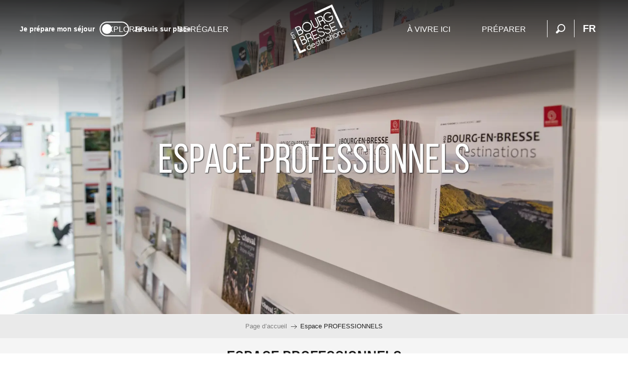

--- FILE ---
content_type: text/html; charset=UTF-8
request_url: https://www.bourgenbressedestinations.fr/espace-professionnels/
body_size: 48418
content:
<!doctype html>
<html class="no-js" lang="fr-FR"><head><title>Espace PROFESSIONNELS | Bourg-en-Bresse destinations – Office de tourisme</title><script>window.globals={"ancestors":{"chapter1":"Espace PROFESSIONNELS","chapter2":null,"chapter3":null},"context":"website","current_lang":"fr","current_locale":"fr","current_locale_region":"fr_FR","current_season":"ete","env":"prod","languages":["fr","en"],"page_type":"page-pro-presse","post_id":1960,"post_image":"https:\/\/www.bourgenbressedestinations.fr\/app\/uploads\/bourg-en-bresse\/2021\/06\/thumbs\/11653\/panneau-de-documentations-gratuites-disponibles-a-loffice-de-tourisme-bourg-en-bresse-destinations-1920x960.webp","post_title":"Espace PROFESSIONNELS","post_type":"page","post_modified":"2025-11-13 15:50:02+01:00","site_key":"bourg-en-bresse","tags":{"places":[],"seasons":[],"themes":["avoir des infos pratiques","presse","sociopro"],"targets":[]},"woody_options_pages":{"search_url":10369,"weather_url":0,"favorites_url":0},"hawwwai":{"sheet_options":{"nearby_distance_max":5000}}}</script><script>(function(e){e.eskalad=e.eskalad?e.eskalad:[],e.eskalad.product="woody",e.eskalad.site_key=e.globals.site_key!==void 0?e.globals.site_key:"empty",e.eskalad.timestamp=l("eskalad_timestamp"),e.eskalad.timestamp==null&&(e.eskalad.timestamp=Math.floor(Date.now()/1e3),s("eskalad_timestamp",e.eskalad.timestamp)),e.eskalad.cid=l("eskalad_cid"),e.eskalad.cid==null&&e.eskalad.timestamp!==void 0&&(e.eskalad.cid=e.eskalad.timestamp,c()),e.eskalad.ga_consent=!0;function c(){e.eskalad.cid.toString().search("\\.")<=0&&fetch("/api/clientid").then(a=>a.json()).then(a=>{a.cid!==void 0&&(e.eskalad.cid=a.cid+"."+e.eskalad.cid,s("eskalad_cid",e.eskalad.cid))}).catch(function(a){console.error("Eskalad fetch: "+a.message)})}function l(a){if(e.localStorage!==void 0&&e.localStorage)try{let t=e.localStorage.getItem(a);return t=t==null||isNaN(t)||t==null||t==""?void 0:t,t}catch(t){console.error(["[ESKALAD]",t])}}function s(a,t){if(e.localStorage!==void 0&&e.localStorage)try{e.localStorage.removeItem(a),e.localStorage.setItem(a,t)}catch(d){console.error(["[ESKALAD]",d])}}})(window);
</script><script>document.addEventListener("DOMContentLoaded",function(){document.querySelectorAll("a[href='#consentframework'],a[href='#cmp']").forEach(function(e){e.removeAttribute("target");e.setAttribute("href","javascript:window.Sddan.cmp.displayUI();")})});</script><script type="importmap">{"imports":{"jquery":"https:\/\/woody.cloudly.space\/app\/themes\/woody-theme\/src\/lib\/custom\/jquery@3.7.1.min.mjs","woody_lib_utils":"https:\/\/woody.cloudly.space\/app\/dist\/bourg-en-bresse\/addons\/woody-lib-utils\/js\/woody-lib-utils.93266841fa.mjs","woody_addon_search_main":"https:\/\/woody.cloudly.space\/app\/dist\/bourg-en-bresse\/addons\/woody-addon-search\/js\/woody-addon-search-main.f068d57b37.mjs","woody_addon_search_data":"https:\/\/woody.cloudly.space\/app\/dist\/bourg-en-bresse\/addons\/woody-addon-search\/js\/woody-addon-search-data.78cd9c9154.mjs","woody_addon_devtools_main":"https:\/\/woody.cloudly.space\/app\/dist\/bourg-en-bresse\/addons\/woody-addon-devtools\/js\/woody-addon-devtools-main.5ef617cfdb.mjs","woody_addon_devtools_tools":"https:\/\/woody.cloudly.space\/app\/dist\/bourg-en-bresse\/addons\/woody-addon-devtools\/js\/woody-addon-devtools-tools.54d58a68c5.mjs","woody_addon_devtools_color_palette":"https:\/\/woody.cloudly.space\/app\/dist\/bourg-en-bresse\/addons\/woody-addon-devtools\/js\/woody-addon-devtools-color-palette.a8a41da40b.mjs","woody_addon_devtools_style_shift":"https:\/\/woody.cloudly.space\/app\/dist\/bourg-en-bresse\/addons\/woody-addon-devtools\/js\/woody-addon-devtools-style-shift.c4f6081742.mjs","woody_addon_devtools_fake_touristic_sheet":"https:\/\/woody.cloudly.space\/app\/dist\/bourg-en-bresse\/addons\/woody-addon-devtools\/js\/woody-addon-devtools-fake-touristic-sheet.2cb516cd17.mjs","woody_addon_favorites_tools":"https:\/\/woody.cloudly.space\/app\/dist\/bourg-en-bresse\/addons\/woody-addon-favorites\/js\/woody-addon-favorites-tools.493a0ea33a.mjs","woody_addon_favorites_btn":"https:\/\/woody.cloudly.space\/app\/dist\/bourg-en-bresse\/addons\/woody-addon-favorites\/js\/woody-addon-favorites-btn.371d024552.mjs","woody_addon_favorites_cart":"https:\/\/woody.cloudly.space\/app\/dist\/bourg-en-bresse\/addons\/woody-addon-favorites\/js\/woody-addon-favorites-cart.76fc575ef3.mjs","woody_addon_favorites_sections":"https:\/\/woody.cloudly.space\/app\/dist\/bourg-en-bresse\/addons\/woody-addon-favorites\/js\/woody-addon-favorites-sections.3c8fc8f133.mjs"}}</script><link rel="preconnect" href="https://cache.consentframework.com" crossorigin><link rel="preconnect" href="https://choices.consentframework.com" crossorigin><link rel="preconnect" href="https://fonts.gstatic.com" crossorigin><link rel="preconnect" href="https://fonts.googleapis.com" crossorigin><link rel="preconnect" href="https://www.googletagmanager.com" crossorigin><link rel="preconnect" href="https://woody.cloudly.space" crossorigin><link rel="preconnect" href="https://api.cloudly.space" crossorigin><script>window.dataLayer=window.dataLayer?window.dataLayer:[];window.dataLayer.push({"event":"globals","data":{"env":"prod","site_key":"bourg-en-bresse","page":{"id_page":1960,"name":"Espace PROFESSIONNELS","page_type":"page-pro-presse","tags":{"places":[],"seasons":[],"themes":["avoir des infos pratiques","presse","sociopro"],"targets":[]}},"lang":"fr","season":"ete"}});</script><script>(function(w,d,s,l,i) { w[l]=w[l]||[]; w[l].push({ 'gtm.start': new Date().getTime(),event: 'gtm.js' }); var f=d.getElementsByTagName(s)[0], j=d.createElement(s),dl=l!='dataLayer'? '&l='+l:''; j.async=true; j.src='https://www.googletagmanager.com/gtm.js?id='+i+dl; f.parentNode.insertBefore(j,f); })(window,document,'script','dataLayer','GTM-PNK4MVT');</script><link rel="canonical" href="https://www.bourgenbressedestinations.fr/espace-professionnels/"/><meta charset="UTF-8"/><meta http-equiv="X-UA-Compatible" content="IE=edge"/><meta name="generator" content="Raccourci Agency - WP"/><meta name="viewport" content="width=device-width,initial-scale=1"/><meta name="robots" content="max-snippet:-1, max-image-preview:large, max-video-preview:-1"/><meta property="og:type" content="website"/><meta property="og:url" content="https://www.bourgenbressedestinations.fr/espace-professionnels/"/><meta name="twitter:card" content="summary_large_image"/><meta property="og:image" content="https://woody.cloudly.space/app/uploads/bourg-en-bresse/2021/06/thumbs/11653/panneau-de-documentations-gratuites-disponibles-a-loffice-de-tourisme-bourg-en-bresse-destinations-1920x960.webp"/><meta property="twitter:image" content="https://woody.cloudly.space/app/uploads/bourg-en-bresse/2021/06/thumbs/11653/panneau-de-documentations-gratuites-disponibles-a-loffice-de-tourisme-bourg-en-bresse-destinations-1920x960.webp"/><meta property="og:site_name" content="Bourg-en-Bresse destinations – Office de tourisme"/><meta property="og:locale" content="fr_FR"/><meta property="og:locale:alternate" content="en_GB"/><meta name="description" content="Les actualités et les informations sur l’économie touristique de notre territoire. "/><meta property="og:title" content="Espace PROFESSIONNELS | Bourg-en-Bresse destinations – Office de tourisme"/><meta property="og:description" content="Les actualités et les informations sur l’économie touristique de notre territoire. "/><meta name="twitter:title" content="Espace PROFESSIONNELS | Bourg-en-Bresse destinations – Office de tourisme"/><meta name="twitter:description" content="Les actualités et les informations sur l’économie touristique de notre territoire. "/><script type="application/ld+json" class="woody-schema-graph">{"@context":"https:\/\/schema.org","@graph":[{"@type":"WebSite","url":"https:\/\/www.bourgenbressedestinations.fr","name":"Bourg-en-Bresse destinations \u2013 Office de tourisme","description":"Bourg-en-Bresse, Bresse, Revermont, Gorges de l\u2019Ain Visites, agenda, exp\u00e9riences, bonnes adresses, itin\u00e9raires\u2026 tout y est !","potentialAction":[{"@type":"SearchAction","target":"https:\/\/www.bourgenbressedestinations.fr\/rechercher\/?query={search_term_string}","query-input":"required name=search_term_string"}]},{"@type":"WebPage","url":"https:\/\/www.bourgenbressedestinations.fr\/espace-professionnels\/","headline":"Espace PROFESSIONNELS | Bourg-en-Bresse destinations \u2013 Office de tourisme","inLanguage":"fr-FR","datePublished":"2021-04-15 14:43:58","dateModified":"2025-11-13 14:50:02","description":"Les actualit\u00e9s et les informations sur l\u2019\u00e9conomie touristique de notre territoire.\u00a0","image":["https:\/\/www.bourgenbressedestinations.fr\/app\/uploads\/bourg-en-bresse\/2021\/06\/thumbs\/11653\/panneau-de-documentations-gratuites-disponibles-a-loffice-de-tourisme-bourg-en-bresse-destinations-1920x960.webp"]}]}</script><style>img:is([sizes="auto" i], [sizes^="auto," i]) { contain-intrinsic-size: 3000px 1500px }</style><script>
window._wpemojiSettings = {"baseUrl":"https:\/\/s.w.org\/images\/core\/emoji\/16.0.1\/72x72\/","ext":".png","svgUrl":"https:\/\/s.w.org\/images\/core\/emoji\/16.0.1\/svg\/","svgExt":".svg","source":{"concatemoji":"https:\/\/www.bourgenbressedestinations.fr\/wp\/wp-includes\/js\/wp-emoji-release.min.js?ver=6.8.2"}};
/*! This file is auto-generated */
!function(s,n){var o,i,e;function c(e){try{var t={supportTests:e,timestamp:(new Date).valueOf()};sessionStorage.setItem(o,JSON.stringify(t))}catch(e){}}function p(e,t,n){e.clearRect(0,0,e.canvas.width,e.canvas.height),e.fillText(t,0,0);var t=new Uint32Array(e.getImageData(0,0,e.canvas.width,e.canvas.height).data),a=(e.clearRect(0,0,e.canvas.width,e.canvas.height),e.fillText(n,0,0),new Uint32Array(e.getImageData(0,0,e.canvas.width,e.canvas.height).data));return t.every(function(e,t){return e===a[t]})}function u(e,t){e.clearRect(0,0,e.canvas.width,e.canvas.height),e.fillText(t,0,0);for(var n=e.getImageData(16,16,1,1),a=0;a<n.data.length;a++)if(0!==n.data[a])return!1;return!0}function f(e,t,n,a){switch(t){case"flag":return n(e,"\ud83c\udff3\ufe0f\u200d\u26a7\ufe0f","\ud83c\udff3\ufe0f\u200b\u26a7\ufe0f")?!1:!n(e,"\ud83c\udde8\ud83c\uddf6","\ud83c\udde8\u200b\ud83c\uddf6")&&!n(e,"\ud83c\udff4\udb40\udc67\udb40\udc62\udb40\udc65\udb40\udc6e\udb40\udc67\udb40\udc7f","\ud83c\udff4\u200b\udb40\udc67\u200b\udb40\udc62\u200b\udb40\udc65\u200b\udb40\udc6e\u200b\udb40\udc67\u200b\udb40\udc7f");case"emoji":return!a(e,"\ud83e\udedf")}return!1}function g(e,t,n,a){var r="undefined"!=typeof WorkerGlobalScope&&self instanceof WorkerGlobalScope?new OffscreenCanvas(300,150):s.createElement("canvas"),o=r.getContext("2d",{willReadFrequently:!0}),i=(o.textBaseline="top",o.font="600 32px Arial",{});return e.forEach(function(e){i[e]=t(o,e,n,a)}),i}function t(e){var t=s.createElement("script");t.src=e,t.defer=!0,s.head.appendChild(t)}"undefined"!=typeof Promise&&(o="wpEmojiSettingsSupports",i=["flag","emoji"],n.supports={everything:!0,everythingExceptFlag:!0},e=new Promise(function(e){s.addEventListener("DOMContentLoaded",e,{once:!0})}),new Promise(function(t){var n=function(){try{var e=JSON.parse(sessionStorage.getItem(o));if("object"==typeof e&&"number"==typeof e.timestamp&&(new Date).valueOf()<e.timestamp+604800&&"object"==typeof e.supportTests)return e.supportTests}catch(e){}return null}();if(!n){if("undefined"!=typeof Worker&&"undefined"!=typeof OffscreenCanvas&&"undefined"!=typeof URL&&URL.createObjectURL&&"undefined"!=typeof Blob)try{var e="postMessage("+g.toString()+"("+[JSON.stringify(i),f.toString(),p.toString(),u.toString()].join(",")+"));",a=new Blob([e],{type:"text/javascript"}),r=new Worker(URL.createObjectURL(a),{name:"wpTestEmojiSupports"});return void(r.onmessage=function(e){c(n=e.data),r.terminate(),t(n)})}catch(e){}c(n=g(i,f,p,u))}t(n)}).then(function(e){for(var t in e)n.supports[t]=e[t],n.supports.everything=n.supports.everything&&n.supports[t],"flag"!==t&&(n.supports.everythingExceptFlag=n.supports.everythingExceptFlag&&n.supports[t]);n.supports.everythingExceptFlag=n.supports.everythingExceptFlag&&!n.supports.flag,n.DOMReady=!1,n.readyCallback=function(){n.DOMReady=!0}}).then(function(){return e}).then(function(){var e;n.supports.everything||(n.readyCallback(),(e=n.source||{}).concatemoji?t(e.concatemoji):e.wpemoji&&e.twemoji&&(t(e.twemoji),t(e.wpemoji)))}))}((window,document),window._wpemojiSettings);
</script><link rel='preload' as='style' onload='this.onload=null;this.rel="stylesheet"' id='addon-search-stylesheet-css' href='https://woody.cloudly.space/app/dist/bourg-en-bresse/addons/woody-addon-search/css/woody-addon-search.4e0867669a.css?ver=2.1.3' media='screen' /><noscript><link rel='stylesheet' id='addon-search-stylesheet-css' href='https://woody.cloudly.space/app/dist/bourg-en-bresse/addons/woody-addon-search/css/woody-addon-search.4e0867669a.css?ver=2.1.3' media='screen' /></noscript><link rel='preload' as='style' onload='this.onload=null;this.rel="stylesheet"' id='leaflet_css-css' href='https://tiles.touristicmaps.com/libs/tmaps.min.css' media='all' /><noscript><link rel='stylesheet' id='leaflet_css-css' href='https://tiles.touristicmaps.com/libs/tmaps.min.css' media='all' /></noscript><link rel='stylesheet' id='main-stylesheet-css' href='https://woody.cloudly.space/app/dist/bourg-en-bresse/css/main-6f4eb7e3f4.css' media='screen' /><link rel='preload' as='style' onload='this.onload=null;this.rel="stylesheet"' id='wicon-stylesheet-css' href='https://woody.cloudly.space/app/dist/bourg-en-bresse/css/wicon-4f22e58346.css' media='screen' /><noscript><link rel='stylesheet' id='wicon-stylesheet-css' href='https://woody.cloudly.space/app/dist/bourg-en-bresse/css/wicon-4f22e58346.css' media='screen' /></noscript><link rel='stylesheet' id='print-stylesheet-css' href='https://woody.cloudly.space/app/dist/bourg-en-bresse/css/print-b87b2678ed.css' media='print' /><script defer src="https://woody.cloudly.space/app/dist/bourg-en-bresse/addons/woody-addon-search/js/woody-addon-search.963aa0a249.js?ver=2.1.3" id="addon-search-javascripts-js"></script><script defer src="https://woody.cloudly.space/app/themes/woody-theme/src/js/static/obf.min.js?ver=1.88.159" id="obf-js"></script><script defer src="https://woody.cloudly.space/app/dist/bourg-en-bresse/addons/woody-addon-eskalad/js/events/eskalad.c2bde38840.js?ver=6.3.3" id="woody-addon-eskalad-js"></script><script defer src="https://woody.cloudly.space/app/dist/bourg-en-bresse/addons/woody-addon-eskalad/js/events/eskalad-page.5d2af865c3.js?ver=6.3.3" id="woody-addon-eskalad-page-js"></script><script id="jquery-js-before">
window.siteConfig = {"site_key":"bourg-en-bresse","login":"public_bourg-en-bresse_website","password":"e1c6b1954177e57ae834eb3a5b04d3a5","token":"ZDJmZmU5YTkxNjAwOkZFY0VDZ3hhUGx0ZVEwSlhTVmNJU3dkTEJFcENVMjlIQVZBVkR4RmM6QVFNRlVBY0lXQXdGQndjSEFRZFJCd0FCVWcxVVZBTlJVVkJXVWdFS0FBdz0=","mapProviderKeys":{"otmKey":"4edca6e6b96e3bd0b6abdc45d7b625b2bdebfddf3a6a8b768e1cf44b6d34ca6b","gmKey":"AIzaSyAIWyOS5ifngsd2S35IKbgEXXgiSAnEjsw"},"api_url":"https:\/\/api.tourism-system.com","api_render_url":"https:\/\/api.tourism-system.com","current_lang":"fr","current_season":"ete","languages":["fr","en"]};
window.useLeafletLibrary=1;window.DrupalAngularConfig=window.DrupalAngularConfig || {};window.DrupalAngularConfig.mapProviderKeys={"otmKey":"4edca6e6b96e3bd0b6abdc45d7b625b2bdebfddf3a6a8b768e1cf44b6d34ca6b","gmKey":"AIzaSyAIWyOS5ifngsd2S35IKbgEXXgiSAnEjsw"};
</script><script type="module" src="https://woody.cloudly.space/app/themes/woody-theme/src/lib/custom/jquery@3.7.1.min.mjs" id="jquery-js"></script><script defer src="https://woody.cloudly.space/app/themes/woody-theme/src/lib/custom/moment-with-locales@2.22.2.min.js" id="jsdelivr_moment-js"></script><script id="woody-sheet-js-extra">
var __hw = {"SECTIONS.TOURISM.SHEET.PERIODS.TODAY":"Aujourd'hui","SECTIONS.TOURISM.SHEET.PERIODS.HAPPENING":"A lieu","SECTIONS.TOURISM.SHEET.PERIODS.ENDED":"Termin\u00e9","SECTIONS.TOURISM.SHEET.PERIODS.ENDED_FOR_TODAY":"Termin\u00e9 pour aujourd'hui","SECTIONS.TOURISM.SHEET.PERIODS.FROM_TODAY":"\u00c0 partir d'aujourd'hui","SECTIONS.TOURISM.SHEET.PERIODS.FROM":"Du","SECTIONS.TOURISM.SHEET.PERIODS.UNTIL_TODAY":"Aujourd'hui","SECTIONS.TOURISM.SHEET.PERIODS.TO":"jusqu'\u00e0","SECTIONS.TOURISM.SHEET.PERIODS.UNTIL":"au","SECTIONS.TOURISM.SHEET.PERIODS.UNTIL_LONG":"jusqu'au","SECTIONS.TOURISM.SHEET.PERIODS.ON":"Le","SECTIONS.TOURISM.SHEET.PERIODS.OPENED":"Ouvert","SECTIONS.TOURISM.SHEET.PERIODS.CLOSED":"Ferm\u00e9","SECTIONS.TOURISM.SHEET.PERIODS.CLOSEDFORTODAY":"Ferm\u00e9 pour aujourd'hui","SECTIONS.TOURISM.SHEET.PERIODS.UNDEFINED":"Horaires non d\u00e9finis","SECTIONS.TOURISM.SHEET.PERIODS.NOW":"En ce moment","GLOBAL.TIMES.TO":"jusqu'\u00e0"};
</script><script defer src="https://woody.cloudly.space/app/dist/bourg-en-bresse/addons/woody-addon-hawwwai/js/sheet-bundle.7fecec0205.js?ver=2.5.142" id="woody-sheet-js"></script><script type="module" src="https://woody.cloudly.space/app/dist/bourg-en-bresse/addons/woody-addon-favorites/js/woody-addon-favorites.c46dfed72b.mjs" id="addon-favorites-javascripts-js"></script><script defer src="//gadget.open-system.fr/widgets-libs/rel/noyau-1.0.min.js" id="AllianceReseaux-js"></script><script defer src="https://woody.cloudly.space/app/themes/woody-theme/src/lib/npm/swiper/dist/js/swiper.min.js?ver=4.5.1" id="jsdelivr_swiper-js"></script><script defer src="https://woody.cloudly.space/app/themes/woody-theme/src/lib/npm/flatpickr/dist/flatpickr.min.js?ver=4.5.7" id="jsdelivr_flatpickr-js"></script><script defer src="https://woody.cloudly.space/app/themes/woody-theme/src/lib/npm/flatpickr/dist/l10n/fr.js?ver=4.5.7" id="jsdelivr_flatpickr_l10n-js"></script><script defer src="https://woody.cloudly.space/app/themes/woody-theme/src/lib/custom/nouislider@10.1.0.min.js" id="jsdelivr_nouislider-js"></script><script defer src="https://woody.cloudly.space/app/themes/woody-theme/src/lib/custom/lazysizes@4.1.2.min.js" id="jsdelivr_lazysizes-js"></script><script defer src="https://woody.cloudly.space/app/themes/woody-theme/src/lib/custom/moment-timezone-with-data.min.js" id="jsdelivr_moment_tz-js"></script><script defer src="https://woody.cloudly.space/app/themes/woody-theme/src/lib/custom/js.cookie@2.2.1.min.js" id="jsdelivr_jscookie-js"></script><script defer src="https://woody.cloudly.space/app/themes/woody-theme/src/lib/custom/rellax@1.10.1.min.js" id="jsdelivr_rellax-js"></script><script defer src="https://woody.cloudly.space/app/themes/woody-theme/src/lib/custom/iframeResizer@4.3.7.min.js?ver=4.3.7" id="jsdelivr_iframeresizer-js"></script><script defer src="https://woody.cloudly.space/app/themes/woody-theme/src/lib/npm/plyr/dist/plyr.min.js?ver=3.6.8" id="jsdelivr_plyr-js"></script><script defer src="https://woody.cloudly.space/wp/wp-includes/js/dist/hooks.min.js?ver=4d63a3d491d11ffd8ac6" id="wp-hooks-js"></script><script defer src="https://woody.cloudly.space/wp/wp-includes/js/dist/i18n.min.js?ver=5e580eb46a90c2b997e6" id="wp-i18n-js"></script><script defer src="https://woody.cloudly.space/app/themes/woody-theme/src/js/static/i18n-ltr.min.js?ver=1.88.159" id="wp-i18n-ltr-js"></script><script defer src="https://tiles.touristicmaps.com/libs/leaflet.min.js" id="touristicmaps_leaflet-js"></script><script defer src="https://tiles.touristicmaps.com/libs/tangram.min.js" id="touristicmaps_tangram-js"></script><script defer src="https://tiles.touristicmaps.com/libs/markercluster.min.js" id="touristicmaps_cluster-js"></script><script defer src="https://tiles.touristicmaps.com/libs/locate.min.js" id="touristicmaps_locate-js"></script><script defer src="https://tiles.touristicmaps.com/libs/geocoder.min.js" id="touristicmaps_geocoder-js"></script><script defer src="https://tiles.touristicmaps.com/libs/fullscreen.min.js" id="touristicmaps_fullscreen-js"></script><script defer src="https://maps.googleapis.com/maps/api/js?key=AIzaSyAIWyOS5ifngsd2S35IKbgEXXgiSAnEjsw&amp;v=3.33&amp;libraries=geometry,places" id="gg_maps-js"></script><script defer src="https://api.tourism-system.com/render/assets/scripts/raccourci/universal-mapV2.min.js" id="hawwwai_universal_map-js"></script><script defer src="https://woody.cloudly.space/app/dist/bourg-en-bresse/js/main-2fa0e7ec4e.js" id="main-javascripts-js"></script><link rel="shortcut icon" type="image/x-icon" href="https://woody.cloudly.space/app/dist/bourg-en-bresse/favicon/favicon/favicon-ae410e698c.ico"><link rel="shortcut icon" type="image/png" href=""><link rel="apple-touch-icon" sizes="32x32" href=""><link rel="apple-touch-icon" sizes="64x64" href=""><link rel="apple-touch-icon" sizes="120x120" href=""><link rel="apple-touch-icon" sizes="180x180" href=""><link rel="apple-touch-icon" sizes="152x152" href=""><link rel="apple-touch-icon" sizes="167x167" href=""><link rel="icon" sizes="192x192" href=""><link rel="icon" sizes="128x128" href=""></head><body class="wp-singular page-template-default page page-id-1960 page-parent wp-theme-woody-theme wp-child-theme-bourg-en-bresse prod woodypage-page-pro-presse has-hero has-blocks-hero-tpl_01">
            <noscript><iframe src="https://www.googletagmanager.com/ns.html?id=GTM-PNK4MVT" height="0" width="0" style="display:none;visibility:hidden"></iframe></noscript>
        
            
    
    <div class="main-wrapper flex-container flex-dir-column">
                                <div class="woody-component-headnavs">
            <div class="woody-season-switcher tpl_01 isAbs">
    </div>

    
                        <ul class="tools list-unstyled flex-container align-middle">
                                                                                        <li >
                                                                    <a class="no-ext mobile-menu-tool hide-for-xlarge" href="https://www.bourgenbressedestinations.fr/" target="_self" title="" >
                                                                                    <span class="wicon wicon--27-maison"></span>
                                                                                                                    </a>
                                                            </li>
                                                                                                <li >
                                                                    <div id="widget-panier"></div>
                                                            </li>
                                                                                                                                                <li class="search-tool"><div role="button" aria-label="Recherche" class="search-toggler-wrapper woody-component-esSearch-block" tabindex="0">
    <span class="esSearch-button results-toggler" data-label="Recherche" title="Recherche">
        <span class="wicon wicon-053-loupe-par-defaut search-icon" aria-hidden="true"></span>
        <span class="show-for-sr">Rechercher</span>
        <span class="button-label" data-label="Recherche"></span>
    </span>
</div>
</li>
                                                    <li class="lang_switcher-tool"><div class="woody-lang_switcher woody-lang_switcher-reveal tpl_01" data-label="Langue" role="button" aria-label="Choix de la langue"><div class="lang_switcher-button" data-label="Langue"  tabindex="0"><div class="fr" data-lang="fr">fr</div></div></div></li>
                                            </ul>
            
    <div class="topheader grid-x">
    <div class="woody-location-switcher">
        <a class="woody-location-switcher-link" href="https://www.bourgenbressedestinations.fr/">
            <div class="woody-location-switcher-item">
                <span class="location-title">Je prépare mon séjour</span>
            </div>
        </a>
        <a class="woody-location-switcher-link" href="https://www.bourgenbressedestinations.fr/sur-place/">
            <div class="woody-location-switcher-toggle "></div>
        </a>
        <a class="woody-location-switcher-link" href="https://www.bourgenbressedestinations.fr/sur-place/">
            <div class="woody-location-switcher-item">
                <span class="location-title">Je suis sur place</span>
            </div>
        </a>
    </div>
        <div class="top-header-right">
        <ul class="menu menu-pro list-unstyled flex-container align-middle align-center">
                    </ul>
    </div>
    </div>


            <header role="banner" class="woody-component-header tpl_03 site-header" data-click-open="true" data-disable-hover="true" data-dropdown-menu="data-dropdown-menu" data-sticky-container="data-sticky-container">
    <div class="main-menu-wrapper">
        <nav class="top-bar title-bar" id="main-menu" role="navigation">
            <ul class="menu dropdown horizontal align-center align-middle fullwidth-dropdowns">
                                                            <li class=" is-dropdown-submenu-parent">
                                                                <a class="menuLink" href="https://www.bourgenbressedestinations.fr/explorer/" target="_self" data-post-id="1985">
                                                                                                                                                                                                <span class="menuLink-title">Explorer</span>
                                                                                                                                                </a>
                                                                                        <ul class="menu is-dropdown-submenu" data-link-parent="1985" data-title="Explorer">
                                    <li class="grid-container"><div class="grid_1col_tpl_01 grid-x align-middle submenu-container submenu_explore grid-padding-x grid-padding-y"><div class="cell xmedium-down-order-9"><div class="grid_2col_tpl_04 grid-x align-center grid-padding-x grid-padding-y"><div class="cell xlarge-8 isRel part_1"><div class="grid-x grid-padding-x grid-padding-y"><div class="cell large-8"><div class="grid-x grid-padding-x grid-padding-y"><div class="cell xlarge-6 vignettes"><a class="woody-component woody-component-nav-item-image tpl_06 isRel bg-black bgimg-op-75 " href="https://www.bourgenbressedestinations.fr/explorer/bresse-plaine-de-caractere/" data-post-id="1987" target="_self"><figure aria-label="Ferme Auberge Du Grand Colombier Vernoux" itemscope itemtype="http://schema.org/ImageObject" class="isRel imageObject menuLinkMediaWrapper"><noscript><img class="imageObject-img img-responsive a42-ac-replace-img" src="https://woody.cloudly.space/app/uploads/bourg-en-bresse/2024/11/thumbs/84989/ferme-auberge-du-grand-colombier-vernoux-640x480.webp" alt="Ferme Auberge Du Grand Colombier Vernoux" itemprop="thumbnail"/></noscript><img class="imageObject-img img-responsive lazyload a42-ac-replace-img" src="https://woody.cloudly.space/app/themes/woody-theme/src/img/blank/ratio_4_3.webp" data-src="https://woody.cloudly.space/app/uploads/bourg-en-bresse/2024/11/thumbs/84989/ferme-auberge-du-grand-colombier-vernoux-640x480.webp" data-sizes="auto" data-srcset="https://woody.cloudly.space/app/uploads/bourg-en-bresse/2024/11/thumbs/84989/ferme-auberge-du-grand-colombier-vernoux-360x270.webp 360w, https://woody.cloudly.space/app/uploads/bourg-en-bresse/2024/11/thumbs/84989/ferme-auberge-du-grand-colombier-vernoux-640x480.webp 640w, https://woody.cloudly.space/app/uploads/bourg-en-bresse/2024/11/thumbs/84989/ferme-auberge-du-grand-colombier-vernoux-1200x900.webp 1200w, https://woody.cloudly.space/app/uploads/bourg-en-bresse/2024/11/thumbs/84989/ferme-auberge-du-grand-colombier-vernoux-1920x1440.webp 1920w" alt="Ferme Auberge Du Grand Colombier Vernoux" itemprop="thumbnail"/><meta itemprop="datePublished" content="2024-11-06 15:15:03"><span class="hide imageObject-description" itemprop="description" data-nosnippet>Ferme Auberge Du Grand Colombier Vernouxmorgane Monneret 1</span><figcaption class="imageObject-caption flex-container align-middle isAbs bottom left hide" data-nosnippet><span class="imageObject-icon copyright-icon flex-container align-center align-middle">©</span><span class="imageObject-text imageObject-description" itemprop="caption">Ferme Auberge Du Grand Colombier Vernoux</span></figcaption></figure><div class="nav-item-section fullcenterbox"><div class="menuLink-titles"><div class="menuLink-texts has-title"><span class="menuLink-title block-span">Bresse, plaine de caractère</span></div></div></div></a></div><div class="cell xlarge-6 vignettes"><a class="woody-component woody-component-nav-item-image tpl_06 isRel bg-black bgimg-op-75 " href="https://www.bourgenbressedestinations.fr/explorer/bourg-en-bresse-lesprit-citadin/" data-post-id="2037" target="_self"><figure aria-label="Week End Bourg En Bresse Revermontmizenboite Bourg En Bresse Destinations 35" itemscope itemtype="http://schema.org/ImageObject" class="isRel imageObject menuLinkMediaWrapper"><noscript><img class="imageObject-img img-responsive a42-ac-replace-img" src="https://woody.cloudly.space/app/uploads/bourg-en-bresse/2024/03/thumbs/75852/week-end-bourg-en-bresse-revermontmizenboite-bourg-en-bresse-destinations-35-640x480-crop-1768830418.webp" alt="Week End Bourg En Bresse Revermontmizenboite Bourg En Bresse Destinations 35" itemprop="thumbnail"/></noscript><img class="imageObject-img img-responsive lazyload a42-ac-replace-img" src="https://woody.cloudly.space/app/themes/woody-theme/src/img/blank/ratio_4_3.webp" data-src="https://woody.cloudly.space/app/uploads/bourg-en-bresse/2024/03/thumbs/75852/week-end-bourg-en-bresse-revermontmizenboite-bourg-en-bresse-destinations-35-640x480-crop-1768830418.webp" data-sizes="auto" data-srcset="https://woody.cloudly.space/app/uploads/bourg-en-bresse/2024/03/thumbs/75852/week-end-bourg-en-bresse-revermontmizenboite-bourg-en-bresse-destinations-35-360x270-crop-1768832661.webp 360w, https://woody.cloudly.space/app/uploads/bourg-en-bresse/2024/03/thumbs/75852/week-end-bourg-en-bresse-revermontmizenboite-bourg-en-bresse-destinations-35-640x480-crop-1768830418.webp 640w, https://woody.cloudly.space/app/uploads/bourg-en-bresse/2024/03/thumbs/75852/week-end-bourg-en-bresse-revermontmizenboite-bourg-en-bresse-destinations-35-1200x900-crop-1768832655.webp 1200w, https://woody.cloudly.space/app/uploads/bourg-en-bresse/2024/03/thumbs/75852/week-end-bourg-en-bresse-revermontmizenboite-bourg-en-bresse-destinations-35-1920x1440-crop-1768832936.webp 1920w" alt="Week End Bourg En Bresse Revermontmizenboite Bourg En Bresse Destinations 35" itemprop="thumbnail"/><meta itemprop="datePublished" content="2024-03-13 13:21:06"><span class="hide imageObject-description" itemprop="description" data-nosnippet>Week End Bourg En Bresse Revermontmizenboite Bourg En Bresse Destinations 35</span><figcaption class="imageObject-caption flex-container align-middle isAbs bottom left hide" data-nosnippet><span class="imageObject-icon copyright-icon flex-container align-center align-middle">©</span><span class="imageObject-text imageObject-description" itemprop="caption">Week End Bourg En Bresse Revermontmizenboite Bourg En Bresse Destinations 35</span></figcaption></figure><div class="nav-item-section fullcenterbox"><div class="menuLink-titles"><div class="menuLink-texts has-title"><span class="menuLink-title block-span">Bourg-en-Bresse, l’esprit citadin</span></div></div></div></a></div><div class="cell xlarge-6 vignettes"><a class="woody-component woody-component-nav-item-image tpl_06 isRel bg-black bgimg-op-75 " href="https://www.bourgenbressedestinations.fr/explorer/revermont-lexperience-nature/" data-post-id="2137" target="_self"><figure aria-label="Mont Myon en famille" itemscope itemtype="http://schema.org/ImageObject" class="isRel imageObject menuLinkMediaWrapper"><noscript><img class="imageObject-img img-responsive a42-ac-replace-img" src="https://woody.cloudly.space/app/uploads/bourg-en-bresse/2024/11/thumbs/84794/mont-myon-en-famille-640x480.webp" alt="Mont Myon en famille" itemprop="thumbnail"/></noscript><img class="imageObject-img img-responsive lazyload a42-ac-replace-img" src="https://woody.cloudly.space/app/themes/woody-theme/src/img/blank/ratio_4_3.webp" data-src="https://woody.cloudly.space/app/uploads/bourg-en-bresse/2024/11/thumbs/84794/mont-myon-en-famille-640x480.webp" data-sizes="auto" data-srcset="https://woody.cloudly.space/app/uploads/bourg-en-bresse/2024/11/thumbs/84794/mont-myon-en-famille-360x270.webp 360w, https://woody.cloudly.space/app/uploads/bourg-en-bresse/2024/11/thumbs/84794/mont-myon-en-famille-640x480.webp 640w, https://woody.cloudly.space/app/uploads/bourg-en-bresse/2024/11/thumbs/84794/mont-myon-en-famille-1200x900.webp 1200w, https://woody.cloudly.space/app/uploads/bourg-en-bresse/2024/11/thumbs/84794/mont-myon-en-famille-1920x1440.webp 1920w" alt="Mont Myon en famille" itemprop="thumbnail"/><meta itemprop="datePublished" content="2024-11-06 11:01:20"><span class="hide imageObject-description" itemprop="description" data-nosnippet>Mont Myon en famille</span><figcaption class="imageObject-caption flex-container align-middle isAbs bottom left hide" data-nosnippet><span class="imageObject-icon copyright-icon flex-container align-center align-middle">©</span><span class="imageObject-text imageObject-description" itemprop="caption">Mont Myon en famille</span></figcaption></figure><div class="nav-item-section fullcenterbox"><div class="menuLink-titles"><div class="menuLink-texts has-title"><span class="menuLink-title block-span">Revermont, l’expérience nature</span></div></div></div></a></div><div class="cell xlarge-6 vignettes"><a class="woody-component woody-component-nav-item-image tpl_06 isRel bg-black bgimg-op-75 " href="https://www.bourgenbressedestinations.fr/explorer/gorges-de-lain-rafraichissantes/" data-post-id="2181" target="_self"><figure aria-label="Bords Rivière D'ain(5)©pierre Jayet" itemscope itemtype="http://schema.org/ImageObject" class="isRel imageObject menuLinkMediaWrapper"><noscript><img class="imageObject-img img-responsive a42-ac-replace-img" src="https://woody.cloudly.space/app/uploads/bourg-en-bresse/2022/08/thumbs/50767/bords-riviere-dain-5-pierre-jayet-640x480.webp" alt="Bords Rivière D'ain(5)©pierre Jayet" itemprop="thumbnail"/></noscript><img class="imageObject-img img-responsive lazyload a42-ac-replace-img" src="https://woody.cloudly.space/app/themes/woody-theme/src/img/blank/ratio_4_3.webp" data-src="https://woody.cloudly.space/app/uploads/bourg-en-bresse/2022/08/thumbs/50767/bords-riviere-dain-5-pierre-jayet-640x480.webp" data-sizes="auto" data-srcset="https://woody.cloudly.space/app/uploads/bourg-en-bresse/2022/08/thumbs/50767/bords-riviere-dain-5-pierre-jayet-360x270.webp 360w, https://woody.cloudly.space/app/uploads/bourg-en-bresse/2022/08/thumbs/50767/bords-riviere-dain-5-pierre-jayet-640x480.webp 640w, https://woody.cloudly.space/app/uploads/bourg-en-bresse/2022/08/thumbs/50767/bords-riviere-dain-5-pierre-jayet-1200x900.webp 1200w, https://woody.cloudly.space/app/uploads/bourg-en-bresse/2022/08/thumbs/50767/bords-riviere-dain-5-pierre-jayet-1920x1440.webp 1920w" alt="Bords Rivière D'ain(5)©pierre Jayet" itemprop="thumbnail"/><meta itemprop="datePublished" content="2022-08-25 13:27:08"><span class="hide imageObject-description" itemprop="description" data-nosnippet>Bords Rivière D'ain(5)©pierre Jayet</span><figcaption class="imageObject-caption flex-container align-middle isAbs bottom left hide" data-nosnippet><span class="imageObject-icon copyright-icon flex-container align-center align-middle">©</span><span class="imageObject-text imageObject-description" itemprop="caption">Bords Rivière D'ain(5)©pierre Jayet</span></figcaption></figure><div class="nav-item-section fullcenterbox"><div class="menuLink-titles"><div class="menuLink-texts has-title"><span class="menuLink-title block-span">Gorges de l’Ain, rafraîchissantes</span></div></div></div></a></div></div></div><div class="cell large-4"><div class="grid-x"><div class="cell xlarge-12 vignettes"><a class="woody-component woody-component-nav-item-image tpl_02 isRel bg-black bgimg-op-75 " href="https://www.bourgenbressedestinations.fr/explorer/bresse-plaine-de-caractere/mysterieuses-fermes-bressanes/ferme-de-la-foret/" data-post-id="1993" target="_self"><figure aria-label="Ferme de la Forêt à Courtes - Ete" itemscope itemtype="http://schema.org/ImageObject" class="isRel imageObject menuLinkMediaWrapper"><noscript><img class="imageObject-img img-responsive a42-ac-replace-img" src="https://woody.cloudly.space/app/uploads/bourg-en-bresse/2025/07/thumbs/95417/ferme-de-la-foret-a-courtes-ete-640x1024.webp" alt="Ferme de la Forêt à Courtes - Ete" itemprop="thumbnail"/></noscript><img class="imageObject-img img-responsive lazyload a42-ac-replace-img" src="https://woody.cloudly.space/app/themes/woody-theme/src/img/blank/ratio_10_16.webp" data-src="https://woody.cloudly.space/app/uploads/bourg-en-bresse/2025/07/thumbs/95417/ferme-de-la-foret-a-courtes-ete-640x1024.webp" data-sizes="auto" data-srcset="https://woody.cloudly.space/app/uploads/bourg-en-bresse/2025/07/thumbs/95417/ferme-de-la-foret-a-courtes-ete-360x576.webp 360w, https://woody.cloudly.space/app/uploads/bourg-en-bresse/2025/07/thumbs/95417/ferme-de-la-foret-a-courtes-ete-640x1024.webp 640w, https://woody.cloudly.space/app/uploads/bourg-en-bresse/2025/07/thumbs/95417/ferme-de-la-foret-a-courtes-ete-1200x1920.webp 1200w" alt="Ferme de la Forêt à Courtes - Ete" itemprop="thumbnail"/><meta itemprop="datePublished" content="2025-07-23 08:39:49"><span class="hide imageObject-description" itemprop="description" data-nosnippet>Ferme de la Forêt à Courtes - Ete</span><figcaption class="imageObject-caption flex-container align-middle isAbs bottom left hide" data-nosnippet><span class="imageObject-icon copyright-icon flex-container align-center align-middle">©</span><span class="imageObject-text imageObject-description" itemprop="caption">Ferme de la Forêt à Courtes - Ete</span></figcaption></figure><div class="nav-item-section fullcenterbox"><div class="menuLink-titles"><div class="menuLink-texts has-title"><span class="menuLink-title block-span">Ferme de la Forêt</span></div></div></div></a></div></div></div></div></div><div class="cell xlarge-4 grid-y align-center part_2"><div class="submenu-list-wrapper"><span class="submenu-list-title">À ne pas manquer</span><div class="submenu-list-links"><div class="woody-component woody-component-nav-item-list tpl_01 "><a   href="https://www.bourgenbressedestinations.fr/explorer/bresse-plaine-de-caractere/la-plaine-tonique-eau-terre-demotions/" data-post-id="" target="_self"><div class="menuLink-titles has-icon-picto"><span class="menuLink-wicon wicon wicon-woody-icons wicon--11-stars"></span><div class="menuLink-texts has-title"><span class="menuLink-title block-span">Camping**** et base de loisirs La Plaine Tonique</span></div></div></a></div><div class="woody-component woody-component-nav-item-list tpl_01 "><a   href="https://www.bourgenbressedestinations.fr/explorer/bresse-plaine-de-caractere/mysterieuses-fermes-bressanes/" data-post-id="" target="_self"><div class="menuLink-titles has-icon-picto"><span class="menuLink-wicon wicon wicon-woody-icons wicon--03-chicken"></span><div class="menuLink-texts has-title"><span class="menuLink-title block-span">Mystérieuses fermes bressanes</span></div></div></a></div><div class="woody-component woody-component-nav-item-list tpl_01 "><a   href="https://www.bourgenbressedestinations.fr/explorer/bourg-en-bresse-lesprit-citadin/monastere-royal-de-brou/" data-post-id="" target="_self"><div class="menuLink-titles has-icon-picto"><span class="menuLink-wicon wicon wicon-woody-icons wicon--04-church"></span><div class="menuLink-texts has-title"><span class="menuLink-title block-span">Monastère royal de Brou</span></div></div></a></div><a class="button list-button" href="https://www.bourgenbressedestinations.fr/explorer/ici-et-nulle-part-ailleurs/" data-post-id="1986"><div class="menuLink-titles"><div class="menuLink-texts has-title"><span class="menuLink-title block-span">Ici et nulle part ailleurs</span></div></div></a></div></div></div></div></div></div></li>
                                </ul>
                                                    </li>
                                                                                <li class=" is-dropdown-submenu-parent">
                                                                <a class="menuLink" href="https://www.bourgenbressedestinations.fr/se-regaler/" target="_self" data-post-id="2203">
                                                                                                                                                                                                <span class="menuLink-title">Se régaler</span>
                                                                                                                                                </a>
                                                                                        <ul class="menu is-dropdown-submenu" data-link-parent="2203" data-title="Se régaler">
                                    <li class="grid-container"><div class="grid_1col_tpl_01 grid-x align-middle submenu-container submenu_activities grid-padding-x grid-padding-y"><div class="cell xmedium-down-order-9"><div class="grid_2col_tpl_04 grid-x align-stretch grid-padding-x grid-padding-y"><div class="cell xlarge-8 isRel part_1"><div class="grid-x grid-padding-x grid-padding-y"><div class="cell large-4"><div class="grid-x "><div class="cell xlarge-12 vignettes"><a class="woody-component woody-component-nav-item-image tpl_02 isRel bg-black bgimg-op-75 " href="https://www.bourgenbressedestinations.fr/se-regaler/indetronable-volaille-de-bresse/" data-post-id="2204" target="_self"><figure aria-label="Poulets de Bresse dans le bocage bressan, à la douce lumière du coucher de soleil. Ferme Auberge du Poirier à Montrevel-en-Bresse. Ain." itemscope itemtype="http://schema.org/ImageObject" class="isRel imageObject menuLinkMediaWrapper"><noscript><img class="imageObject-img img-responsive a42-ac-replace-img" src="https://woody.cloudly.space/app/uploads/bourg-en-bresse/2021/03/thumbs/216/une-volaille-de-bresse-elevee-en-plein-air-au-coucher-du-soleil-640x1024.webp" alt="Volaille de bresse au coucher du soleil, élevage en plein air. Toutes les infos sur le poulet de bresse via l'Office de tourisme Bourg en Bresse destinations" itemprop="thumbnail"/></noscript><img class="imageObject-img img-responsive lazyload a42-ac-replace-img" src="https://woody.cloudly.space/app/themes/woody-theme/src/img/blank/ratio_10_16.webp" data-src="https://woody.cloudly.space/app/uploads/bourg-en-bresse/2021/03/thumbs/216/une-volaille-de-bresse-elevee-en-plein-air-au-coucher-du-soleil-640x1024.webp" data-sizes="auto" data-srcset="https://woody.cloudly.space/app/uploads/bourg-en-bresse/2021/03/thumbs/216/une-volaille-de-bresse-elevee-en-plein-air-au-coucher-du-soleil-360x576.webp 360w, https://woody.cloudly.space/app/uploads/bourg-en-bresse/2021/03/thumbs/216/une-volaille-de-bresse-elevee-en-plein-air-au-coucher-du-soleil-640x1024.webp 640w, https://woody.cloudly.space/app/uploads/bourg-en-bresse/2021/03/thumbs/216/une-volaille-de-bresse-elevee-en-plein-air-au-coucher-du-soleil-1200x1920.webp 1200w" alt="Volaille de bresse au coucher du soleil, élevage en plein air. Toutes les infos sur le poulet de bresse via l'Office de tourisme Bourg en Bresse destinations" itemprop="thumbnail"/><meta itemprop="datePublished" content="2021-03-22 13:02:36"><span class="hide imageObject-description" itemprop="description" data-nosnippet>Volaille de bresse au coucher du soleil, élevage en plein air. Toutes les infos sur le poulet de bresse via l'Office de tourisme Bourg en Bresse destinations</span><figcaption class="imageObject-caption flex-container align-middle isAbs bottom left hide" data-nosnippet><span class="imageObject-icon copyright-icon flex-container align-center align-middle">©</span><span class="imageObject-text imageObject-description" itemprop="caption">Poulets de Bresse dans le bocage bressan, à la douce lumière du coucher de soleil. Ferme Auberge du Poirier à Montrevel-en-Bresse. Ain.</span></figcaption></figure><div class="nav-item-section fullcenterbox"><div class="menuLink-titles"><div class="menuLink-texts has-title"><span class="menuLink-title block-span">Indétrônable volaille de Bresse</span></div></div></div></a></div></div></div><div class="cell large-8"><div class="grid-x grid-padding-x grid-padding-y"><div class="cell xlarge-6 vignettes"><a class="woody-component woody-component-nav-item-image tpl_06 isRel bg-black bgimg-op-75 " href="https://www.bourgenbressedestinations.fr/se-regaler/elegants-vins-du-bugey/" data-post-id="2231" target="_self"><figure aria-label="Caroline Daeschler - Sommelière" itemscope itemtype="http://schema.org/ImageObject" class="isRel imageObject menuLinkMediaWrapper"><noscript><img class="imageObject-img img-responsive a42-ac-replace-img" src="https://woody.cloudly.space/app/uploads/bourg-en-bresse/2021/11/thumbs/35410/caroline-daeschler-640x480.webp" alt="Portrait" itemprop="thumbnail"/></noscript><img class="imageObject-img img-responsive lazyload a42-ac-replace-img" src="https://woody.cloudly.space/app/themes/woody-theme/src/img/blank/ratio_4_3.webp" data-src="https://woody.cloudly.space/app/uploads/bourg-en-bresse/2021/11/thumbs/35410/caroline-daeschler-640x480.webp" data-sizes="auto" data-srcset="https://woody.cloudly.space/app/uploads/bourg-en-bresse/2021/11/thumbs/35410/caroline-daeschler-360x270.webp 360w, https://woody.cloudly.space/app/uploads/bourg-en-bresse/2021/11/thumbs/35410/caroline-daeschler-640x480.webp 640w, https://woody.cloudly.space/app/uploads/bourg-en-bresse/2021/11/thumbs/35410/caroline-daeschler-1200x900.webp 1200w, https://woody.cloudly.space/app/uploads/bourg-en-bresse/2021/11/thumbs/35410/caroline-daeschler-1920x1440.webp 1920w" alt="Portrait" itemprop="thumbnail"/><meta itemprop="datePublished" content="2021-11-02 10:17:23"><span class="hide imageObject-description" itemprop="description" data-nosnippet>À l’heure où les visiteurs ont quitté l’enceinte du monument, votre guide sommelière débusque pour vous les clins d’œil à la vigne et au vin dans les détails sculptés de l’édifice et partage les anecdotes savoureuses de la vie des moines à Brou.
Du jardin à la galerie haute du cloitre bressan en passant par la cave voûtée et l’ancien réfectoire, découvrez le monument comme vous ne l’avez jamais vu tout en émerveillant vos papilles ! En trois pauses, initiez-vous à la dégustation de crus de l’Appellation d’Origine Protégée Bugey.
Une mise en histoire réjouissante assurée par Caroline Daeschler dans le cadre du Fascinant Week-end.</span><figcaption class="imageObject-caption flex-container align-middle isAbs bottom left hide" data-nosnippet><span class="imageObject-icon copyright-icon flex-container align-center align-middle">©</span><span class="imageObject-text imageObject-description" itemprop="caption">Caroline Daeschler - Sommelière</span></figcaption></figure><div class="nav-item-section fullcenterbox"><div class="menuLink-titles"><div class="menuLink-texts has-title"><span class="menuLink-title block-span">Élégants vins du Bugey</span></div></div></div></a></div><div class="cell xlarge-6 vignettes"><a class="woody-component woody-component-nav-item-image tpl_06 isRel bg-black bgimg-op-75 " href="https://www.bourgenbressedestinations.fr/se-regaler/inimitable-creme-et-beurre-de-bresse/" data-post-id="2220" target="_self"><figure aria-label="Faisselle de fromage blanc" itemscope itemtype="http://schema.org/ImageObject" class="isRel imageObject menuLinkMediaWrapper"><noscript><img class="imageObject-img img-responsive a42-ac-replace-img" src="https://woody.cloudly.space/app/uploads/bourg-en-bresse/2021/04/thumbs/1877/faisselle-de-fromage-blanc-640x480.webp" alt="Faisselles" itemprop="thumbnail"/></noscript><img class="imageObject-img img-responsive lazyload a42-ac-replace-img" src="https://woody.cloudly.space/app/themes/woody-theme/src/img/blank/ratio_4_3.webp" data-src="https://woody.cloudly.space/app/uploads/bourg-en-bresse/2021/04/thumbs/1877/faisselle-de-fromage-blanc-640x480.webp" data-sizes="auto" data-srcset="https://woody.cloudly.space/app/uploads/bourg-en-bresse/2021/04/thumbs/1877/faisselle-de-fromage-blanc-360x270.webp 360w, https://woody.cloudly.space/app/uploads/bourg-en-bresse/2021/04/thumbs/1877/faisselle-de-fromage-blanc-640x480.webp 640w, https://woody.cloudly.space/app/uploads/bourg-en-bresse/2021/04/thumbs/1877/faisselle-de-fromage-blanc-1200x900.webp 1200w, https://woody.cloudly.space/app/uploads/bourg-en-bresse/2021/04/thumbs/1877/faisselle-de-fromage-blanc-1920x1440.webp 1920w" alt="Faisselles" itemprop="thumbnail"/><meta itemprop="datePublished" content="2021-04-15 12:20:33"><span class="hide imageObject-description" itemprop="description" data-nosnippet>Faisselle de fromage blanc </span><figcaption class="imageObject-caption flex-container align-middle isAbs bottom left hide" data-nosnippet><span class="imageObject-icon copyright-icon flex-container align-center align-middle">©</span><span class="imageObject-text imageObject-description" itemprop="caption">Faisselle de fromage blanc </span></figcaption></figure><div class="nav-item-section fullcenterbox"><div class="menuLink-titles"><div class="menuLink-texts has-title"><span class="menuLink-title block-span">Inimitable crème et beurre de Bresse</span></div></div></div></a></div><div class="cell xlarge-6 vignettes"><a class="woody-component woody-component-nav-item-image tpl_06 isRel bg-black bgimg-op-75 " href="https://www.bourgenbressedestinations.fr/se-regaler/saveurs-dici/" data-post-id="2245" target="_self"><figure aria-label="Planche Gastro" itemscope itemtype="http://schema.org/ImageObject" class="isRel imageObject menuLinkMediaWrapper"><noscript><img class="imageObject-img img-responsive a42-ac-replace-img" src="https://woody.cloudly.space/app/uploads/bourg-en-bresse/2023/01/thumbs/56280/planche-gastro-640x480-crop-1768830410.webp" alt="Planche Gastro" itemprop="thumbnail"/></noscript><img class="imageObject-img img-responsive lazyload a42-ac-replace-img" src="https://woody.cloudly.space/app/themes/woody-theme/src/img/blank/ratio_4_3.webp" data-src="https://woody.cloudly.space/app/uploads/bourg-en-bresse/2023/01/thumbs/56280/planche-gastro-640x480-crop-1768830410.webp" data-sizes="auto" data-srcset="https://woody.cloudly.space/app/uploads/bourg-en-bresse/2023/01/thumbs/56280/planche-gastro-360x270-crop-1768832939.webp 360w, https://woody.cloudly.space/app/uploads/bourg-en-bresse/2023/01/thumbs/56280/planche-gastro-640x480-crop-1768830410.webp 640w, https://woody.cloudly.space/app/uploads/bourg-en-bresse/2023/01/thumbs/56280/planche-gastro-1200x900-crop-1768857609.webp 1200w, https://woody.cloudly.space/app/uploads/bourg-en-bresse/2023/01/thumbs/56280/planche-gastro-1920x1440-crop-1768857731.webp 1920w" alt="Planche Gastro" itemprop="thumbnail"/><meta itemprop="datePublished" content="2023-01-23 07:42:28"><span class="hide imageObject-description" itemprop="description" data-nosnippet>Planche Gastro</span><figcaption class="imageObject-caption flex-container align-middle isAbs bottom left hide" data-nosnippet><span class="imageObject-icon copyright-icon flex-container align-center align-middle">©</span><span class="imageObject-text imageObject-description" itemprop="caption">Planche Gastro</span></figcaption></figure><div class="nav-item-section fullcenterbox"><div class="menuLink-titles"><div class="menuLink-texts has-title"><span class="menuLink-title block-span">Saveurs d’ici</span></div></div></div></a></div><div class="cell xlarge-6 vignettes"><a class="woody-component woody-component-nav-item-image tpl_06 isRel bg-black bgimg-op-75 " href="https://www.bourgenbressedestinations.fr/se-regaler/savoureux-comte/" data-post-id="2225" target="_self"><figure aria-label="Cave de comté" itemscope itemtype="http://schema.org/ImageObject" class="isRel imageObject menuLinkMediaWrapper"><noscript><img class="imageObject-img img-responsive a42-ac-replace-img" src="https://woody.cloudly.space/app/uploads/bourg-en-bresse/2021/03/thumbs/1517/cave-de-comte-aop-640x480-crop-1768830421.webp" alt="Cave de comté" itemprop="thumbnail"/></noscript><img class="imageObject-img img-responsive lazyload a42-ac-replace-img" src="https://woody.cloudly.space/app/themes/woody-theme/src/img/blank/ratio_4_3.webp" data-src="https://woody.cloudly.space/app/uploads/bourg-en-bresse/2021/03/thumbs/1517/cave-de-comte-aop-640x480-crop-1768830421.webp" data-sizes="auto" data-srcset="https://woody.cloudly.space/app/uploads/bourg-en-bresse/2021/03/thumbs/1517/cave-de-comte-aop-360x270-crop-1768833238.webp 360w, https://woody.cloudly.space/app/uploads/bourg-en-bresse/2021/03/thumbs/1517/cave-de-comte-aop-640x480-crop-1768830421.webp 640w, https://woody.cloudly.space/app/uploads/bourg-en-bresse/2021/03/thumbs/1517/cave-de-comte-aop-1200x900-crop-1768857739.webp 1200w, https://woody.cloudly.space/app/uploads/bourg-en-bresse/2021/03/thumbs/1517/cave-de-comte-aop-1920x1440-crop-1768858206.webp 1920w" alt="Cave de comté" itemprop="thumbnail"/><meta itemprop="datePublished" content="2021-03-29 14:47:11"><figcaption class="imageObject-caption flex-container align-middle isAbs bottom left hide" data-nosnippet><span class="imageObject-icon copyright-icon flex-container align-center align-middle">©</span><span class="imageObject-text imageObject-description" itemprop="caption">Cave de comté </span></figcaption></figure><div class="nav-item-section fullcenterbox"><div class="menuLink-titles"><div class="menuLink-texts has-title"><span class="menuLink-title block-span">Savoureux Comté</span></div></div></div></a></div></div></div></div></div><div class="cell xlarge-4 part_2 grid-y align-center"><div class="submenu-list-wrapper"><div class="submenu-list-links"><div class="woody-component woody-component-nav-item-list tpl_01 "><a   href="https://www.bourgenbressedestinations.fr/se-regaler/recettes-de-grands-meres/" data-post-id="" target="_self"><div class="menuLink-titles has-icon-picto"><span class="menuLink-wicon wicon wicon-woody-icons wicon--09-recipe"></span><div class="menuLink-texts has-title"><span class="menuLink-title block-span">Recettes de grands-mères</span></div></div></a></div><div class="woody-component woody-component-nav-item-list tpl_01 "><a   href="https://www.bourgenbressedestinations.fr/se-regaler/bonnes-tables/" data-post-id="" target="_self"><div class="menuLink-titles has-icon-picto"><span class="menuLink-wicon wicon wicon-woody-icons wicon--02-bell"></span><div class="menuLink-texts has-title"><span class="menuLink-title block-span">Bonnes tables</span></div></div></a></div><div class="woody-component woody-component-nav-item-list tpl_01 "><a   href="https://www.bourgenbressedestinations.fr/se-regaler/nos-producteurs/" data-post-id="" target="_self"><div class="menuLink-titles has-icon-picto"><span class="menuLink-wicon wicon wicon-woody-icons wicon--13-tractor"></span><div class="menuLink-texts has-title"><span class="menuLink-title block-span">Nos producteurs</span></div></div></a></div><div class="woody-component woody-component-nav-item-list tpl_01 "><a   href="https://www.bourgenbressedestinations.fr/preparer/et-si-on-trinquait-2/" data-post-id="" target="_self"><div class="menuLink-titles has-icon-picto"><span class="menuLink-wicon wicon wicon-woody-icons wicon--06-glasses"></span><div class="menuLink-texts has-title"><span class="menuLink-title block-span">Et si on trinquait ?</span></div></div></a></div><div class="woody-component woody-component-nav-item-list tpl_01 "><a   href="https://www.bourgenbressedestinations.fr/se-regaler/labellise-bon-vivant/" data-post-id="" target="_self"><div class="menuLink-titles has-icon-picto"><span class="menuLink-wicon wicon wicon-woody-icons wicon--07-label"></span><div class="menuLink-texts has-title"><span class="menuLink-title block-span">Labellisé bon vivant</span></div></div></a></div><div class="woody-component woody-component-nav-item-list tpl_01 "><a   href="https://www.bourgenbressedestinations.fr/se-regaler/marches-locaux/" data-post-id="" target="_self"><div class="menuLink-titles has-icon-picto"><span class="menuLink-wicon wicon wicon-woody-icons wicon--08-market"></span><div class="menuLink-texts has-title"><span class="menuLink-title block-span">Nos marchés</span></div></div></a></div></div></div></div></div></div></div></li>
                                </ul>
                                                    </li>
                                                                                <li class="is-brand-logo">
                                                                <a class="menuLogo" href="https://www.bourgenbressedestinations.fr/" target="_self" data-post-id="4818">
                                        <span class="no-visible-text menu-logo-site-name isAbs">Bourg-en-Bresse destinations – Office de tourisme</span>
                                                                        <span class="brand-logo"><svg xmlns="http://www.w3.org/2000/svg" xmlns:xlink="http://www.w3.org/1999/xlink" viewBox="0 0 124.1 111.5">
    <path d=" M 24.2 68.3 C 25.9 67.6 27.3 66.4 28.3 64.8 C 29 63.3 28.9 61.6 28.2 60.2 C 27.9 59.4 27.4 58.7 26.8 58.2 C 26.2 57.7 25.5 57.3 24.8 57.1 C 24.2 57 23.7 56.9 23.1 57 C 23.1 57 23.2 56.9 23.2 56.9 C 23.5 56.2 23.7 55.5 23.7 54.7 C 23.7 53.9 23.5 53.1 23.1 52.4 C 22.5 50.9 21.3 49.9 19.8 49.4 C 18 49 16.2 49.3 14.6 50.2 L 9.6 52.5 L 18.2 71.2 L 24.2 68.3 Z  M 12.2 53.4 L 15.4 51.9 C 16.5 51.4 17.7 51.2 18.8 51.4 C 19.8 51.7 20.6 52.4 21 53.3 C 21.5 54.2 21.5 55.3 21 56.1 L 21 56.1 C 20.6 56.9 20 57.6 19.2 58 L 15.2 59.8 L 12.2 53.4 Z  M 20.3 59.7 C 21.4 59.1 22.6 58.9 23.8 59.1 C 24.8 59.4 25.7 60.1 26.1 61.1 C 26.6 62 26.6 63.2 26.1 64.1 L 26.1 64.1 C 25.5 65.2 24.5 66 23.4 66.4 L 19.1 68.4 L 16 61.6 L 20.3 59.7 Z " fill="rgb(237,101,93)" />
    <path d=" M 29.8 59.1 C 31.9 61 34.7 62.1 37.6 62 C 40.6 61.9 43.4 60.6 45.3 58.4 C 47.2 56.3 48.3 53.5 48.2 50.6 C 48.1 47.6 46.8 44.8 44.6 42.8 C 42.5 40.9 39.7 39.8 36.8 39.9 C 33.8 40 31 41.3 29.1 43.5 C 27.2 45.6 26.1 48.4 26.2 51.3 C 26.2 52.8 26.6 54.2 27.2 55.5 C 27.8 56.9 28.7 58.1 29.8 59.1 Z  M 30.6 45 C 31.4 44.1 32.4 43.4 33.4 42.9 C 34.5 42.4 35.6 42.1 36.8 42.1 C 39.1 42 41.4 42.9 43.1 44.4 C 44 45.2 44.7 46.2 45.2 47.2 C 45.7 48.3 46 49.5 46 50.6 C 46.1 52.9 45.2 55.2 43.7 57 C 42.9 57.9 41.9 58.6 40.9 59.1 C 39.8 59.6 38.7 59.9 37.5 59.9 C 35.2 60 32.9 59.1 31.1 57.5 C 30.2 56.7 29.5 55.7 29 54.6 L 29 54.6 C 28.5 53.5 28.2 52.4 28.2 51.2 C 28.2 49 29 46.7 30.6 45 Z " fill="rgb(237,101,93)" />
    <path d=" M 50.7 49.5 C 52.3 52.9 56.4 54.4 59.8 52.8 C 63.2 51.2 64.7 47.1 63.1 43.7 L 57 30.5 L 55.1 31.4 L 61.2 44.5 C 61.5 45.1 61.6 45.7 61.7 46.4 C 61.8 47.6 61.3 48.9 60.5 49.8 C 59.6 50.8 58.4 51.3 57.1 51.4 C 55.9 51.5 54.6 51 53.7 50.2 C 53.2 49.8 52.8 49.2 52.6 48.6 L 46.5 35.5 L 44.6 36.4 L 50.7 49.5 C 50.6 49.4 50.7 49.5 50.7 49.5 Z " fill="rgb(237,101,93)" />
    <path d=" M 73.4 29.8 C 73 29 72.5 28.2 71.9 27.6 C 71.3 27 70.6 26.5 69.8 26.3 C 68.1 26 66.3 26.2 64.7 27 L 59.1 29.6 L 67.7 48.3 L 69.6 47.4 L 66.2 40.1 L 70.2 38.3 C 71.2 37.8 72.3 37.6 73.4 37.9 C 73.9 38 74.4 38.3 74.8 38.6 C 75.2 39 75.5 39.4 75.7 39.9 L 77.5 43.7 L 79.4 42.8 L 77.6 39 C 77 37.5 75.7 36.4 74.1 35.9 C 73.8 35.8 73.5 35.8 73.2 35.8 C 73.4 35.5 73.6 35.2 73.7 34.9 C 74.4 33.3 74.3 31.4 73.4 29.8 Z  M 71.7 34.4 L 71.7 34.4 C 71.1 35.5 70.2 36.3 69.1 36.7 L 65.4 38.4 L 61.7 30.4 L 65.4 28.7 C 66.5 28.1 67.7 27.9 68.9 28.2 C 70.1 28.6 71.1 29.5 71.5 30.7 C 72.1 31.8 72.2 33.2 71.7 34.4 Z " fill="rgb(237,101,93)" />
    <path d=" M 81.9 20.5 C 83 20 84.1 19.7 85.3 19.7 C 86.5 19.7 87.6 19.9 88.7 20.3 C 89.2 20.5 89.6 20.7 90 20.9 L 92.2 19.9 C 91.3 19.2 90.4 18.7 89.4 18.3 C 88.1 17.8 86.6 17.6 85.2 17.6 C 82.2 17.7 79.4 19 77.4 21.2 C 75.5 23.3 74.4 26.1 74.5 29 C 74.6 32 75.9 34.8 78.1 36.8 C 80.2 38.7 83 39.8 85.9 39.7 C 87.4 39.7 88.8 39.3 90.1 38.7 C 91.5 38.1 92.7 37.2 93.8 36.1 C 95 34.9 95.8 33.4 96.1 31.8 C 96.6 30 96.1 27.6 94.7 24.7 L 86.3 28.6 L 87.2 30.5 L 93.5 27.6 C 94.1 28.8 94.3 30.2 94 31.6 C 93.8 32.8 93.2 34 92.3 34.9 C 91.4 35.7 90.4 36.4 89.3 36.9 C 88.2 37.4 87.1 37.7 85.9 37.7 C 83.6 37.8 81.3 36.9 79.5 35.3 C 78.6 34.5 77.9 33.5 77.4 32.4 C 76.9 31.3 76.6 30.2 76.6 29 C 76.5 26.7 77.4 24.4 78.9 22.7 C 79.8 21.7 80.8 21 81.9 20.5 Z " fill="rgb(237,101,93)" />
    <path d=" M 32.4 76.6 C 32.4 75.8 32.2 75.1 31.9 74.4 C 31.4 73 30.2 72 28.8 71.5 C 27.1 71.1 25.4 71.4 23.9 72.2 L 19.1 74.3 L 27.1 92.2 L 32.9 89.6 C 34.5 89 35.9 87.8 36.8 86.3 C 37.5 84.9 37.4 83.3 36.8 81.9 C 36.5 81.2 36 80.5 35.5 80 C 34.9 79.5 34.3 79.1 33.6 78.9 C 33.1 78.8 32.5 78.7 32 78.8 C 32 78.8 32.1 78.7 32.1 78.7 C 32.3 78 32.4 77.3 32.4 76.6 Z  M 21.7 75.2 L 24.8 73.8 C 25.8 73.3 26.9 73.1 28.1 73.3 C 29 73.6 29.8 74.2 30.1 75.1 C 30.5 76 30.5 77 30.1 77.8 L 30.1 77.8 C 29.8 78.6 29.1 79.2 28.3 79.6 L 24.5 81.3 L 21.7 75.2 Z  M 32.6 80.8 C 33.6 81.1 34.4 81.8 34.8 82.7 C 35.2 83.6 35.2 84.7 34.8 85.5 L 34.8 85.5 C 34.2 86.5 33.3 87.3 32.2 87.7 L 28.1 89.5 L 25.2 83 L 29.3 81.2 C 30.3 80.8 31.5 80.6 32.6 80.8 Z " fill="rgb(237,101,93)" />
    <path d=" M 46.2 76.4 C 46.7 76.5 47.1 76.8 47.5 77.1 C 47.9 77.4 48.2 77.9 48.4 78.3 L 50 82 L 51.8 81.2 L 50.2 77.5 C 49.6 76.1 48.4 75 47 74.5 C 46.7 74.4 46.4 74.4 46.1 74.4 C 46.3 74.1 46.4 73.9 46.6 73.6 C 47.2 72 47.2 70.2 46.3 68.7 C 46 67.9 45.5 67.2 44.9 66.6 C 44.3 66 43.6 65.6 42.9 65.3 C 41.3 65 39.6 65.2 38.1 65.9 L 32.8 68.3 L 40.8 86.2 L 42.6 85.4 L 39.5 78.5 L 43.3 76.8 C 44.1 76.2 45.2 76.1 46.2 76.4 Z  M 38.6 76.7 L 35.2 69 L 38.8 67.4 C 39.8 66.9 41 66.7 42.1 67 C 43.2 67.4 44.1 68.3 44.5 69.4 C 45.1 70.5 45.2 71.8 44.7 72.9 L 44.7 72.9 C 44.1 73.9 43.2 74.7 42.2 75.1 L 38.6 76.7 Z " fill="rgb(237,101,93)" />
    <path d=" M 65.6 75 L 64.8 73.2 L 54.6 77.7 L 52.3 72.6 L 60.7 68.9 L 59.9 67.1 L 51.5 70.8 L 48.3 63.4 L 58.4 58.9 L 57.6 57.1 L 45.7 62.4 L 53.7 80.3 L 65.6 75 Z " fill="rgb(237,101,93)" />
    <path d=" M 70.7 73 C 71.6 72.9 72.5 72.7 73.3 72.4 C 74.1 72 74.8 71.6 75.5 71 C 76.1 70.5 76.6 69.8 77 69.1 C 77.4 68.4 77.6 67.6 77.6 66.9 C 77.6 66.1 77.5 65.2 77.1 64.5 C 76.7 63.5 76.1 62.7 75.2 62.2 C 74.4 61.7 73.6 61.4 72.7 61.3 C 71.8 61.2 70.8 61.2 69.9 61.3 C 68.9 61.4 68 61.5 67.1 61.6 C 66.3 61.7 65.5 61.7 64.7 61.5 C 64 61.4 63.4 61.1 63 60.5 C 62.7 60.1 62.5 59.6 62.5 59 C 62.5 58.5 62.7 57.9 62.9 57.4 C 63.2 56.9 63.5 56.4 64 56 C 64.4 55.6 64.9 55.3 65.5 55 C 66.3 54.7 67.2 54.6 68 54.7 C 68.9 54.8 69.7 55.2 70.4 55.9 L 72.4 55 C 72.1 54.6 71.8 54.2 71.4 54 C 70.9 53.6 70.3 53.3 69.7 53.1 C 69 52.9 68.2 52.7 67.4 52.7 C 66.5 52.7 65.6 52.9 64.8 53.3 C 63.2 54 61.9 55.3 61.2 56.9 C 60.9 57.6 60.7 58.4 60.7 59.2 C 60.7 60 60.9 60.8 61.3 61.4 C 61.8 62.1 62.5 62.7 63.3 63 C 64.1 63.3 65 63.4 65.9 63.4 C 66.8 63.4 67.8 63.3 68.7 63.2 C 69.6 63.1 70.5 63 71.4 63.1 C 72.2 63.1 73 63.3 73.7 63.6 C 74.4 63.9 75 64.6 75.3 65.3 C 75.5 65.8 75.7 66.4 75.6 67 C 75.5 67.5 75.4 68 75.1 68.5 C 74.8 69 74.4 69.4 74 69.8 C 73.5 70.2 73 70.5 72.4 70.8 C 71.8 71.1 71.1 71.3 70.5 71.3 C 69.9 71.3 69.2 71.3 68.6 71.1 C 68 70.9 67.5 70.6 67 70.2 C 66.5 69.8 66.1 69.3 65.9 68.7 L 64.1 69.5 C 64.5 70.3 65 71.1 65.7 71.7 C 66.4 72.3 67.1 72.7 68 72.9 C 68.9 72.9 69.8 73 70.7 73 Z " fill="rgb(237,101,93)" />
    <path d=" M 89.1 62.1 C 88.8 62.6 88.4 63 88 63.4 C 87.5 63.8 87 64.1 86.4 64.4 C 85.8 64.7 85.1 64.9 84.5 64.9 C 83.9 64.9 83.2 64.9 82.6 64.7 C 82 64.5 81.5 64.2 81 63.8 C 80.5 63.4 80.1 62.9 79.9 62.3 L 78.1 63 C 78.5 63.8 79 64.6 79.7 65.2 C 80.4 65.8 81.1 66.2 82 66.4 C 82.8 66.7 83.7 66.8 84.6 66.7 C 85.5 66.6 86.4 66.4 87.2 66.1 C 88 65.7 88.7 65.3 89.4 64.7 C 90 64.2 90.5 63.5 90.9 62.8 C 91.3 62.1 91.5 61.3 91.5 60.6 C 91.5 59.8 91.4 58.9 91 58.2 C 90.6 57.2 90 56.4 89.1 55.9 C 88.3 55.4 87.5 55.1 86.6 55 C 85.7 54.9 84.7 54.9 83.8 55 C 82.8 55.1 81.9 55.2 81 55.3 C 80.2 55.4 79.4 55.4 78.6 55.2 C 77.9 55.1 77.3 54.8 76.9 54.2 C 76.6 53.8 76.4 53.3 76.4 52.7 C 76.4 52.2 76.6 51.6 76.8 51.1 C 77.1 50.6 77.4 50.1 77.9 49.7 C 78.3 49.3 78.8 49 79.4 48.7 C 80.2 48.4 81.1 48.3 81.9 48.4 C 82.8 48.5 83.6 48.9 84.3 49.6 L 86.3 48.7 C 86 48.3 85.7 47.9 85.3 47.7 C 84.8 47.3 84.2 47 83.6 46.8 C 82.9 46.6 82.1 46.4 81.3 46.4 C 80.4 46.4 79.5 46.6 78.7 47 C 77.1 47.7 75.8 49 75.1 50.6 C 74.8 51.3 74.6 52.1 74.6 52.9 C 74.6 53.7 74.8 54.5 75.2 55.1 C 75.7 55.8 76.4 56.4 77.2 56.7 C 78 57 78.9 57.1 79.8 57.1 C 80.7 57.1 81.7 57 82.6 56.9 C 83.5 56.8 84.4 56.7 85.3 56.8 C 86.1 56.8 86.9 57 87.6 57.3 C 88.3 57.6 88.9 58.3 89.2 59 C 89.4 59.5 89.6 60.1 89.5 60.7 C 89.5 61.1 89.4 61.7 89.1 62.1 Z " fill="rgb(237,101,93)" />
    <path d=" M 106.7 56.7 L 105.9 54.9 L 95.8 59.4 L 93.5 54.2 L 101.8 50.5 L 101 48.7 L 92.7 52.5 L 89.4 45.1 L 99.5 40.6 L 98.7 38.8 L 86.8 44.1 L 94.8 62 L 106.7 56.7 Z " fill="rgb(237,101,93)" />
    <path d=" M 92 6.3 L 114.3 54 L 118.5 52 L 94.3 0 L 54 18.8 L 56 23.1 L 92 6.3 Z " fill="rgb(237,101,93)" />
    <path d=" M 43 88.4 L 41.8 89 L 43.9 93.7 C 43.3 93.3 42.6 93.1 41.8 93.1 C 41 93.1 40.3 93.2 39.6 93.5 C 39 93.8 38.4 94.2 38 94.7 C 37.1 95.7 36.6 97 36.7 98.3 C 36.7 99.7 37.3 101 38.3 101.9 C 39.3 102.8 40.6 103.3 41.9 103.2 C 43.3 103.2 44.6 102.6 45.5 101.6 C 46.4 100.6 46.9 99.3 46.8 98 C 46.8 97.3 46.6 96.7 46.3 96 L 43 88.4 Z  M 44.6 100.6 C 43.9 101.3 42.9 101.8 41.9 101.8 C 40.9 101.8 40 101.5 39.2 100.8 C 38.5 100.1 38 99.1 38 98.1 C 38 97.1 38.3 96.2 39 95.4 C 39.7 94.7 40.7 94.2 41.7 94.2 C 42.7 94.2 43.6 94.5 44.4 95.2 C 44.8 95.5 45.1 96 45.3 96.4 L 45.3 96.4 C 45.5 96.9 45.6 97.4 45.6 97.9 C 45.6 98.9 45.3 99.9 44.6 100.6 Z " fill="rgb(237,101,93)" />
    <path d=" M 55.9 93.7 C 55.9 94.1 55.8 94.4 55.7 94.7 C 55.5 95.2 55.3 95.6 54.9 95.9 C 54.2 96.6 53.2 97.1 52.2 97.1 C 51.2 97.1 50.3 96.8 49.5 96.1 C 49.1 95.8 48.8 95.3 48.6 94.9 C 48.5 94.8 48.5 94.7 48.5 94.5 L 56.5 90.8 C 56.2 90.3 55.9 89.9 55.5 89.5 C 55 89.1 54.5 88.7 53.8 88.5 C 53.2 88.3 52.5 88.2 51.9 88.2 C 50.5 88.2 49.2 88.8 48.3 89.8 C 47.4 90.8 46.9 92.1 47 93.4 C 47 94.8 47.6 96.1 48.6 97 C 49.6 97.9 50.9 98.4 52.2 98.3 C 53.6 98.3 54.9 97.7 55.8 96.7 C 56.2 96.2 56.6 95.7 56.8 95 C 57 94.4 57.1 93.7 57.1 93.1 L 57.1 92.9 L 55.9 93.7 Z  M 49.3 90.8 C 50 90.1 51 89.6 52 89.6 C 52.5 89.6 53 89.7 53.4 89.8 L 53.4 89.8 C 53.8 90 54.1 90.2 54.5 90.4 L 48.3 93.2 C 48.4 92.4 48.7 91.5 49.3 90.8 Z " fill="rgb(237,101,93)" />
    <path d=" M 63.7 89.1 C 63.3 88.8 62.9 88.7 62.5 88.6 C 62 88.5 61.6 88.5 61.1 88.6 C 60.6 88.7 60.2 88.7 59.8 88.7 C 59.5 88.7 59.1 88.7 58.8 88.7 C 58.5 88.6 58.3 88.5 58.1 88.3 C 57.9 88 57.9 87.7 58 87.3 C 58.1 87 58.2 86.7 58.5 86.4 C 58.7 86.2 58.9 86.1 59.2 85.9 C 59.5 85.7 59.9 85.7 60.2 85.7 C 60.6 85.7 60.9 85.9 61.1 86.2 L 62.4 85.6 C 62.3 85.4 62.1 85.2 61.9 85.1 C 61.6 84.9 61.4 84.8 61.1 84.6 C 60.8 84.5 60.4 84.4 60 84.4 C 59.6 84.4 59.1 84.5 58.7 84.7 C 58.3 84.9 58 85.1 57.7 85.4 C 57.4 85.7 57.2 86 57 86.4 C 56.8 86.7 56.8 87.1 56.8 87.5 C 56.8 87.9 56.9 88.3 57.1 88.6 C 57.3 89 57.7 89.3 58.1 89.5 C 58.5 89.7 58.9 89.8 59.4 89.8 C 59.9 89.8 60.3 89.7 60.8 89.7 C 61.2 89.6 61.6 89.6 62.1 89.6 C 62.4 89.6 62.7 89.7 63 89.8 C 63.3 90 63.5 90.3 63.6 90.6 C 63.7 91 63.7 91.4 63.6 91.7 C 63.4 92.1 63 92.5 62.5 92.7 C 62.1 92.9 61.6 93 61.2 93 C 60.9 93 60.5 92.8 60.2 92.6 C 60 92.4 59.8 92.2 59.7 91.9 L 58.5 92.4 C 58.7 92.8 59 93.2 59.3 93.5 C 59.6 93.8 60 94 60.4 94.1 C 60.8 94.2 61.2 94.3 61.7 94.2 C 62.1 94.2 62.6 94.1 63 93.9 C 63.4 93.7 63.7 93.5 64.1 93.2 C 64.4 92.9 64.6 92.6 64.8 92.3 C 65 92 65.1 91.6 65.1 91.2 C 65.1 90.8 65 90.4 64.9 90 C 64.4 89.8 64.1 89.4 63.7 89.1 Z " fill="rgb(237,101,93)" />
    <path d=" M 67.2 82.9 L 66.7 81.7 L 64.5 82.7 L 62.9 79.3 L 61.8 79.9 L 63.3 83.2 L 62.4 83.6 L 63 84.8 L 63.8 84.4 L 67.1 91.6 L 68.3 91.1 L 65 83.9 L 67.2 82.9 Z " fill="rgb(237,101,93)" />
    <path d=" M 67.632 81.21 L 68.814 80.671 L 72.632 89.042 L 71.449 89.581 L 67.632 81.21 Z " fill="rgb(237,101,93)" />
    <path d=" M 66.8 77.6 C 66.4 77.8 66.2 78.2 66.4 78.6 C 66.5 78.8 66.6 78.9 66.8 79 C 67 79.1 67.2 79.1 67.4 79 C 67.8 78.8 68 78.4 67.8 78 C 67.6 77.6 67.2 77.5 66.8 77.6 Z " fill="rgb(237,101,93)" />
    <path d=" M 78.2 78.7 C 77.4 78 76.3 77.6 75.3 77.6 C 74.7 77.6 74.2 77.7 73.7 78 C 73.4 78.1 73.2 78.3 73 78.4 C 72.8 78.6 72.6 78.8 72.4 79 C 72.2 79.2 72.1 79.4 71.9 79.7 C 71.8 79.9 71.7 80.2 71.7 80.4 L 71.3 79.6 L 70.1 80.1 L 73.9 88.5 L 75.1 88 L 72.8 83 C 72.7 82.7 72.6 82.3 72.6 81.9 C 72.6 81.5 72.7 81.2 72.8 80.8 C 72.9 80.5 73.1 80.1 73.4 79.8 C 73.6 79.5 73.9 79.3 74.3 79.1 C 74.6 78.9 75 78.9 75.4 78.9 C 76.1 78.9 76.9 79.1 77.4 79.6 C 77.7 79.9 77.9 80.2 78.1 80.5 L 80.4 85.5 L 81.6 84.9 L 79.3 79.9 C 78.9 79.6 78.6 79.1 78.2 78.7 Z " fill="rgb(237,101,93)" />
    <path d=" M 88.6 74.6 C 87.6 73.7 86.3 73.2 85 73.3 C 83.6 73.3 82.3 73.9 81.4 74.9 C 80.5 75.9 80 77.2 80.1 78.5 C 80.1 79.2 80.3 79.8 80.6 80.5 C 80.9 81.1 81.3 81.7 81.8 82.1 C 82.8 83 84.1 83.5 85.4 83.4 C 86.8 83.4 88.1 82.8 89 81.8 C 89.4 81.3 89.8 80.8 90 80.2 L 90.1 79.9 L 90.6 81 L 91.8 80.5 L 89.9 76.3 C 89.5 75.6 89.1 75 88.6 74.6 Z  M 88.7 79.6 C 88.5 80.1 88.3 80.5 87.9 80.8 C 87.2 81.5 86.2 82 85.2 82 C 84.2 82 83.3 81.7 82.5 81 C 82.1 80.7 81.8 80.2 81.6 79.8 C 81.4 79.3 81.3 78.8 81.3 78.3 C 81.3 77.3 81.6 76.4 82.3 75.6 C 83 74.9 84 74.4 85 74.4 C 86 74.4 86.9 74.7 87.7 75.4 C 88.1 75.7 88.4 76.2 88.6 76.6 L 88.7 76.8 C 88.9 77.2 89 77.7 89 78.1 C 88.9 78.7 88.9 79.2 88.7 79.6 Z " fill="rgb(237,101,93)" />
    <path d=" M 93.1 71.1 L 92.5 69.9 L 90.3 70.9 L 88.8 67.5 L 87.6 68.1 L 89.2 71.4 L 88.3 71.8 L 88.8 73 L 89.7 72.6 L 93 79.8 L 94.2 79.3 L 90.9 72.1 L 93.1 71.1 Z " fill="rgb(237,101,93)" />
    <path d=" M 92.7 65.8 C 92.3 66 92.1 66.4 92.3 66.8 C 92.4 67 92.5 67.1 92.7 67.2 C 92.9 67.3 93.1 67.3 93.3 67.2 C 93.7 67 93.9 66.6 93.7 66.2 C 93.5 65.8 93 65.7 92.7 65.8 Z " fill="rgb(237,101,93)" />
    <path d=" M 93.533 69.4 L 94.716 68.86 L 98.533 77.231 L 97.35 77.771 L 93.533 69.4 Z " fill="rgb(237,101,93)" />
    <path d=" M 102.1 65.4 C 100.7 65.4 99.4 66 98.5 67 C 97.6 68 97.1 69.3 97.2 70.6 C 97.2 71.3 97.4 71.9 97.7 72.6 C 98 73.2 98.4 73.8 98.9 74.2 C 99.9 75.1 101.2 75.6 102.5 75.5 C 103.9 75.5 105.2 74.9 106.1 73.9 C 107 72.9 107.5 71.6 107.4 70.3 C 107.4 68.9 106.8 67.6 105.8 66.7 C 104.7 65.9 103.4 65.4 102.1 65.4 Z  M 105 73.1 C 104.3 73.8 103.3 74.3 102.3 74.3 C 101.3 74.3 100.4 74 99.6 73.3 C 99.2 73 98.9 72.5 98.7 72.1 C 98.5 71.6 98.4 71.1 98.4 70.6 C 98.4 69.6 98.7 68.7 99.4 67.9 C 100.1 67.2 101.1 66.7 102.1 66.7 C 103.1 66.7 104 67 104.8 67.7 C 105.5 68.4 106 69.4 106 70.4 C 106.1 71.4 105.7 72.3 105 73.1 Z " fill="rgb(237,101,93)" />
    <path d=" M 114.2 62.3 C 113.4 61.6 112.3 61.2 111.3 61.2 C 110.7 61.2 110.2 61.3 109.7 61.6 C 109.4 61.7 109.2 61.9 109 62 C 108.8 62.2 108.6 62.4 108.4 62.6 C 108.2 62.8 108.1 63 107.9 63.3 C 107.8 63.5 107.7 63.8 107.7 64 L 107.3 63.2 L 106.1 63.7 L 109.9 72.1 L 111.1 71.6 L 108.8 66.6 C 108.7 66.3 108.6 65.9 108.6 65.5 C 108.6 65.1 108.7 64.8 108.8 64.4 C 108.9 64.1 109.1 63.7 109.4 63.4 C 109.6 63.1 109.9 62.9 110.3 62.7 C 110.6 62.5 111 62.5 111.4 62.5 C 112.1 62.5 112.9 62.7 113.4 63.2 C 113.7 63.5 113.9 63.8 114.1 64.1 L 116.4 69.1 L 117.6 68.5 L 115.3 63.5 C 114.9 63.1 114.6 62.7 114.2 62.3 Z " fill="rgb(237,101,93)" />
    <path d=" M 123.6 63.3 C 123.4 62.8 123.1 62.4 122.7 62.1 C 122.3 61.8 121.9 61.7 121.5 61.6 C 121 61.5 120.6 61.5 120.1 61.6 C 119.6 61.7 119.2 61.7 118.8 61.7 C 118.5 61.7 118.1 61.7 117.8 61.7 C 117.5 61.6 117.3 61.5 117.1 61.3 C 116.9 61 116.9 60.7 117 60.3 C 117.1 60 117.2 59.7 117.5 59.4 C 117.7 59.2 117.9 59.1 118.2 58.9 C 118.5 58.7 118.9 58.7 119.2 58.7 C 119.6 58.7 119.9 58.9 120.1 59.2 L 121.4 58.6 C 121.3 58.4 121.1 58.2 120.9 58.1 C 120.6 57.9 120.4 57.8 120.1 57.6 C 119.8 57.5 119.4 57.4 119 57.4 C 118.6 57.4 118.1 57.5 117.7 57.7 C 117.3 57.9 117 58.1 116.7 58.4 C 116.4 58.7 116.2 59 116 59.4 C 115.8 59.8 115.8 60.1 115.8 60.5 C 115.8 60.9 115.9 61.3 116.1 61.6 C 116.3 62 116.7 62.3 117.1 62.5 C 117.5 62.7 117.9 62.8 118.4 62.8 C 118.9 62.8 119.3 62.7 119.8 62.7 C 120.2 62.6 120.6 62.6 121.1 62.6 C 121.4 62.6 121.7 62.7 122 62.8 C 122.3 63 122.5 63.3 122.6 63.6 C 122.7 64 122.7 64.4 122.6 64.7 C 122.4 65.1 122 65.5 121.5 65.7 C 121.1 65.9 120.6 66 120.2 66 C 119.9 66 119.5 65.8 119.2 65.6 C 119 65.4 118.8 65.2 118.7 64.9 L 117.5 65.4 C 117.7 65.8 118 66.2 118.3 66.5 C 118.6 66.8 119 67 119.4 67.1 C 119.8 67.2 120.2 67.3 120.7 67.2 C 121.1 67.2 121.6 67.1 122 66.9 C 122.4 66.7 122.7 66.5 123.1 66.2 C 123.4 65.9 123.6 65.6 123.8 65.3 C 124 65 124.1 64.6 124.1 64.2 C 123.8 64.1 123.8 63.7 123.6 63.3 Z " fill="rgb(237,101,93)" />
    <path d=" M 22.7 105.3 L 11.5 80.1 L 7.2 82 L 20.3 111.5 L 35.2 104.9 L 33.3 100.6 L 22.7 105.3 Z " fill="rgb(237,101,93)" />
    <path d=" M 11 74.1 C 11 73 10.6 72 9.8 71.3 C 9.4 70.9 9 70.7 8.5 70.5 C 8 70.3 7.5 70.2 7 70.2 L 6.8 70.2 L 7.3 71.3 L 7.3 71.3 C 7.6 71.3 7.8 71.4 8.1 71.5 C 8.5 71.6 8.8 71.8 9 72.1 C 9.6 72.6 9.9 73.4 9.9 74.2 C 9.9 75 9.6 75.7 9.1 76.3 C 8.8 76.6 8.5 76.8 8.1 77 C 8 77 7.9 77.1 7.8 77.1 L 5.1 70.8 L 5.1 70.8 L 5.1 70.8 C 4.7 71 4.4 71.3 4.1 71.6 C 3.7 72 3.5 72.4 3.3 72.9 C 3.1 73.4 3 73.9 3 74.4 C 3 75.5 3.4 76.5 4.2 77.2 C 5 77.7 6 78.1 7 78.1 L 7 78.1 L 7 78.1 C 8.1 78.1 9.1 77.7 9.8 76.9 C 10.6 76.2 11 75.2 11 74.1 Z  M 4.3 73.1 L 4.3 73.1 C 4.4 72.8 4.6 72.6 4.8 72.3 L 6.9 77.1 C 6.2 77.1 5.6 76.8 5.1 76.3 C 4.5 75.8 4.2 75 4.2 74.2 C 4.1 73.8 4.2 73.4 4.3 73.1 Z " fill="rgb(237,101,93)" />
    <path d=" M 8.5 68.4 L 8.1 67.4 L 4.1 69.1 C 3.8 69.2 3.6 69.3 3.3 69.3 C 3 69.3 2.7 69.2 2.5 69.1 C 2.2 69 2 68.8 1.8 68.7 C 1.6 68.5 1.4 68.3 1.3 68 C 1.2 67.7 1.1 67.4 1.1 67.2 C 1.1 66.6 1.3 66.1 1.7 65.7 C 1.9 65.5 2.1 65.3 2.4 65.2 L 6.4 63.5 L 6.4 63.5 L 6 62.5 L 2 64.2 C 1.6 64.4 1.2 64.6 0.9 64.9 C 0.3 65.5 0 66.3 0 67.2 C 0 67.5 0.1 67.8 0.2 68.1 C 0.2 68.1 0.2 68.2 0.2 68.2 C 0.2 68.3 0.2 68.4 0.3 68.5 C 0.3 68.6 0.4 68.6 0.4 68.6 C 0.4 68.6 0.4 68.6 0.4 68.7 C 0.5 68.8 0.5 69 0.6 69.1 C 0.7 69.3 0.9 69.4 1 69.6 C 1.2 69.7 1.3 69.9 1.5 70 C 1.7 70 1.9 70.1 2 70.1 L 1.4 70.3 L 1.8 71.3 L 8.5 68.4 L 8.5 68.4 Z " fill="rgb(237,101,93)" />
</svg>
</span>
                                                                    </a>
                                                    </li>
                                                                                <li class=" is-dropdown-submenu-parent">
                                                                <a class="menuLink" href="https://www.bourgenbressedestinations.fr/a-vivre-ici/" target="_self" data-post-id="2270">
                                                                                                                                                                                                <span class="menuLink-title">À vivre ici</span>
                                                                                                                                                </a>
                                                                                        <ul class="menu is-dropdown-submenu" data-link-parent="2270" data-title="À vivre ici">
                                    <li class="grid-container"><div class="grid_1col_tpl_01 grid-x align-middle submenu-container submenu_stay grid-padding-x grid-padding-y"><div class="cell xmedium-down-order-9"><div class="grid_2col_tpl_04 grid-x align-stretch grid-padding-x grid-padding-y"><div class="cell xlarge-7 isRel part_1"><div class="grid-x grid-padding-x grid-padding-y"><div class="cell large-8"><div class="grid-x grid-padding-x grid-padding-y"><div class="cell xlarge-6 vignettes"><a class="woody-component woody-component-nav-item-image tpl_06 isRel bg-black bgimg-op-75 " href="https://www.bourgenbressedestinations.fr/a-vivre-ici/lappel-de-la-nature/" data-post-id="2359" target="_self"><figure aria-label="Parc de la Madeleine à Bourg-en-Bresse" itemscope itemtype="http://schema.org/ImageObject" class="isRel imageObject menuLinkMediaWrapper"><noscript><img class="imageObject-img img-responsive a42-ac-replace-img" src="https://woody.cloudly.space/app/uploads/bourg-en-bresse/2025/09/thumbs/96751/parc-de-la-madeleine-a-bourg-en-bresse-640x480-crop-1768830418.webp" alt="Parc de la Madeleine à Bourg-en-Bresse" itemprop="thumbnail"/></noscript><img class="imageObject-img img-responsive lazyload a42-ac-replace-img" src="https://woody.cloudly.space/app/themes/woody-theme/src/img/blank/ratio_4_3.webp" data-src="https://woody.cloudly.space/app/uploads/bourg-en-bresse/2025/09/thumbs/96751/parc-de-la-madeleine-a-bourg-en-bresse-640x480-crop-1768830418.webp" data-sizes="auto" data-srcset="https://woody.cloudly.space/app/uploads/bourg-en-bresse/2025/09/thumbs/96751/parc-de-la-madeleine-a-bourg-en-bresse-360x270-crop-1768832890.webp 360w, https://woody.cloudly.space/app/uploads/bourg-en-bresse/2025/09/thumbs/96751/parc-de-la-madeleine-a-bourg-en-bresse-640x480-crop-1768830418.webp 640w, https://woody.cloudly.space/app/uploads/bourg-en-bresse/2025/09/thumbs/96751/parc-de-la-madeleine-a-bourg-en-bresse-1200x900-crop-1768857212.webp 1200w, https://woody.cloudly.space/app/uploads/bourg-en-bresse/2025/09/thumbs/96751/parc-de-la-madeleine-a-bourg-en-bresse-1920x1440-crop-1768858235.webp 1920w" alt="Parc de la Madeleine à Bourg-en-Bresse" itemprop="thumbnail"/><meta itemprop="datePublished" content="2025-09-03 08:29:35"><span class="hide imageObject-description" itemprop="description" data-nosnippet>Parc de la Madeleine à Bourg-en-Bresse</span><figcaption class="imageObject-caption flex-container align-middle isAbs bottom left hide" data-nosnippet><span class="imageObject-icon copyright-icon flex-container align-center align-middle">©</span><span class="imageObject-text imageObject-description" itemprop="caption">Parc de la Madeleine à Bourg-en-Bresse</span></figcaption></figure><div class="nav-item-section fullcenterbox"><div class="menuLink-titles"><div class="menuLink-texts has-title"><span class="menuLink-title block-span">L’appel de la nature</span></div></div></div></a></div><div class="cell xlarge-6 vignettes"><a class="woody-component woody-component-nav-item-image tpl_06 isRel bg-black bgimg-op-75 " href="https://www.bourgenbressedestinations.fr/a-vivre-ici/des-instants-surprenants/" data-post-id="2376" target="_self"><figure aria-label="Les Lamas de Johnny à Saint-Didier d'Aussiat. Ain." itemscope itemtype="http://schema.org/ImageObject" class="isRel imageObject menuLinkMediaWrapper"><noscript><img class="imageObject-img img-responsive a42-ac-replace-img" src="https://woody.cloudly.space/app/uploads/bourg-en-bresse/2021/05/thumbs/6511/les-lamas-de-johnny-a-saint-didier-daussiat-640x480.webp" alt="Lama et enfant" itemprop="thumbnail"/></noscript><img class="imageObject-img img-responsive lazyload a42-ac-replace-img" src="https://woody.cloudly.space/app/themes/woody-theme/src/img/blank/ratio_4_3.webp" data-src="https://woody.cloudly.space/app/uploads/bourg-en-bresse/2021/05/thumbs/6511/les-lamas-de-johnny-a-saint-didier-daussiat-640x480.webp" data-sizes="auto" data-srcset="https://woody.cloudly.space/app/uploads/bourg-en-bresse/2021/05/thumbs/6511/les-lamas-de-johnny-a-saint-didier-daussiat-360x270.webp 360w, https://woody.cloudly.space/app/uploads/bourg-en-bresse/2021/05/thumbs/6511/les-lamas-de-johnny-a-saint-didier-daussiat-640x480.webp 640w, https://woody.cloudly.space/app/uploads/bourg-en-bresse/2021/05/thumbs/6511/les-lamas-de-johnny-a-saint-didier-daussiat-1200x900.webp 1200w, https://woody.cloudly.space/app/uploads/bourg-en-bresse/2021/05/thumbs/6511/les-lamas-de-johnny-a-saint-didier-daussiat-1920x1440.webp 1920w" alt="Lama et enfant" itemprop="thumbnail"/><meta itemprop="datePublished" content="2021-05-07 09:36:14"><span class="hide imageObject-description" itemprop="description" data-nosnippet>Découverte et balade avec les lamas et alpagas à Saint-Didier d’Aussiat. Après quelques conseils, vous partirez pour une promenade tranquille. Vous conduirez les lamas et alpagas à la longe par des sentiers entre prés, bois dont une partie sur l’ancienne voie romaine reliant Bourg-en-Bresse et Mâcon.</span><figcaption class="imageObject-caption flex-container align-middle isAbs bottom left hide" data-nosnippet><span class="imageObject-icon copyright-icon flex-container align-center align-middle">©</span><span class="imageObject-text imageObject-description" itemprop="caption">Les Lamas de Johnny à Saint-Didier d'Aussiat. Ain.</span></figcaption></figure><div class="nav-item-section fullcenterbox"><div class="menuLink-titles"><div class="menuLink-texts has-title"><span class="menuLink-title block-span">Des instants surprenants</span></div></div></div></a></div><div class="cell xlarge-6 vignettes"><a class="woody-component woody-component-nav-item-image tpl_06 isRel bg-black bgimg-op-75 " href="https://www.bourgenbressedestinations.fr/a-vivre-ici/les-pieds-dans-leau/" data-post-id="2271" target="_self"><figure aria-label="Rivière Du Suran Château Vieux(2)©pierre Jayet" itemscope itemtype="http://schema.org/ImageObject" class="isRel imageObject menuLinkMediaWrapper"><noscript><img class="imageObject-img img-responsive a42-ac-replace-img" src="https://woody.cloudly.space/app/uploads/bourg-en-bresse/2022/08/thumbs/51274/riviere-du-suran-chateau-vieux-2-pierre-jayet-640x480.webp" alt="Rivière Du Suran Château Vieux(2)©pierre Jayet" itemprop="thumbnail"/></noscript><img class="imageObject-img img-responsive lazyload a42-ac-replace-img" src="https://woody.cloudly.space/app/themes/woody-theme/src/img/blank/ratio_4_3.webp" data-src="https://woody.cloudly.space/app/uploads/bourg-en-bresse/2022/08/thumbs/51274/riviere-du-suran-chateau-vieux-2-pierre-jayet-640x480.webp" data-sizes="auto" data-srcset="https://woody.cloudly.space/app/uploads/bourg-en-bresse/2022/08/thumbs/51274/riviere-du-suran-chateau-vieux-2-pierre-jayet-360x270.webp 360w, https://woody.cloudly.space/app/uploads/bourg-en-bresse/2022/08/thumbs/51274/riviere-du-suran-chateau-vieux-2-pierre-jayet-640x480.webp 640w, https://woody.cloudly.space/app/uploads/bourg-en-bresse/2022/08/thumbs/51274/riviere-du-suran-chateau-vieux-2-pierre-jayet-1200x900.webp 1200w, https://woody.cloudly.space/app/uploads/bourg-en-bresse/2022/08/thumbs/51274/riviere-du-suran-chateau-vieux-2-pierre-jayet-1920x1440.webp 1920w" alt="Rivière Du Suran Château Vieux(2)©pierre Jayet" itemprop="thumbnail"/><meta itemprop="datePublished" content="2022-08-25 13:40:59"><span class="hide imageObject-description" itemprop="description" data-nosnippet>Rivière Du Suran Château Vieux(2)©pierre Jayet</span><figcaption class="imageObject-caption flex-container align-middle isAbs bottom left hide" data-nosnippet><span class="imageObject-icon copyright-icon flex-container align-center align-middle">©</span><span class="imageObject-text imageObject-description" itemprop="caption">Rivière Du Suran Château Vieux(2)©pierre Jayet</span></figcaption></figure><div class="nav-item-section fullcenterbox"><div class="menuLink-titles"><div class="menuLink-texts has-title"><span class="menuLink-title block-span">Les pieds dans l'eau</span></div></div></div></a></div><div class="cell xlarge-6 vignettes"><a class="woody-component woody-component-nav-item-image tpl_06 isRel bg-black bgimg-op-75 " href="https://www.bourgenbressedestinations.fr/a-vivre-ici/une-echappee-culturelle/" data-post-id="2348" target="_self"><figure aria-label="Passage sur le Jubé au Monastère royal de Brou à Bourg-en-Bresse" itemscope itemtype="http://schema.org/ImageObject" class="isRel imageObject menuLinkMediaWrapper"><noscript><img class="imageObject-img img-responsive a42-ac-replace-img" src="https://woody.cloudly.space/app/uploads/bourg-en-bresse/2025/09/thumbs/96772/passage-sur-le-jube-au-monastere-royal-de-brou-a-bourg-en-bresse-640x480.webp" alt="Passage sur le Jubé au Monastère royal de Brou à Bourg-en-Bresse" itemprop="thumbnail"/></noscript><img class="imageObject-img img-responsive lazyload a42-ac-replace-img" src="https://woody.cloudly.space/app/themes/woody-theme/src/img/blank/ratio_4_3.webp" data-src="https://woody.cloudly.space/app/uploads/bourg-en-bresse/2025/09/thumbs/96772/passage-sur-le-jube-au-monastere-royal-de-brou-a-bourg-en-bresse-640x480.webp" data-sizes="auto" data-srcset="https://woody.cloudly.space/app/uploads/bourg-en-bresse/2025/09/thumbs/96772/passage-sur-le-jube-au-monastere-royal-de-brou-a-bourg-en-bresse-360x270.webp 360w, https://woody.cloudly.space/app/uploads/bourg-en-bresse/2025/09/thumbs/96772/passage-sur-le-jube-au-monastere-royal-de-brou-a-bourg-en-bresse-640x480.webp 640w, https://woody.cloudly.space/app/uploads/bourg-en-bresse/2025/09/thumbs/96772/passage-sur-le-jube-au-monastere-royal-de-brou-a-bourg-en-bresse-1200x900.webp 1200w, https://woody.cloudly.space/app/uploads/bourg-en-bresse/2025/09/thumbs/96772/passage-sur-le-jube-au-monastere-royal-de-brou-a-bourg-en-bresse-1920x1440.webp 1920w" alt="Passage sur le Jubé au Monastère royal de Brou à Bourg-en-Bresse" itemprop="thumbnail"/><meta itemprop="datePublished" content="2025-09-03 08:29:41"><span class="hide imageObject-description" itemprop="description" data-nosnippet>Passage sur le Jubé au Monastère royal de Brou à Bourg-en-Bresse</span><figcaption class="imageObject-caption flex-container align-middle isAbs bottom left hide" data-nosnippet><span class="imageObject-icon copyright-icon flex-container align-center align-middle">©</span><span class="imageObject-text imageObject-description" itemprop="caption">Passage sur le Jubé au Monastère royal de Brou à Bourg-en-Bresse</span></figcaption></figure><div class="nav-item-section fullcenterbox"><div class="menuLink-titles"><div class="menuLink-texts has-title"><span class="menuLink-title block-span">Une échappée culturelle</span></div></div></div></a></div></div></div><div class="cell large-4"><div class="grid-x"><div class="cell xlarge-12 vignettes"><a class="woody-component woody-component-nav-item-image tpl_02 isRel bg-black bgimg-op-75 " href="https://www.bourgenbressedestinations.fr/a-vivre-ici/en-famille/" data-post-id="2308" target="_self"><figure aria-label="Mont Myon en famille" itemscope itemtype="http://schema.org/ImageObject" class="isRel imageObject menuLinkMediaWrapper"><noscript><img class="imageObject-img img-responsive a42-ac-replace-img" src="https://woody.cloudly.space/app/uploads/bourg-en-bresse/2024/11/thumbs/84929/mont-myon-en-famille-640x1024.webp" alt="Mont Myon en famille" itemprop="thumbnail"/></noscript><img class="imageObject-img img-responsive lazyload a42-ac-replace-img" src="https://woody.cloudly.space/app/themes/woody-theme/src/img/blank/ratio_10_16.webp" data-src="https://woody.cloudly.space/app/uploads/bourg-en-bresse/2024/11/thumbs/84929/mont-myon-en-famille-640x1024.webp" data-sizes="auto" data-srcset="https://woody.cloudly.space/app/uploads/bourg-en-bresse/2024/11/thumbs/84929/mont-myon-en-famille-360x576.webp 360w, https://woody.cloudly.space/app/uploads/bourg-en-bresse/2024/11/thumbs/84929/mont-myon-en-famille-640x1024.webp 640w, https://woody.cloudly.space/app/uploads/bourg-en-bresse/2024/11/thumbs/84929/mont-myon-en-famille-1200x1920.webp 1200w" alt="Mont Myon en famille" itemprop="thumbnail"/><meta itemprop="datePublished" content="2024-11-06 11:02:00"><span class="hide imageObject-description" itemprop="description" data-nosnippet>Coucher du soleil au Mont Myon en famille</span><figcaption class="imageObject-caption flex-container align-middle isAbs bottom left hide" data-nosnippet><span class="imageObject-icon copyright-icon flex-container align-center align-middle">©</span><span class="imageObject-text imageObject-description" itemprop="caption">Mont Myon en famille</span></figcaption></figure><div class="nav-item-section fullcenterbox"><div class="menuLink-titles"><div class="menuLink-texts has-title"><span class="menuLink-title block-span">En famille</span></div></div></div></a></div></div></div></div></div><div class="cell xlarge-3 part_2 grid-y align-center"><div class="submenu-list-wrapper"><span class="submenu-list-title">Et aussi...</span><div class="submenu-list-links"><div class="woody-component woody-component-nav-item-list tpl_01 "><a   href="https://www.bourgenbressedestinations.fr/a-vivre-ici/des-randos-a-perte-de-vue/" data-post-id="" target="_self"><div class="menuLink-titles"><div class="menuLink-texts has-title"><span class="menuLink-title block-span">Des randos à perte de vue</span></div></div></a></div><div class="woody-component woody-component-nav-item-list tpl_01 "><a   href="https://www.bourgenbressedestinations.fr/a-vivre-ici/a-velo/" data-post-id="" target="_self"><div class="menuLink-titles"><div class="menuLink-texts has-title"><span class="menuLink-title block-span">À vélo</span></div></div></a></div><div class="woody-component woody-component-nav-item-list tpl_01 "><a   href="https://www.bourgenbressedestinations.fr/a-vivre-ici/en-amoureux/" data-post-id="" target="_self"><div class="menuLink-titles"><div class="menuLink-texts has-title"><span class="menuLink-title block-span">En amoureux</span></div></div></a></div><div class="woody-component woody-component-nav-item-list tpl_01 "><a   href="https://www.bourgenbressedestinations.fr/a-vivre-ici/en-tribu/" data-post-id="" target="_self"><div class="menuLink-titles"><div class="menuLink-texts has-title"><span class="menuLink-title block-span">En tribu</span></div></div></a></div><div class="woody-component woody-component-nav-item-list tpl_01 "><a   href="https://www.bourgenbressedestinations.fr/a-vivre-ici/passion-peche/" data-post-id="" target="_self"><div class="menuLink-titles"><div class="menuLink-texts has-title"><span class="menuLink-title block-span">Passion pêche</span></div></div></a></div><div class="woody-component woody-component-nav-item-list tpl_01 "><a   href="https://www.bourgenbressedestinations.fr/a-vivre-ici/a-cheval/" data-post-id="" target="_self"><div class="menuLink-titles"><div class="menuLink-texts has-title"><span class="menuLink-title block-span">À cheval</span></div></div></a></div></div></div></div><div class="cell xlarge-2 part_3 grid-y align-center"><div class="submenu-button-wrapper"><div class="submenu-list-seasons"><div class="woody-component woody-component-nav-item-list tpl_01 "><a   href="https://www.bourgenbressedestinations.fr/a-vivre-ici/les-4-saisons/printemps/" data-post-id="" target="_self"><div class="menuLink-titles has-icon-picto"><span class="menuLink-wicon wicon wicon-woody-icons wicon--10-spring"></span><div class="menuLink-texts has-title"><span class="menuLink-title block-span">Printemps</span></div></div></a></div><div class="woody-component woody-component-nav-item-list tpl_01 "><a   href="https://www.bourgenbressedestinations.fr/a-vivre-ici/les-4-saisons/ete/" data-post-id="" target="_self"><div class="menuLink-titles has-icon-picto"><span class="menuLink-wicon wicon wicon-woody-icons wicon--12-summer"></span><div class="menuLink-texts has-title"><span class="menuLink-title block-span">Été</span></div></div></a></div><div class="woody-component woody-component-nav-item-list tpl_01 "><a   href="https://www.bourgenbressedestinations.fr/a-vivre-ici/les-4-saisons/automne/" data-post-id="" target="_self"><div class="menuLink-titles has-icon-picto"><span class="menuLink-wicon wicon wicon-woody-icons wicon--01-autumn"></span><div class="menuLink-texts has-title"><span class="menuLink-title block-span">Automne</span></div></div></a></div><div class="woody-component woody-component-nav-item-list tpl_01 "><a   href="https://www.bourgenbressedestinations.fr/a-vivre-ici/les-4-saisons/hiver/" data-post-id="" target="_self"><div class="menuLink-titles has-icon-picto"><span class="menuLink-wicon wicon wicon-woody-icons wicon--14-winter"></span><div class="menuLink-texts has-title"><span class="menuLink-title block-span">Hiver</span></div></div></a></div></div></div></div></div></div></div></li>
                                </ul>
                                                    </li>
                                                                                <li class=" is-dropdown-submenu-parent">
                                                                <a class="menuLink" href="https://www.bourgenbressedestinations.fr/preparer/" target="_self" data-post-id="2462">
                                                                                                                                                                                                <span class="menuLink-title">Préparer</span>
                                                                                                                                                </a>
                                                                                        <ul class="menu is-dropdown-submenu" data-link-parent="2462" data-title="Préparer">
                                    <li class="grid-container"><div class="grid_1col_tpl_01 grid-x align-middle submenu-container submenu_prepare grid-padding-x grid-padding-y"><div class="cell xmedium-down-order-9"><div class="grid_2col_tpl_04 grid-x align-center grid-padding-x grid-padding-y"><div class="cell xlarge-3 part_2 grid-y align-center"><div class="submenu-list-wrapper"><div class="submenu-list-links"><div class="woody-component woody-component-nav-item-list tpl_01 "><a   href="https://www.bourgenbressedestinations.fr/bourg-en-bresse-destinations-office-de-tourisme/billetterie/nos-visites-guidees/" data-post-id="" target="_self"><div class="menuLink-titles has-icon-picto"><span class="menuLink-wicon wicon wicon-woody-icons wicon--15-visites"></span><div class="menuLink-texts has-title"><span class="menuLink-title block-span">Nos visites guidées</span></div></div></a></div><div class="woody-component woody-component-nav-item-list tpl_01 "><a   href="https://www.bourgenbressedestinations.fr/preparer/toutes-les-activites-et-loisirs/" data-post-id="" target="_self"><div class="menuLink-titles has-icon-picto"><span class="menuLink-wicon wicon wicon-woody-icons wicon-072-kayak"></span><div class="menuLink-texts has-title"><span class="menuLink-title block-span">Les activités et loisirs</span></div></div></a></div><div class="woody-component woody-component-nav-item-list tpl_01 "><a   href="https://www.bourgenbressedestinations.fr/preparer/shopping/" data-post-id="" target="_self"><div class="menuLink-titles has-icon-picto"><span class="menuLink-wicon wicon wicon-woody-icons wicon--08-market"></span><div class="menuLink-texts has-title"><span class="menuLink-title block-span">Shopping</span></div></div></a></div><div class="woody-component woody-component-nav-item-list tpl_01 "><a   href="https://www.bourgenbressedestinations.fr/bourg-en-bresse-destinations-office-de-tourisme/loffice-de-tourisme/" data-post-id="" target="_self"><div class="menuLink-titles has-icon-picto"><span class="menuLink-wicon wicon wicon-woody-icons wicon-021-info"></span><div class="menuLink-texts has-title"><span class="menuLink-title block-span">Votre Office de tourisme</span></div></div></a></div><div class="woody-component woody-component-nav-item-list tpl_01 "><a   href="https://www.bourgenbressedestinations.fr/bourg-en-bresse-destinations-office-de-tourisme/brochures/" data-post-id="" target="_self"><div class="menuLink-titles has-icon-picto"><span class="menuLink-wicon wicon wicon-woody-icons wicon-017-telechargement"></span><div class="menuLink-texts has-title"><span class="menuLink-title block-span">Brochures</span></div></div></a></div><div class="woody-component woody-component-nav-item-list tpl_01 "><a   href="https://www.bourgenbressedestinations.fr/preparer/se-deplacer/" data-post-id="" target="_self"><div class="menuLink-titles has-icon-picto"><span class="menuLink-wicon wicon wicon-woody-icons wicon-022-itineraire"></span><div class="menuLink-texts has-title"><span class="menuLink-title block-span">Se déplacer sur le territoire</span></div></div></a></div><div class="woody-component woody-component-nav-item-list tpl_01 "><a   href="https://www.bourgenbressedestinations.fr/sejours-groupes/" data-post-id="" target="_self"><div class="menuLink-titles has-icon-picto"><span class="menuLink-wicon wicon wicon-woody-icons wicon-066-boucle"></span><div class="menuLink-texts has-title"><span class="menuLink-title block-span">Séjours groupes</span></div></div></a></div><div class="woody-component woody-component-nav-item-list tpl_01 "><a   href="https://www.bourgenbressedestinations.fr/meteo/" data-post-id="" target="_self"><div class="menuLink-titles has-icon-picto"><span class="menuLink-wicon wicon wicon-woody-icons wicon--12-summer"></span><div class="menuLink-texts has-title"><span class="menuLink-title block-span">Météo</span></div></div></a></div><a class="button list-button" href="https://www.bourgenbressedestinations.fr/preparer/agenda/" data-post-id="2466"><div class="menuLink-titles"><div class="menuLink-texts has-title"><span class="menuLink-title block-span">Agenda</span></div></div></a></div></div></div><div class="cell xlarge-8 isRel part_1"><div class="grid-x grid-padding-x grid-padding-y"><div class="cell xlarge-4 vignettes"><a class="woody-component woody-component-nav-item-image tpl_02 isRel bg-black bgimg-op-75 " href="https://www.bourgenbressedestinations.fr/preparer/tous-les-hebergements/" data-post-id="44635" target="_self"><figure aria-label="Best Western Hôtel De France - Place Bernard à Bourg-en-Bresse" itemscope itemtype="http://schema.org/ImageObject" class="isRel imageObject menuLinkMediaWrapper"><noscript><img class="imageObject-img img-responsive a42-ac-replace-img" src="https://woody.cloudly.space/app/uploads/bourg-en-bresse/2021/03/thumbs/873/best-western-hotel-de-france-640x1024.webp" alt="Best Western Hôtel De France" itemprop="thumbnail"/></noscript><img class="imageObject-img img-responsive lazyload a42-ac-replace-img" src="https://woody.cloudly.space/app/themes/woody-theme/src/img/blank/ratio_10_16.webp" data-src="https://woody.cloudly.space/app/uploads/bourg-en-bresse/2021/03/thumbs/873/best-western-hotel-de-france-640x1024.webp" data-sizes="auto" data-srcset="https://woody.cloudly.space/app/uploads/bourg-en-bresse/2021/03/thumbs/873/best-western-hotel-de-france-360x576.webp 360w, https://woody.cloudly.space/app/uploads/bourg-en-bresse/2021/03/thumbs/873/best-western-hotel-de-france-640x1024.webp 640w, https://woody.cloudly.space/app/uploads/bourg-en-bresse/2021/03/thumbs/873/best-western-hotel-de-france-1200x1920.webp 1200w" alt="Best Western Hôtel De France" itemprop="thumbnail"/><meta itemprop="datePublished" content="2021-03-29 13:25:09"><span class="hide imageObject-description" itemprop="description" data-nosnippet>Best Western Hôtel De France - Place Bernard à Bourg-en-Bresse</span><figcaption class="imageObject-caption flex-container align-middle isAbs bottom left hide" data-nosnippet><span class="imageObject-icon copyright-icon flex-container align-center align-middle">©</span><span class="imageObject-text imageObject-description" itemprop="caption">Best Western Hôtel De France - Place Bernard à Bourg-en-Bresse</span></figcaption></figure><div class="nav-item-section fullcenterbox"><div class="menuLink-titles"><div class="menuLink-texts has-title"><span class="menuLink-title block-span">Où dormir ?</span></div></div></div></a></div><div class="cell xlarge-4 vignettes"><a class="woody-component woody-component-nav-item-image tpl_02 isRel bg-black bgimg-op-75 " href="https://www.bourgenbressedestinations.fr/preparer/tous-les-restaurants/" data-post-id="44812" target="_self"><figure aria-label="Le Bress’Burger, un burger 100% bressan avec du poulet et du Bresse Bleu !" itemscope itemtype="http://schema.org/ImageObject" class="isRel imageObject menuLinkMediaWrapper"><noscript><img class="imageObject-img img-responsive a42-ac-replace-img" src="https://woody.cloudly.space/app/uploads/bourg-en-bresse/2021/04/thumbs/5239/le-bressburger-640x1024-crop-1768830423.webp" alt="Burger" itemprop="thumbnail"/></noscript><img class="imageObject-img img-responsive lazyload a42-ac-replace-img" src="https://woody.cloudly.space/app/themes/woody-theme/src/img/blank/ratio_10_16.webp" data-src="https://woody.cloudly.space/app/uploads/bourg-en-bresse/2021/04/thumbs/5239/le-bressburger-640x1024-crop-1768830423.webp" data-sizes="auto" data-srcset="https://woody.cloudly.space/app/uploads/bourg-en-bresse/2021/04/thumbs/5239/le-bressburger-360x576-crop-1768830602.webp 360w, https://woody.cloudly.space/app/uploads/bourg-en-bresse/2021/04/thumbs/5239/le-bressburger-640x1024-crop-1768830423.webp 640w, https://woody.cloudly.space/app/uploads/bourg-en-bresse/2021/04/thumbs/5239/le-bressburger-1200x1920-crop-1768838965.webp 1200w" alt="Burger" itemprop="thumbnail"/><meta itemprop="datePublished" content="2021-04-29 10:28:02"><span class="hide imageObject-description" itemprop="description" data-nosnippet>Le Bress’Burger, un burger 100% bressan avec du poulet et du Bresse Bleu ! Un délice à découvrir au rod’s à Bourg-en-Bresse. Ain </span><figcaption class="imageObject-caption flex-container align-middle isAbs bottom left hide" data-nosnippet><span class="imageObject-icon copyright-icon flex-container align-center align-middle">©</span><span class="imageObject-text imageObject-description" itemprop="caption">Le Bress’Burger, un burger 100% bressan avec du poulet et du Bresse Bleu !</span></figcaption></figure><div class="nav-item-section fullcenterbox"><div class="menuLink-titles"><div class="menuLink-texts has-title"><span class="menuLink-title block-span">Où manger ?</span></div></div></div></a></div><div class="cell xlarge-4 vignettes"><a class="woody-component woody-component-nav-item-image tpl_02 isRel bg-black bgimg-op-75 " href="https://www.bourgenbressedestinations.fr/preparer/temps-forts/" data-post-id="2467" target="_self"><figure aria-label="Bourg En Bresse Destination Jumping International©morganemonneret (20)" itemscope itemtype="http://schema.org/ImageObject" class="isRel imageObject menuLinkMediaWrapper"><noscript><img class="imageObject-img img-responsive a42-ac-replace-img" src="https://woody.cloudly.space/app/uploads/bourg-en-bresse/2021/12/thumbs/40723/bourg-en-bresse-destination-jumping-international-morganemonneret-20-640x1024-crop-1768830428.webp" alt="Bourg En Bresse Destination Jumping International©morganemonneret (20)" itemprop="thumbnail"/></noscript><img class="imageObject-img img-responsive lazyload a42-ac-replace-img" src="https://woody.cloudly.space/app/themes/woody-theme/src/img/blank/ratio_10_16.webp" data-src="https://woody.cloudly.space/app/uploads/bourg-en-bresse/2021/12/thumbs/40723/bourg-en-bresse-destination-jumping-international-morganemonneret-20-640x1024-crop-1768830428.webp" data-sizes="auto" data-srcset="https://woody.cloudly.space/app/uploads/bourg-en-bresse/2021/12/thumbs/40723/bourg-en-bresse-destination-jumping-international-morganemonneret-20-360x576-crop-1768830602.webp 360w, https://woody.cloudly.space/app/uploads/bourg-en-bresse/2021/12/thumbs/40723/bourg-en-bresse-destination-jumping-international-morganemonneret-20-640x1024-crop-1768830428.webp 640w, https://woody.cloudly.space/app/uploads/bourg-en-bresse/2021/12/thumbs/40723/bourg-en-bresse-destination-jumping-international-morganemonneret-20-1200x1920-crop-1768832668.webp 1200w" alt="Bourg En Bresse Destination Jumping International©morganemonneret (20)" itemprop="thumbnail"/><meta itemprop="datePublished" content="2021-12-30 15:06:19"><span class="hide imageObject-description" itemprop="description" data-nosnippet>Bourg En Bresse Destination Jumping International©morganemonneret (20)</span><figcaption class="imageObject-caption flex-container align-middle isAbs bottom left hide" data-nosnippet><span class="imageObject-icon copyright-icon flex-container align-center align-middle">©</span><span class="imageObject-text imageObject-description" itemprop="caption">Bourg En Bresse Destination Jumping International©morganemonneret (20)</span></figcaption></figure><div class="nav-item-section fullcenterbox"><div class="menuLink-titles"><div class="menuLink-texts has-title"><span class="menuLink-title block-span">Les temps forts</span></div></div></div></a></div></div></div></div></div></div></li>
                                </ul>
                                                    </li>
                                                </ul>
                    </nav>
    </div>
</header>

    </div>





                                
        <div class="site-content">
                           
    <main role="main" class="content-type-page page-pro-presse" id="main-content">
                        <div class="content-wrapper term-avoir-des-infos-pratiques term-presse term-sociopro">
                                                    <div
    class="woody-component woody-component-hero has-title    tpl_01 hero-full-height isRel bgimg-op100  bg-black has-bgimg">
                    <div class="hero-bg backgroundMedia img">
                                                                                                                                                                                                    <figure itemscope itemtype="http://schema.org/ImageObject" class="isRel imageObject"><img class="imageObject-img img-responsive a42-ac-replace-img" src="https://woody.cloudly.space/app/uploads/bourg-en-bresse/2021/06/thumbs/11653/panneau-de-documentations-gratuites-disponibles-a-loffice-de-tourisme-bourg-en-bresse-destinations-1920x960.webp" alt="Documentation disponible gratuitement à l'Office de Tourisme Bourg en Bresse destinations" srcset="https://www.bourgenbressedestinations.fr/wp-json/woody/crop/11653/ratio_2_1_small 360w, https://www.bourgenbressedestinations.fr/wp-json/woody/crop/11653/ratio_2_1_medium 640w, https://www.bourgenbressedestinations.fr/wp-json/woody/crop/11653/ratio_2_1_large 1200w, https://woody.cloudly.space/app/uploads/bourg-en-bresse/2021/06/thumbs/11653/panneau-de-documentations-gratuites-disponibles-a-loffice-de-tourisme-bourg-en-bresse-destinations-1920x960.webp 1920w" itemprop="thumbnail" /><meta itemprop="datePublished" content="2021-06-03 14:57:45"><span class="hide imageObject-description" itemprop="description" data-nosnippet>Documentation disponible gratuitement à l'Office de Tourisme Bourg en Bresse destinations</span><figcaption class="imageObject-caption flex-container align-middle isAbs bottom left" data-nosnippet><span class="imageObject-icon copyright-icon flex-container align-center align-middle">©</span><span class="imageObject-text imageObject-author" itemprop="copyrightHolder">MORGANE MONNERET</span></figcaption></figure>                
                        </div>
            
            
        <div class="fullcenterbox fcbCol grid-container padd-top-md padd-bottom-md">
                    <div class="hero-titles flex-container flex-dir-column align-center align-middle text-center"><div class="hero-texts has-title"><span class="hero-title block-span">Espace PROFESSIONNELS</span></div></div>                </div>
    
    
                    
    </div>

                        

                                        
                                        
                            <header class="page-teaser" id="the-page-teaser">
                    <div class="woody-component woody-component-teaser trip-info-banner tpl_02   bg-lightgray  padd-bottom-md   content-center">
        <div class="woody-component-breadcrumb breadcrumb-wrapper padd-all-sm"><ol vocab="https://schema.org/" typeof="BreadcrumbList" class="flex-container align-middle wrap grid-container"><li property="itemListElement" typeof="ListItem"><a property="item" typeof="WebPage" href="https://www.bourgenbressedestinations.fr/"><span property="name">Page d&rsquo;accueil</span></a><meta property="position" content="1"></li><span class="wicon wicon-034-fleche-suivant"></span><li property="itemListElement" typeof="ListItem"><span property="item" typeof="WebPage" itemid="https://www.bourgenbressedestinations.fr/espace-professionnels/"><span property="name">Espace PROFESSIONNELS</span></span><meta property="position" content="2"></li></ol></div>
    <div class="grid-container isRel">
        <div class="grid-x align-center">
                        <div class="cell texts-wrapper has-title has-desc large-centered text-center xlarge-8">
                
    <div class="page-main-titles">
                                    <h1 class="page-main-title">
                Espace PROFESSIONNELS
                            </h1>
                    </div>

    <div class="page-main-description"><h3 style="text-align: center;"><span style="color: #ec665e;">Les actualités et les informations sur l&rsquo;économie touristique de notre territoire. </span></h3>
</div>


                                <div class="shares-wrapper flex-container align-middle align-center">
                <ul class="sharing-links list-unstyled flex-container align-middle wrap">
                            <li class="sharing-item">
                <div class="obf sharing-button__link facebook no-ext" title="Partager sur Facebook" data-obf="aHR0cHM6Ly9mYWNlYm9vay5jb20vc2hhcmVyL3NoYXJlci5waHA/dT1odHRwczovL3d3dy5ib3VyZ2VuYnJlc3NlZGVzdGluYXRpb25zLmZyL2VzcGFjZS1wcm9mZXNzaW9ubmVscy8=" data-target="_blank" aria-label="Partager sur Facebook">
                    <div class="sharing-button sharing-button--facebook">
                        <div aria-hidden="true" class="sharing-button__icon sharing-button__icon--solid">
                            <svg xmlns="http://www.w3.org/2000/svg" viewbox="0 0 24 24"><path d="M18.77 7.46H14.5v-1.9c0-.9.6-1.1 1-1.1h3V.5h-4.33C10.24.5 9.5 3.44 9.5 5.32v2.15h-3v4h3v12h5v-12h3.85l.42-4z"/></svg>

                        </div>
                    </div>
                </div>
            </li>
                    <li class="sharing-item">
                <div class="obf sharing-button__link twitter no-ext" title="Partager sur Twitter" data-obf="aHR0cHM6Ly90d2l0dGVyLmNvbS9pbnRlbnQvdHdlZXQvP3VybD1odHRwczovL3d3dy5ib3VyZ2VuYnJlc3NlZGVzdGluYXRpb25zLmZyL2VzcGFjZS1wcm9mZXNzaW9ubmVscy8=" data-target="_blank" aria-label="Partager sur Twitter">
                    <div class="sharing-button sharing-button--twitter">
                        <div aria-hidden="true" class="sharing-button__icon sharing-button__icon--solid">
                            <svg viewBox="0 0 24 24" xmlns="http://www.w3.org/2000/svg">
<path d="M1.05227 2L9.33002 13.2342L1 22.368H2.87475L10.1677 14.3712L16.0601 22.368H22.44L13.6965 10.5019L21.45 2H19.5753L12.8589 9.36491L7.43213 2H1.05227ZM3.80924 3.40166H6.74016L19.6826 20.9661H16.7517L3.80924 3.40166Z"/>
</svg>

                        </div>
                    </div>
                </div>
            </li>
                    <li class="sharing-item">
                <div class="obf sharing-button__link pinterest no-ext" title="Partager sur Pinterest" data-obf="aHR0cHM6Ly9waW50ZXJlc3QuY29tL3Bpbi9jcmVhdGUvYnV0dG9uLz91cmw9aHR0cHM6Ly93d3cuYm91cmdlbmJyZXNzZWRlc3RpbmF0aW9ucy5mci9lc3BhY2UtcHJvZmVzc2lvbm5lbHMv" data-target="_blank" aria-label="Partager sur Pinterest">
                    <div class="sharing-button sharing-button--pinterest">
                        <div aria-hidden="true" class="sharing-button__icon sharing-button__icon--solid">
                            <svg xmlns="http://www.w3.org/2000/svg" viewbox="0 0 24 24"><path d="M12.14.5C5.86.5 2.7 5 2.7 8.75c0 2.27.86 4.3 2.7 5.05.3.12.57 0 .66-.33l.27-1.06c.1-.32.06-.44-.2-.73-.52-.62-.86-1.44-.86-2.6 0-3.33 2.5-6.32 6.5-6.32 3.55 0 5.5 2.17 5.5 5.07 0 3.8-1.7 7.02-4.2 7.02-1.37 0-2.4-1.14-2.07-2.54.4-1.68 1.16-3.48 1.16-4.7 0-1.07-.58-1.98-1.78-1.98-1.4 0-2.55 1.47-2.55 3.42 0 1.25.43 2.1.43 2.1l-1.7 7.2c-.5 2.13-.08 4.75-.04 5 .02.17.22.2.3.1.14-.18 1.82-2.26 2.4-4.33.16-.58.93-3.63.93-3.63.45.88 1.8 1.65 3.22 1.65 4.25 0 7.13-3.87 7.13-9.05C20.5 4.15 17.18.5 12.14.5z"/></svg>

                        </div>
                    </div>
                </div>
            </li>
                    <li class="sharing-item">
                <div class="obf sharing-button__link mail no-ext" title="Partager par e-mail" data-obf="bWFpbHRvOj9ib2R5PWh0dHBzOi8vd3d3LmJvdXJnZW5icmVzc2VkZXN0aW5hdGlvbnMuZnIvZXNwYWNlLXByb2Zlc3Npb25uZWxzLw==" data-target="_blank" aria-label="Partager par e-mail">
                    <div class="sharing-button sharing-button--mail">
                        <div aria-hidden="true" class="sharing-button__icon sharing-button__icon--solid">
                            <svg xmlns="http://www.w3.org/2000/svg" viewbox="0 0 24 24"><path d="M22 4H2C.9 4 0 4.9 0 6v12c0 1.1.9 2 2 2h20c1.1 0 2-.9 2-2V6c0-1.1-.9-2-2-2zM7.25 14.43l-3.5 2c-.08.05-.17.07-.25.07-.17 0-.34-.1-.43-.25-.14-.24-.06-.55.18-.68l3.5-2c.24-.14.55-.06.68.18.14.24.06.55-.18.68zm4.75.07c-.1 0-.2-.03-.27-.08l-8.5-5.5c-.23-.15-.3-.46-.15-.7.15-.22.46-.3.7-.14L12 13.4l8.23-5.32c.23-.15.54-.08.7.15.14.23.07.54-.16.7l-8.5 5.5c-.08.04-.17.07-.27.07zm8.93 1.75c-.1.16-.26.25-.43.25-.08 0-.17-.02-.25-.07l-3.5-2c-.24-.13-.32-.44-.18-.68s.44-.32.68-.18l3.5 2c.24.13.32.44.18.68z"/></svg>

                        </div>
                    </div>
                </div>
            </li>
                    </ul>

        </div>
                            </div>
                                                    </div>
    </div>
</div>
                </header>
            
                                        
            
            
            
                                        
                                        <div class="page-section page-section-0" id="pageSection-0">
            <section class="section bg-white-motif padd-top-md padd-bottom-md marg-top-none marg-bottom-none" ><article class="section-layout-wrapper grid-container grid-default"><div class="grid_1col_tpl_01 grid-x align-middle grid-padding-x grid-padding-y"><div class="cell xmedium-down-order-9"><div class="woody-component woody-component-custom-text tpl_01 bg-white isRel padd-all-md no-sessions" data-equalizer="data-equalizer"><div class="grid-x grid-padding-x"><div class="cell"><h2><span style="color: #ec665e;"><strong>TOUS LES SERVICES QUE NOUS VOUS PROPOSONS…</strong></span></h2><p>Cet espace est réservé à tous les professionnels du tourisme, qu’ils soient institutionnels, acteurs touristiques, partenaires ou non de Bourg-en-Bresse destinations – Office de tourisme. Vous trouverez dans cet espace des informations pour devenir partenaire, des éléments de réponse sur la taxe de séjour et l’actualité concernant Bourg-en-Bresse destinations.</p></div></div></div></div></div></article></section>
        </div>
                        <div class="page-section page-section-1" id="pageSection-1">
            <section class="section padd-top-md padd-bottom-md marg-top-none marg-bottom-none is-full-width" ><article class="section-layout-wrapper"><div class="grid_1col_tpl_01 grid-x align-middle grid-padding-x grid-padding-y"><div class="cell xmedium-down-order-9"><div class="woody-component woody-component-focus tpl_705 no-sessions" data-equalizer="data-equalizer"><div class="swiper-container"><div class="grid-x grid-padding-x grid-padding-y"><div class="cell medium-6 large-4 multiRows flex-grow"><div class="grid-x wrap grid-padding-x grid-padding-y"><div class="cell medium-12"><div class="card overlayedCard isRel tpl_03 page-pro-presse ratio_square"  data-postid="69017"  data-card-path="overlayed_card/tpl_03"><a class="card-link" href="https&#x3A;&#x2F;&#x2F;www.bourgenbressedestinations.fr&#x2F;espace-professionnels&#x2F;le-rendez-vous-des-pros&#x2F;" target="_self"><figure aria-label="20250410 093707" itemscope itemtype="http://schema.org/ImageObject" class="isRel imageObject cardMediaWrapper"><noscript><img class="imageObject-img img-responsive a42-ac-replace-img" src="https://woody.cloudly.space/app/uploads/bourg-en-bresse/2025/07/thumbs/95612/20250410-093707-640x640.webp" alt="20250410 093707" itemprop="thumbnail"/></noscript><img class="imageObject-img img-responsive lazyload a42-ac-replace-img" src="https://woody.cloudly.space/app/themes/woody-theme/src/img/blank/ratio_square.webp" data-src="https://woody.cloudly.space/app/uploads/bourg-en-bresse/2025/07/thumbs/95612/20250410-093707-640x640.webp" data-sizes="auto" data-srcset="https://woody.cloudly.space/app/uploads/bourg-en-bresse/2025/07/thumbs/95612/20250410-093707-360x360.webp 360w, https://woody.cloudly.space/app/uploads/bourg-en-bresse/2025/07/thumbs/95612/20250410-093707-640x640.webp 640w, https://woody.cloudly.space/app/uploads/bourg-en-bresse/2025/07/thumbs/95612/20250410-093707-1200x1200.webp 1200w" alt="20250410 093707" itemprop="thumbnail"/><meta itemprop="datePublished" content="2025-07-31 13:00:47"><span class="hide imageObject-description" itemprop="description" data-nosnippet>20250410 093707</span><figcaption class="imageObject-caption flex-container align-middle isAbs bottom left hide" data-nosnippet><span class="imageObject-icon copyright-icon flex-container align-center align-middle">©</span><span class="imageObject-text imageObject-description" itemprop="caption">20250410 093707</span></figcaption></figure><div class="card-section fcbCol fullcenterbox"><div class="card-titles"><div class="card-texts has-title"><span class="card-title block-span">Le rendez-vous des pros</span></div></div></div></a></div></div><div class="cell medium-6"><div class="card overlayedCard isRel tpl_03 page-pro-presse ratio_square"  data-postid="23935"  data-card-path="overlayed_card/tpl_03"><a class="card-link" href="https&#x3A;&#x2F;&#x2F;www.bourgenbressedestinations.fr&#x2F;espace-professionnels&#x2F;nos-actus&#x2F;" target="_self"><figure itemscope itemtype="http://schema.org/ImageObject" class="isRel imageObject cardMediaWrapper"><noscript><img class="imageObject-img img-responsive a42-ac-replace-img" src="https://woody.cloudly.space/app/uploads/bourg-en-bresse/2025/09/thumbs/97654/eductour-bresse-640x640.webp" alt="MP-OTBBD-42.jpg" itemprop="thumbnail"/></noscript><img class="imageObject-img img-responsive lazyload a42-ac-replace-img" src="https://woody.cloudly.space/app/themes/woody-theme/src/img/blank/ratio_square.webp" data-src="https://woody.cloudly.space/app/uploads/bourg-en-bresse/2025/09/thumbs/97654/eductour-bresse-640x640.webp" data-sizes="auto" data-srcset="https://woody.cloudly.space/app/uploads/bourg-en-bresse/2025/09/thumbs/97654/eductour-bresse-360x360.webp 360w, https://woody.cloudly.space/app/uploads/bourg-en-bresse/2025/09/thumbs/97654/eductour-bresse-640x640.webp 640w, https://woody.cloudly.space/app/uploads/bourg-en-bresse/2025/09/thumbs/97654/eductour-bresse-1200x1200.webp 1200w" alt="MP-OTBBD-42.jpg" itemprop="thumbnail"/><meta itemprop="datePublished" content="2025-09-29 09:57:07"><figcaption class="imageObject-caption flex-container align-middle isAbs bottom left hide" data-nosnippet><span class="imageObject-icon copyright-icon flex-container align-center align-middle">©</span><span class="imageObject-text imageObject-author" itemprop="copyrightHolder">OTBBD</span></figcaption></figure><div class="card-section fcbCol fullcenterbox"><div class="card-titles"><div class="card-texts has-title"><span class="card-title block-span">Nos actus</span></div></div></div></a></div></div><div class="cell medium-6"><div class="card overlayedCard isRel tpl_03 page-pro-presse ratio_square"  data-postid="23841"  data-card-path="overlayed_card/tpl_03"><a class="card-link" href="https&#x3A;&#x2F;&#x2F;www.bourgenbressedestinations.fr&#x2F;espace-professionnels&#x2F;devenir-partenaire&#x2F;" target="_self"><figure aria-label="Adobestock 563749422" itemscope itemtype="http://schema.org/ImageObject" class="isRel imageObject cardMediaWrapper"><noscript><img class="imageObject-img img-responsive a42-ac-replace-img" src="https://woody.cloudly.space/app/uploads/bourg-en-bresse/2023/10/thumbs/71066/adobestock-563749422-640x640.webp" alt="Adobestock 563749422" itemprop="thumbnail"/></noscript><img class="imageObject-img img-responsive lazyload a42-ac-replace-img" src="https://woody.cloudly.space/app/themes/woody-theme/src/img/blank/ratio_square.webp" data-src="https://woody.cloudly.space/app/uploads/bourg-en-bresse/2023/10/thumbs/71066/adobestock-563749422-640x640.webp" data-sizes="auto" data-srcset="https://woody.cloudly.space/app/uploads/bourg-en-bresse/2023/10/thumbs/71066/adobestock-563749422-360x360.webp 360w, https://woody.cloudly.space/app/uploads/bourg-en-bresse/2023/10/thumbs/71066/adobestock-563749422-640x640.webp 640w, https://woody.cloudly.space/app/uploads/bourg-en-bresse/2023/10/thumbs/71066/adobestock-563749422-1200x1200.webp 1200w" alt="Adobestock 563749422" itemprop="thumbnail"/><meta itemprop="datePublished" content="2023-10-20 12:31:30"><span class="hide imageObject-description" itemprop="description" data-nosnippet>Adobestock 563749422</span><figcaption class="imageObject-caption flex-container align-middle isAbs bottom left hide" data-nosnippet><span class="imageObject-icon copyright-icon flex-container align-center align-middle">©</span><span class="imageObject-text imageObject-description" itemprop="caption">Adobestock 563749422</span></figcaption></figure><div class="card-section fcbCol fullcenterbox"><div class="card-titles"><div class="card-texts has-title"><span class="card-title block-span">Devenir partenaire</span></div></div></div></a></div></div></div></div><div class="cell medium-6 large-6 multiRows flex-grow-half"><div class="grid-x wrap  grid-padding-x grid-padding-y"><div class="cell medium-4"><div class="card overlayedCard isRel tpl_03 page-pro-presse ratio_square"  data-postid="90378"  data-card-path="overlayed_card/tpl_03"><a class="card-link" href="https&#x3A;&#x2F;&#x2F;www.bourgenbressedestinations.fr&#x2F;espace-professionnels&#x2F;la-boite-a-outils&#x2F;" target="_self"><figure aria-label="Advanced communication and global internet network connection in smart city . Concept of future 5G wireless digital connecting and social media networking ." itemscope itemtype="http://schema.org/ImageObject" class="isRel imageObject cardMediaWrapper"><noscript><img class="imageObject-img img-responsive a42-ac-replace-img" src="https://woody.cloudly.space/app/uploads/bourg-en-bresse/2025/03/thumbs/90385/advanced-communication-and-global-internet-network-connection-in-smart-city-640x640.webp" alt="Advanced communication and global internet network connection in smart city . Concept of future 5G wireless digital connecting and social media networking ." itemprop="thumbnail"/></noscript><img class="imageObject-img img-responsive lazyload a42-ac-replace-img" src="https://woody.cloudly.space/app/themes/woody-theme/src/img/blank/ratio_square.webp" data-src="https://woody.cloudly.space/app/uploads/bourg-en-bresse/2025/03/thumbs/90385/advanced-communication-and-global-internet-network-connection-in-smart-city-640x640.webp" data-sizes="auto" data-srcset="https://woody.cloudly.space/app/uploads/bourg-en-bresse/2025/03/thumbs/90385/advanced-communication-and-global-internet-network-connection-in-smart-city-360x360.webp 360w, https://woody.cloudly.space/app/uploads/bourg-en-bresse/2025/03/thumbs/90385/advanced-communication-and-global-internet-network-connection-in-smart-city-640x640.webp 640w, https://woody.cloudly.space/app/uploads/bourg-en-bresse/2025/03/thumbs/90385/advanced-communication-and-global-internet-network-connection-in-smart-city-1200x1200.webp 1200w" alt="Advanced communication and global internet network connection in smart city . Concept of future 5G wireless digital connecting and social media networking ." itemprop="thumbnail"/><meta itemprop="datePublished" content="2025-03-17 10:10:17"><span class="hide imageObject-description" itemprop="description" data-nosnippet>Advanced communication and global internet network connection in smart city . Concept of future 5G wireless digital connecting and social media networking .</span><figcaption class="imageObject-caption flex-container align-middle isAbs bottom left hide" data-nosnippet><span class="imageObject-icon copyright-icon flex-container align-center align-middle">©</span><span class="imageObject-text imageObject-description" itemprop="caption">Advanced communication and global internet network connection in smart city . Concept of future 5G wireless digital connecting and social media networking .</span><span class="imageObject-text separator">|</span><span class="imageObject-text imageObject-author" itemprop="copyrightHolder">InfiniteFlow - stock.adobe.com</span></figcaption></figure><div class="card-section fcbCol fullcenterbox"><div class="card-titles"><div class="card-texts has-title"><span class="card-title block-span">La boîte à outils</span></div></div></div></a></div></div><div class="cell medium-8"><div class="card overlayedCard isRel tpl_03 page-pro-presse ratio_3_1"  data-postid="23941"  data-card-path="overlayed_card/tpl_03"><a class="card-link" href="https&#x3A;&#x2F;&#x2F;www.bourgenbressedestinations.fr&#x2F;espace-professionnels&#x2F;informations-pour-les-hebergeurs&#x2F;" target="_self"><figure aria-label="Hôtel Griffondor Bourg-en-Bresse" itemscope itemtype="http://schema.org/ImageObject" class="isRel imageObject cardMediaWrapper"><noscript><img class="imageObject-img img-responsive a42-ac-replace-img" src="https://www.bourgenbressedestinations.fr/wp-json/woody/crop/37044/ratio_3_1_medium" alt="Hôtel Griffondor" itemprop="thumbnail"/></noscript><img class="imageObject-img img-responsive lazyload a42-ac-replace-img" src="https://woody.cloudly.space/app/themes/woody-theme/src/img/blank/ratio_3_1.webp" data-src="https://www.bourgenbressedestinations.fr/wp-json/woody/crop/37044/ratio_3_1_medium" data-sizes="auto" data-srcset="https://www.bourgenbressedestinations.fr/wp-json/woody/crop/37044/ratio_3_1_small 360w, https://www.bourgenbressedestinations.fr/wp-json/woody/crop/37044/ratio_3_1_medium 640w, https://www.bourgenbressedestinations.fr/wp-json/woody/crop/37044/ratio_3_1_large 1200w, https://www.bourgenbressedestinations.fr/wp-json/woody/crop/37044/ratio_3_1 1920w" alt="Hôtel Griffondor" itemprop="thumbnail"/><meta itemprop="datePublished" content="2021-11-09 10:28:20"><span class="hide imageObject-description" itemprop="description" data-nosnippet>Hôtel Griffondor Bourg-en-Bresse</span><figcaption class="imageObject-caption flex-container align-middle isAbs bottom left hide" data-nosnippet><span class="imageObject-icon copyright-icon flex-container align-center align-middle">©</span><span class="imageObject-text imageObject-description" itemprop="caption">Hôtel Griffondor Bourg-en-Bresse</span><span class="imageObject-text separator">|</span><span class="imageObject-text imageObject-author" itemprop="copyrightHolder">Sébastien Tournier La Belle Rencontre</span></figcaption></figure><div class="card-section fcbCol fullcenterbox"><div class="card-titles"><div class="card-texts has-title"><span class="card-title block-span">Informations pour les hébergeurs</span></div></div></div></a></div></div><div class="cell medium-8"><div class="card overlayedCard isRel tpl_03 basic_page ratio_square"  data-postid="2478"  data-card-path="overlayed_card/tpl_03"><a class="card-link" href="https&#x3A;&#x2F;&#x2F;www.bourgenbressedestinations.fr&#x2F;bourg-en-bresse-destinations-office-de-tourisme&#x2F;loffice-de-tourisme&#x2F;" target="_self"><figure aria-label="Facade Ot Beb Anne Czwiekala 6" itemscope itemtype="http://schema.org/ImageObject" class="isRel imageObject cardMediaWrapper"><noscript><img class="imageObject-img img-responsive a42-ac-replace-img" src="https://woody.cloudly.space/app/uploads/bourg-en-bresse/2024/01/thumbs/73221/facade-ot-beb-anne-czwiekala-6-640x640.webp" alt="Facade Ot Beb Anne Czwiekala 6" itemprop="thumbnail"/></noscript><img class="imageObject-img img-responsive lazyload a42-ac-replace-img" src="https://woody.cloudly.space/app/themes/woody-theme/src/img/blank/ratio_square.webp" data-src="https://woody.cloudly.space/app/uploads/bourg-en-bresse/2024/01/thumbs/73221/facade-ot-beb-anne-czwiekala-6-640x640.webp" data-sizes="auto" data-srcset="https://woody.cloudly.space/app/uploads/bourg-en-bresse/2024/01/thumbs/73221/facade-ot-beb-anne-czwiekala-6-360x360.webp 360w, https://woody.cloudly.space/app/uploads/bourg-en-bresse/2024/01/thumbs/73221/facade-ot-beb-anne-czwiekala-6-640x640.webp 640w, https://woody.cloudly.space/app/uploads/bourg-en-bresse/2024/01/thumbs/73221/facade-ot-beb-anne-czwiekala-6-1200x1200.webp 1200w" alt="Facade Ot Beb Anne Czwiekala 6" itemprop="thumbnail"/><meta itemprop="datePublished" content="2024-01-08 08:04:50"><span class="hide imageObject-description" itemprop="description" data-nosnippet>Facade Ot Beb Anne Czwiekala 6</span><figcaption class="imageObject-caption flex-container align-middle isAbs bottom left hide" data-nosnippet><span class="imageObject-icon copyright-icon flex-container align-center align-middle">©</span><span class="imageObject-text imageObject-description" itemprop="caption">Facade Ot Beb Anne Czwiekala 6</span></figcaption></figure><div class="card-section fcbCol fullcenterbox"><div class="card-titles"><div class="card-texts has-title"><span class="card-title block-span">Votre Office de tourisme</span></div></div></div></a></div></div><div class="cell medium-4"><div class="card overlayedCard isRel tpl_03 basic_page ratio_10_16"  data-postid="16164"  data-card-path="overlayed_card/tpl_03"><a class="card-link" href="https&#x3A;&#x2F;&#x2F;www.bourgenbressedestinations.fr&#x2F;preparer&#x2F;agenda&#x2F;vous-organisez-un-evenement&#x2F;" target="_self"><figure aria-label="Concert Manu Katche A la folie Pas du Tout au Monastère Royal de Brou à Bourg-en-Bresse" itemscope itemtype="http://schema.org/ImageObject" class="isRel imageObject cardMediaWrapper"><noscript><img class="imageObject-img img-responsive a42-ac-replace-img" src="https://woody.cloudly.space/app/uploads/bourg-en-bresse/2022/06/thumbs/47953/concert-a-la-folie-pas-du-tout-640x1024.webp" alt="La Belle Rencontre Manu Katche Web (32 Sur 35)" itemprop="thumbnail"/></noscript><img class="imageObject-img img-responsive lazyload a42-ac-replace-img" src="https://woody.cloudly.space/app/themes/woody-theme/src/img/blank/ratio_10_16.webp" data-src="https://woody.cloudly.space/app/uploads/bourg-en-bresse/2022/06/thumbs/47953/concert-a-la-folie-pas-du-tout-640x1024.webp" data-sizes="auto" data-srcset="https://woody.cloudly.space/app/uploads/bourg-en-bresse/2022/06/thumbs/47953/concert-a-la-folie-pas-du-tout-360x576.webp 360w, https://woody.cloudly.space/app/uploads/bourg-en-bresse/2022/06/thumbs/47953/concert-a-la-folie-pas-du-tout-640x1024.webp 640w, https://www.bourgenbressedestinations.fr/wp-json/woody/crop/47953/ratio_10_16 1200w" alt="La Belle Rencontre Manu Katche Web (32 Sur 35)" itemprop="thumbnail"/><meta itemprop="datePublished" content="2022-06-27 12:47:04"><span class="hide imageObject-description" itemprop="description" data-nosnippet>Concert Manu Katche A la folie Pas du Tout au Monastère Royal de Brou à Bourg-en-Bresse dans l'Ain</span><figcaption class="imageObject-caption flex-container align-middle isAbs bottom left hide" data-nosnippet><span class="imageObject-icon copyright-icon flex-container align-center align-middle">©</span><span class="imageObject-text imageObject-description" itemprop="caption">Concert Manu Katche A la folie Pas du Tout au Monastère Royal de Brou à Bourg-en-Bresse</span><span class="imageObject-text separator">|</span><span class="imageObject-text imageObject-author" itemprop="copyrightHolder">Sébastien Tournier LBR</span></figcaption></figure><div class="card-section fcbCol fullcenterbox"><div class="card-titles"><div class="card-texts has-title"><span class="card-title block-span">Vous organisez un événement ?</span></div></div></div></a></div></div></div></div></div></div></div></div></div></article></section>
        </div>
                        <div class="page-section page-section-2" id="pageSection-2">
            <section class="section padd-top-md padd-bottom-md marg-top-none marg-bottom-none" ><header class="section-header-wrapper grid-container grid-default container-min"><div class="section-header text-center"><div class="section-titles flex-container flex-dir-column align-middle align-center text-center"><div class="section-texts has-title"><h2 class="section-title">Mais aussi...</h2></div></div></div></header><article class="section-layout-wrapper grid-container grid-default"><div class="grid_2col_tpl_03 grid-x align-middle  grid-padding-x grid-padding-y"><div class="cell large-4 xmedium-down-order-9"><div class="visualModifier trnslt-left-30 deep-2"><div class="woody-component woody-component-custom-text tpl_02 bg-lightgray isRel padd-all-md no-sessions" data-equalizer="data-equalizer"><div class="grid-x grid-padding-x"><div class="cell"><h2><span style="color: #ec665e;"><strong>Groupe Facebook</strong></span></h2><p>Le groupe Facebook de Bourg-en-Bresse destinations est dédié aux acteurs touristiques de notre destination. Ce groupe est animé par Mélanie Vouillon, notre chargée des partenariats.</p><p><a class="button primary" href="https://www.facebook.com/groups/592416552343149" target="_blank" rel="noopener">Rejoindre le groupe</a></p></div></div></div></div></div><div class="cell large-8 xmedium-down-order-9"><div class="woody-component woody-component-gallery tpl_113 no-sessions" data-equalizer="data-equalizer"><div class="gallery-wrapper"><div class="woodyGallery grid-x grid-padding-x grid-padding-y" itemscope="itemscope" itemtype="http://schema.org/ImageGallery"><div class="cell"><span
        class="mediaCard tpl_01"
        role="button"
        title="Connexion Pros"
                data-wgsrc="https://www.bourgenbressedestinations.fr/wp-json/woody/crop/72395/ratio_free"
        data-wgembedsrc=""
        data-wgthumb="https://www.bourgenbressedestinations.fr/wp-json/woody/crop/72395/ratio_16_9_small"
        data-wgtype="img"
        data-wgid="page-gallery"
    ><figure aria-label="Connexion Pros" itemscope itemtype="http://schema.org/ImageObject" class="isRel imageObject thumb" tabindex="0"><noscript><img class="imageObject-img img-responsive a42-ac-replace-img" src="https://woody.cloudly.space/app/uploads/bourg-en-bresse/2023/12/thumbs/72395/connexion-pros-640x320.webp" alt="Connexion Pros" itemprop="thumbnail"/></noscript><img class="imageObject-img img-responsive lazyload a42-ac-replace-img" src="https://woody.cloudly.space/app/themes/woody-theme/src/img/blank/ratio_2_1.webp" data-src="https://woody.cloudly.space/app/uploads/bourg-en-bresse/2023/12/thumbs/72395/connexion-pros-640x320.webp" data-sizes="auto" data-srcset="https://www.bourgenbressedestinations.fr/wp-json/woody/crop/72395/ratio_2_1_small 360w, https://woody.cloudly.space/app/uploads/bourg-en-bresse/2023/12/thumbs/72395/connexion-pros-640x320.webp 640w, https://woody.cloudly.space/app/uploads/bourg-en-bresse/2023/12/thumbs/72395/connexion-pros-1200x600.webp 1200w, https://woody.cloudly.space/app/uploads/bourg-en-bresse/2023/12/thumbs/72395/connexion-pros-1920x960.webp 1920w" alt="Connexion Pros" itemprop="thumbnail"/><meta itemprop="datePublished" content="2023-12-05 13:45:46"><span class="hide imageObject-description" itemprop="description" data-nosnippet>Connexion Pros</span><figcaption class="imageObject-caption flex-container align-middle isAbs bottom left" data-nosnippet><span class="imageObject-icon copyright-icon flex-container align-center align-middle">©</span><span class="imageObject-text imageObject-description" itemprop="caption">Connexion Pros</span><span class="imageObject-text separator">|</span><span class="imageObject-text imageObject-author" itemprop="copyrightHolder">Maureen Pietrobelli</span></figcaption></figure></span></div></div></div><div class="gallery-footer isRel"><ul class="list-unstyled flex-container grid-gap-sm align-center align-middle wrap"></ul></div></div></div></div></article></section>
        </div>
                        <div class="page-section page-section-3" id="pageSection-3">
            <section class="section padd-top-md padd-bottom-md marg-top-none marg-bottom-none" ><article class="section-layout-wrapper grid-container grid-default"><div class="grid_2col_tpl_01 grid-x large-up-2 align-center align-middle grid-padding-x grid-padding-y"><div class="cell xmedium-down-order-9"><div class="woody-component woody-component-gallery tpl_101 no-sessions" data-equalizer="data-equalizer"><div class="gallery-wrapper"><div class="woodyGallery grid-x grid-padding-x grid-padding-y" itemscope="itemscope" itemtype="http://schema.org/ImageGallery"><div class="cell"><span
        class="mediaCard tpl_01"
        role="button"
        title="Co-working"
                data-wgsrc="https://www.bourgenbressedestinations.fr/wp-json/woody/crop/36387/ratio_free"
        data-wgembedsrc=""
        data-wgthumb="https://www.bourgenbressedestinations.fr/wp-json/woody/crop/36387/ratio_16_9_small"
        data-wgtype="img"
        data-wgid="page-gallery"
    ><figure aria-label="Co-working" itemscope itemtype="http://schema.org/ImageObject" class="isRel imageObject thumb" tabindex="0"><noscript><img class="imageObject-img img-responsive a42-ac-replace-img" src="https://woody.cloudly.space/app/uploads/bourg-en-bresse/2021/11/thumbs/36387/co-working-640x640-crop-1768832043.webp" alt="Co-working" itemprop="thumbnail"/></noscript><img class="imageObject-img img-responsive lazyload a42-ac-replace-img" src="https://woody.cloudly.space/app/themes/woody-theme/src/img/blank/ratio_square.webp" data-src="https://woody.cloudly.space/app/uploads/bourg-en-bresse/2021/11/thumbs/36387/co-working-640x640-crop-1768832043.webp" data-sizes="auto" data-srcset="https://woody.cloudly.space/app/uploads/bourg-en-bresse/2021/11/thumbs/36387/co-working-360x360-crop-1768831506.webp 360w, https://woody.cloudly.space/app/uploads/bourg-en-bresse/2021/11/thumbs/36387/co-working-640x640-crop-1768832043.webp 640w, https://woody.cloudly.space/app/uploads/bourg-en-bresse/2021/11/thumbs/36387/co-working-1200x1200-crop-1768914717.webp 1200w" alt="Co-working" itemprop="thumbnail"/><meta itemprop="datePublished" content="2021-11-08 08:21:27"><span class="hide imageObject-description" itemprop="description" data-nosnippet>Co-working Work</span><figcaption class="imageObject-caption flex-container align-middle isAbs bottom left" data-nosnippet><span class="imageObject-icon copyright-icon flex-container align-center align-middle">©</span><span class="imageObject-text imageObject-description" itemprop="caption">Co-working</span><span class="imageObject-text separator">|</span><span class="imageObject-text imageObject-author" itemprop="copyrightHolder">©goodluz - stock.adobe.com</span></figcaption></figure></span></div></div></div><div class="gallery-footer isRel"><ul class="list-unstyled flex-container grid-gap-sm align-center align-middle wrap"></ul></div></div></div><div class="cell xmedium-down-order-9"><div class="visualModifier trnslt-left-90 deep-3"><div class="woody-component woody-component-custom-text tpl_01 bg-lightgray isRel padd-all-md no-sessions" data-equalizer="data-equalizer"><div class="grid-x grid-padding-x"><div class="cell"><h2><span style="color: #ec665e;"><strong>La presse parle de nous</strong></span></h2><p>Retrouvez ici tous les dossiers, articles, insertions de Bourg-en-Bresse destinations – Office de tourisme.</p><p><a class="button primary" href="https://www.bourgenbressedestinations.fr/espace-presse/revue-de-presse/">Lire la revue de presse</a></p></div></div></div></div></div><div class="cell xmedium-down-order-9"><div class="visualModifier trnslt-right-90 deep-3"><div class="woody-component woody-component-custom-text tpl_01 bg-lightgray isRel padd-all-md no-sessions" data-equalizer="data-equalizer"><div class="grid-x grid-padding-x"><div class="cell"><h2><span style="color: #ec665e;"><strong>Zoom sur les lieux alternatifs</strong></span></h2><p>De nombreux lieux hybrides et de coworking sont disponibles, ou en cours de création dans le secteur de Bourg-en-Bresse et des environs. Habitants, amis touristes, de passage ou désireux de s&rsquo;installer, Bourg-en-Bresse destinations est attentif à l’émergence de nouveaux espaces et alimente au fil des découvertes la liste de ces espaces alternatifs.</p><p><a class="button primary" href="https://www.bourgenbressedestinations.fr/espace-professionnels/espace-professionnels-zoom-sur-les-lieux-alternatifs/">En savoir + </a></p></div></div></div></div></div><div class="cell xmedium-down-order-9"><div class="woody-component woody-component-gallery tpl_101 no-sessions" data-equalizer="data-equalizer"><div class="gallery-wrapper"><div class="woodyGallery grid-x grid-padding-x grid-padding-y" itemscope="itemscope" itemtype="http://schema.org/ImageGallery"><div class="cell"><span
        class="mediaCard tpl_01"
        role="button"
        title="Salle de conférence co working"
                data-wgsrc="https://www.bourgenbressedestinations.fr/wp-json/woody/crop/36405/ratio_free"
        data-wgembedsrc=""
        data-wgthumb="https://www.bourgenbressedestinations.fr/wp-json/woody/crop/36405/ratio_16_9_small"
        data-wgtype="img"
        data-wgid="page-gallery"
    ><figure aria-label="Salle de conférence co working" itemscope itemtype="http://schema.org/ImageObject" class="isRel imageObject thumb" tabindex="0"><noscript><img class="imageObject-img img-responsive a42-ac-replace-img" src="https://woody.cloudly.space/app/uploads/bourg-en-bresse/2021/11/thumbs/36405/salle-de-conference-co-working-640x640-crop-1768832043.webp" alt="co working" itemprop="thumbnail"/></noscript><img class="imageObject-img img-responsive lazyload a42-ac-replace-img" src="https://woody.cloudly.space/app/themes/woody-theme/src/img/blank/ratio_square.webp" data-src="https://woody.cloudly.space/app/uploads/bourg-en-bresse/2021/11/thumbs/36405/salle-de-conference-co-working-640x640-crop-1768832043.webp" data-sizes="auto" data-srcset="https://woody.cloudly.space/app/uploads/bourg-en-bresse/2021/11/thumbs/36405/salle-de-conference-co-working-360x360-crop-1768914134.webp 360w, https://woody.cloudly.space/app/uploads/bourg-en-bresse/2021/11/thumbs/36405/salle-de-conference-co-working-640x640-crop-1768832043.webp 640w, https://woody.cloudly.space/app/uploads/bourg-en-bresse/2021/11/thumbs/36405/salle-de-conference-co-working-1200x1200-crop-1769010182.webp 1200w" alt="co working" itemprop="thumbnail"/><meta itemprop="datePublished" content="2021-11-08 08:25:05"><span class="hide imageObject-description" itemprop="description" data-nosnippet>Salle de conférence co working Work</span><figcaption class="imageObject-caption flex-container align-middle isAbs bottom left" data-nosnippet><span class="imageObject-icon copyright-icon flex-container align-center align-middle">©</span><span class="imageObject-text imageObject-description" itemprop="caption">Salle de conférence co working</span><span class="imageObject-text separator">|</span><span class="imageObject-text imageObject-author" itemprop="copyrightHolder">©Gorodenkoff - stock.adobe.com</span></figcaption></figure></span></div></div></div><div class="gallery-footer isRel"><ul class="list-unstyled flex-container grid-gap-sm align-center align-middle wrap"></ul></div></div></div><div class="cell xmedium-down-order-9"><div class="woody-component woody-component-gallery tpl_101 no-sessions" data-equalizer="data-equalizer"><div class="gallery-wrapper"><div class="woodyGallery grid-x grid-padding-x grid-padding-y" itemscope="itemscope" itemtype="http://schema.org/ImageGallery"><div class="cell"><span
        class="mediaCard tpl_01"
        role="button"
        title="Aurat 2021 Partir Ici"
                data-wgsrc="https://www.bourgenbressedestinations.fr/wp-json/woody/crop/42570/ratio_free"
        data-wgembedsrc=""
        data-wgthumb="https://www.bourgenbressedestinations.fr/wp-json/woody/crop/42570/ratio_16_9_small"
        data-wgtype="img"
        data-wgid="page-gallery"
    ><figure aria-label="Plateforme Partir Ici Auvergne Rhône Alpes tourisme" itemscope itemtype="http://schema.org/ImageObject" class="isRel imageObject thumb" tabindex="0"><noscript><img class="imageObject-img img-responsive a42-ac-replace-img" src="https://woody.cloudly.space/app/uploads/bourg-en-bresse/2022/02/thumbs/42570/aurat-2021-partir-ici-640x640.webp" alt="Plateforme Partir Ici Auvergne Rhône Alpes tourisme" itemprop="thumbnail"/></noscript><img class="imageObject-img img-responsive lazyload a42-ac-replace-img" src="https://woody.cloudly.space/app/themes/woody-theme/src/img/blank/ratio_square.webp" data-src="https://woody.cloudly.space/app/uploads/bourg-en-bresse/2022/02/thumbs/42570/aurat-2021-partir-ici-640x640.webp" data-sizes="auto" data-srcset="https://www.bourgenbressedestinations.fr/wp-json/woody/crop/42570/ratio_square_small 360w, https://woody.cloudly.space/app/uploads/bourg-en-bresse/2022/02/thumbs/42570/aurat-2021-partir-ici-640x640.webp 640w, https://woody.cloudly.space/app/uploads/bourg-en-bresse/2022/02/thumbs/42570/aurat-2021-partir-ici-1200x1200.webp 1200w" alt="Plateforme Partir Ici Auvergne Rhône Alpes tourisme" itemprop="thumbnail"/><meta itemprop="datePublished" content="2022-02-02 09:23:25"><span class="hide imageObject-description" itemprop="description" data-nosnippet>Plateforme Partir Ici Auvergne Rhône Alpes tourisme</span><figcaption class="imageObject-caption flex-container align-middle isAbs bottom left" data-nosnippet><span class="imageObject-icon copyright-icon flex-container align-center align-middle">©</span><span class="imageObject-text imageObject-description" itemprop="caption">Plateforme Partir Ici Auvergne Rhône Alpes tourisme</span><span class="imageObject-text separator">|</span><span class="imageObject-text imageObject-author" itemprop="copyrightHolder">AURA Tourisme</span></figcaption></figure></span></div></div></div><div class="gallery-footer isRel"><ul class="list-unstyled flex-container grid-gap-sm align-center align-middle wrap"></ul></div></div></div><div class="cell xmedium-down-order-9"><div class="visualModifier trnslt-left-60 deep-3"><div class="woody-component woody-component-custom-text tpl_01 bg-lightgray isRel padd-all-md no-sessions" data-equalizer="data-equalizer"><div class="grid-x grid-padding-x"><div class="cell"><h2><span style="color: #ec665e;"><strong>Partir ici</strong></span></h2><p>Lancée en octobre 2021 par <span style="color: #ec665e;"><strong>Auvergne Rhône-Alpes Tourisme,</strong></span> Partir ici est une plateforme collaborative d’offres touristiques.<br />
Développée pour le long-terme et menée dans le cadre de notre engagement régional pour un tourisme bienveillant, elle octroie aux professionnels du tourisme répondant aux critères de bienveillance une visibilité auprès des habitants de la région.</p><p><a class="button primary" href="https://www.bourgenbressedestinations.fr/espace-professionnels/partir-ici/">Tout savoir sur Partir ici</a></p></div></div></div></div></div></div></article></section>
        </div>
                        <div class="page-section page-section-4" id="pageSection-4">
            <section class="section padd-top-md padd-bottom-lg marg-top-none marg-bottom-none" ><header class="section-header-wrapper grid-container grid-default container-min"><div class="section-header text-center"><div class="section-titles flex-container flex-dir-column align-middle align-center text-center"><div class="section-texts has-title"><h2 class="section-title">Mieux connaître son territoire</h2></div></div></div></header><article class="section-layout-wrapper grid-container grid-default"><div class="grid_1col_tpl_01 grid-x align-middle grid-padding-x grid-padding-y"><div class="cell xmedium-down-order-9"><div class="woody-component woody-component-focus tpl_302 swiperOut isRel no-sessions" data-equalizer="data-equalizer"><div class="woody-component-basic-swiper tpl_01  isRel is-swResp"><div class="swiper-container  swResp woody-swiper     has-navigation" data-options="&#x7B;&quot;slidesPerView&quot;&#x3A;3,&quot;spaceBetween&quot;&#x3A;30,&quot;initialSlide&quot;&#x3A;0,&quot;centeredSlides&quot;&#x3A;false,&quot;breakpoints&quot;&#x3A;&#x7B;&quot;1024&quot;&#x3A;&#x7B;&quot;slidesPerView&quot;&#x3A;2,&quot;centeredSlides&quot;&#x3A;false,&quot;initialSlide&quot;&#x3A;0&#x7D;,&quot;767&quot;&#x3A;&#x7B;&quot;slidesPerView&quot;&#x3A;1,&quot;centeredSlides&quot;&#x3A;false,&quot;initialSlide&quot;&#x3A;0&#x7D;&#x7D;&#x7D;" ><div class="swiper-wrapper swRespW swRespGrid"><div class="swiper-slide swRespS swRespGridS cell"><div class="card overlayedCard isRel tpl_01 page-destinations ratio_square"  data-postid="2037"  data-card-path="overlayed_card/tpl_01"><a class="card-link" href="https&#x3A;&#x2F;&#x2F;www.bourgenbressedestinations.fr&#x2F;explorer&#x2F;bourg-en-bresse-lesprit-citadin&#x2F;" target="_self"><figure aria-label="Week End Bourg En Bresse Revermontmizenboite Bourg En Bresse Destinations 35" itemscope itemtype="http://schema.org/ImageObject" class="isRel imageObject cardMediaWrapper"><noscript><img class="imageObject-img img-responsive a42-ac-replace-img" src="https://woody.cloudly.space/app/uploads/bourg-en-bresse/2024/03/thumbs/75852/week-end-bourg-en-bresse-revermontmizenboite-bourg-en-bresse-destinations-35-640x640-crop-1768843263.webp" alt="Week End Bourg En Bresse Revermontmizenboite Bourg En Bresse Destinations 35" itemprop="thumbnail"/></noscript><img class="imageObject-img img-responsive lazyload a42-ac-replace-img" src="https://woody.cloudly.space/app/themes/woody-theme/src/img/blank/ratio_square.webp" data-src="https://woody.cloudly.space/app/uploads/bourg-en-bresse/2024/03/thumbs/75852/week-end-bourg-en-bresse-revermontmizenboite-bourg-en-bresse-destinations-35-640x640-crop-1768843263.webp" data-sizes="auto" data-srcset="https://woody.cloudly.space/app/uploads/bourg-en-bresse/2024/03/thumbs/75852/week-end-bourg-en-bresse-revermontmizenboite-bourg-en-bresse-destinations-35-360x360-crop-1768832052.webp 360w, https://woody.cloudly.space/app/uploads/bourg-en-bresse/2024/03/thumbs/75852/week-end-bourg-en-bresse-revermontmizenboite-bourg-en-bresse-destinations-35-640x640-crop-1768843263.webp 640w, https://woody.cloudly.space/app/uploads/bourg-en-bresse/2024/03/thumbs/75852/week-end-bourg-en-bresse-revermontmizenboite-bourg-en-bresse-destinations-35-1200x1200-crop-1768834210.webp 1200w" alt="Week End Bourg En Bresse Revermontmizenboite Bourg En Bresse Destinations 35" itemprop="thumbnail"/><meta itemprop="datePublished" content="2024-03-13 13:21:06"><span class="hide imageObject-description" itemprop="description" data-nosnippet>Week End Bourg En Bresse Revermontmizenboite Bourg En Bresse Destinations 35</span><figcaption class="imageObject-caption flex-container align-middle isAbs bottom left hide" data-nosnippet><span class="imageObject-icon copyright-icon flex-container align-center align-middle">©</span><span class="imageObject-text imageObject-description" itemprop="caption">Week End Bourg En Bresse Revermontmizenboite Bourg En Bresse Destinations 35</span></figcaption></figure><div class="card-section fcbCol bottomcenterBox"><div class="card-titles"><div class="card-texts has-title"><span class="card-title block-span">Bourg-en-Bresse, l’esprit citadin</span></div></div></div></a></div></div><div class="swiper-slide swRespS swRespGridS cell"><div class="card overlayedCard isRel tpl_01 page-destinations ratio_square"  data-postid="2137"  data-card-path="overlayed_card/tpl_01"><a class="card-link" href="https&#x3A;&#x2F;&#x2F;www.bourgenbressedestinations.fr&#x2F;explorer&#x2F;revermont-lexperience-nature&#x2F;" target="_self"><figure aria-label="Mont Myon en famille" itemscope itemtype="http://schema.org/ImageObject" class="isRel imageObject cardMediaWrapper"><noscript><img class="imageObject-img img-responsive a42-ac-replace-img" src="https://woody.cloudly.space/app/uploads/bourg-en-bresse/2024/11/thumbs/84758/mont-myon-en-famille-640x640.webp" alt="Mont Myon en famille" itemprop="thumbnail"/></noscript><img class="imageObject-img img-responsive lazyload a42-ac-replace-img" src="https://woody.cloudly.space/app/themes/woody-theme/src/img/blank/ratio_square.webp" data-src="https://woody.cloudly.space/app/uploads/bourg-en-bresse/2024/11/thumbs/84758/mont-myon-en-famille-640x640.webp" data-sizes="auto" data-srcset="https://woody.cloudly.space/app/uploads/bourg-en-bresse/2024/11/thumbs/84758/mont-myon-en-famille-360x360.webp 360w, https://woody.cloudly.space/app/uploads/bourg-en-bresse/2024/11/thumbs/84758/mont-myon-en-famille-640x640.webp 640w, https://woody.cloudly.space/app/uploads/bourg-en-bresse/2024/11/thumbs/84758/mont-myon-en-famille-1200x1200.webp 1200w" alt="Mont Myon en famille" itemprop="thumbnail"/><meta itemprop="datePublished" content="2024-11-06 11:01:09"><span class="hide imageObject-description" itemprop="description" data-nosnippet>Refuge du Mont Myon en famille</span><figcaption class="imageObject-caption flex-container align-middle isAbs bottom left hide" data-nosnippet><span class="imageObject-icon copyright-icon flex-container align-center align-middle">©</span><span class="imageObject-text imageObject-description" itemprop="caption">Mont Myon en famille</span><span class="imageObject-text separator">|</span><span class="imageObject-text imageObject-author" itemprop="copyrightHolder">Morgane MONNERET</span></figcaption></figure><div class="card-section fcbCol bottomcenterBox"><div class="card-titles"><div class="card-texts has-title"><span class="card-title block-span">Revermont, l’expérience nature</span></div></div></div></a></div></div><div class="swiper-slide swRespS swRespGridS cell"><div class="card overlayedCard isRel tpl_01 page-destinations ratio_square"  data-postid="2181"  data-card-path="overlayed_card/tpl_01"><a class="card-link" href="https&#x3A;&#x2F;&#x2F;www.bourgenbressedestinations.fr&#x2F;explorer&#x2F;gorges-de-lain-rafraichissantes&#x2F;" target="_self"><figure aria-label="Bords Rivière D'ain(5)©pierre Jayet" itemscope itemtype="http://schema.org/ImageObject" class="isRel imageObject cardMediaWrapper"><noscript><img class="imageObject-img img-responsive a42-ac-replace-img" src="https://woody.cloudly.space/app/uploads/bourg-en-bresse/2022/08/thumbs/50767/bords-riviere-dain-5-pierre-jayet-640x640.webp" alt="Bords Rivière D'ain(5)©pierre Jayet" itemprop="thumbnail"/></noscript><img class="imageObject-img img-responsive lazyload a42-ac-replace-img" src="https://woody.cloudly.space/app/themes/woody-theme/src/img/blank/ratio_square.webp" data-src="https://woody.cloudly.space/app/uploads/bourg-en-bresse/2022/08/thumbs/50767/bords-riviere-dain-5-pierre-jayet-640x640.webp" data-sizes="auto" data-srcset="https://woody.cloudly.space/app/uploads/bourg-en-bresse/2022/08/thumbs/50767/bords-riviere-dain-5-pierre-jayet-360x360.webp 360w, https://woody.cloudly.space/app/uploads/bourg-en-bresse/2022/08/thumbs/50767/bords-riviere-dain-5-pierre-jayet-640x640.webp 640w, https://woody.cloudly.space/app/uploads/bourg-en-bresse/2022/08/thumbs/50767/bords-riviere-dain-5-pierre-jayet-1200x1200.webp 1200w" alt="Bords Rivière D'ain(5)©pierre Jayet" itemprop="thumbnail"/><meta itemprop="datePublished" content="2022-08-25 13:27:08"><span class="hide imageObject-description" itemprop="description" data-nosnippet>Bords Rivière D'ain(5)©pierre Jayet</span><figcaption class="imageObject-caption flex-container align-middle isAbs bottom left hide" data-nosnippet><span class="imageObject-icon copyright-icon flex-container align-center align-middle">©</span><span class="imageObject-text imageObject-description" itemprop="caption">Bords Rivière D'ain(5)©pierre Jayet</span><span class="imageObject-text separator">|</span><span class="imageObject-text imageObject-author" itemprop="copyrightHolder">PIERRE JAYET</span></figcaption></figure><div class="card-section fcbCol bottomcenterBox"><div class="card-titles"><div class="card-texts has-title"><span class="card-title block-span">Gorges de l’Ain, rafraîchissantes</span></div></div></div></a></div></div><div class="swiper-slide swRespS swRespGridS cell"><div class="card overlayedCard isRel tpl_01 page-destinations ratio_square"  data-postid="1987"  data-card-path="overlayed_card/tpl_01"><a class="card-link" href="https&#x3A;&#x2F;&#x2F;www.bourgenbressedestinations.fr&#x2F;explorer&#x2F;bresse-plaine-de-caractere&#x2F;" target="_self"><figure aria-label="Ferme Auberge Du Grand Colombier Vernoux" itemscope itemtype="http://schema.org/ImageObject" class="isRel imageObject cardMediaWrapper"><noscript><img class="imageObject-img img-responsive a42-ac-replace-img" src="https://woody.cloudly.space/app/uploads/bourg-en-bresse/2024/11/thumbs/84989/ferme-auberge-du-grand-colombier-vernoux-640x640.webp" alt="Ferme Auberge Du Grand Colombier Vernoux" itemprop="thumbnail"/></noscript><img class="imageObject-img img-responsive lazyload a42-ac-replace-img" src="https://woody.cloudly.space/app/themes/woody-theme/src/img/blank/ratio_square.webp" data-src="https://woody.cloudly.space/app/uploads/bourg-en-bresse/2024/11/thumbs/84989/ferme-auberge-du-grand-colombier-vernoux-640x640.webp" data-sizes="auto" data-srcset="https://woody.cloudly.space/app/uploads/bourg-en-bresse/2024/11/thumbs/84989/ferme-auberge-du-grand-colombier-vernoux-360x360.webp 360w, https://woody.cloudly.space/app/uploads/bourg-en-bresse/2024/11/thumbs/84989/ferme-auberge-du-grand-colombier-vernoux-640x640.webp 640w, https://woody.cloudly.space/app/uploads/bourg-en-bresse/2024/11/thumbs/84989/ferme-auberge-du-grand-colombier-vernoux-1200x1200.webp 1200w" alt="Ferme Auberge Du Grand Colombier Vernoux" itemprop="thumbnail"/><meta itemprop="datePublished" content="2024-11-06 15:15:03"><span class="hide imageObject-description" itemprop="description" data-nosnippet>Ferme Auberge Du Grand Colombier Vernouxmorgane Monneret 1</span><figcaption class="imageObject-caption flex-container align-middle isAbs bottom left hide" data-nosnippet><span class="imageObject-icon copyright-icon flex-container align-center align-middle">©</span><span class="imageObject-text imageObject-description" itemprop="caption">Ferme Auberge Du Grand Colombier Vernoux</span><span class="imageObject-text separator">|</span><span class="imageObject-text imageObject-author" itemprop="copyrightHolder">Morgane MONNERET</span></figcaption></figure><div class="card-section fcbCol bottomcenterBox"><div class="card-titles"><div class="card-texts has-title"><span class="card-title block-span">Bresse, plaine de caractère</span></div></div></div></a></div></div><div class="swiper-slide swRespS swRespGridS cell"><div class="card overlayedCard isRel tpl_01 page-entree-de-rubrique ratio_square"  data-postid="2203"  data-card-path="overlayed_card/tpl_01"><a class="card-link" href="https&#x3A;&#x2F;&#x2F;www.bourgenbressedestinations.fr&#x2F;se-regaler&#x2F;" target="_self"><figure aria-label="Cuisine en famille avec des produits 100% locaux" itemscope itemtype="http://schema.org/ImageObject" class="isRel imageObject cardMediaWrapper"><noscript><img class="imageObject-img img-responsive a42-ac-replace-img" src="https://woody.cloudly.space/app/uploads/bourg-en-bresse/2021/04/thumbs/5500/des-cours-de-cuisine-en-bresse-en-famille-decouvrez-la-gastronomie-locale-sur-place-office-de-touris-640x640.webp" alt="Gastronomie et cours de cuisine en Bresse en famille - Office de tourisme - Bourg-en-Bresse destinations" itemprop="thumbnail"/></noscript><img class="imageObject-img img-responsive lazyload a42-ac-replace-img" src="https://woody.cloudly.space/app/themes/woody-theme/src/img/blank/ratio_square.webp" data-src="https://woody.cloudly.space/app/uploads/bourg-en-bresse/2021/04/thumbs/5500/des-cours-de-cuisine-en-bresse-en-famille-decouvrez-la-gastronomie-locale-sur-place-office-de-touris-640x640.webp" data-sizes="auto" data-srcset="https://woody.cloudly.space/app/uploads/bourg-en-bresse/2021/04/thumbs/5500/des-cours-de-cuisine-en-bresse-en-famille-decouvrez-la-gastronomie-locale-sur-place-office-de-touris-360x360.webp 360w, https://woody.cloudly.space/app/uploads/bourg-en-bresse/2021/04/thumbs/5500/des-cours-de-cuisine-en-bresse-en-famille-decouvrez-la-gastronomie-locale-sur-place-office-de-touris-640x640.webp 640w, https://woody.cloudly.space/app/uploads/bourg-en-bresse/2021/04/thumbs/5500/des-cours-de-cuisine-en-bresse-en-famille-decouvrez-la-gastronomie-locale-sur-place-office-de-touris-1200x1200.webp 1200w" alt="Gastronomie et cours de cuisine en Bresse en famille - Office de tourisme - Bourg-en-Bresse destinations" itemprop="thumbnail"/><meta itemprop="datePublished" content="2021-04-30 09:03:54"><span class="hide imageObject-description" itemprop="description" data-nosnippet>Gastronomie et cours de cuisine en Bresse en famille. Des cours de cuisine de produits locaux sont possibles - Office de tourisme - Bourg-en-Bresse destinations</span><figcaption class="imageObject-caption flex-container align-middle isAbs bottom left hide" data-nosnippet><span class="imageObject-icon copyright-icon flex-container align-center align-middle">©</span><span class="imageObject-text imageObject-description" itemprop="caption">Cuisine en famille avec des produits 100% locaux </span><span class="imageObject-text separator">|</span><span class="imageObject-text imageObject-author" itemprop="copyrightHolder">Corinne BERTRAND</span></figcaption></figure><div class="card-section fcbCol bottomcenterBox"><div class="card-titles"><div class="card-texts has-title"><span class="card-title block-span">Se régaler</span></div></div></div></a></div></div><div class="swiper-slide swRespS swRespGridS cell"><div class="card overlayedCard isRel tpl_01 page-datterissage ratio_square"  data-postid="2200"  data-card-path="overlayed_card/tpl_01"><a class="card-link" href="https&#x3A;&#x2F;&#x2F;www.bourgenbressedestinations.fr&#x2F;explorer&#x2F;portraits-de-famille&#x2F;" target="_self"><figure aria-label="Commerçants centre-ville de Bourg-en-Bresse. Ain." itemscope itemtype="http://schema.org/ImageObject" class="isRel imageObject cardMediaWrapper"><noscript><img class="imageObject-img img-responsive a42-ac-replace-img" src="https://woody.cloudly.space/app/uploads/bourg-en-bresse/2021/06/thumbs/16484/commercants-centre-ville-de-bourg-en-bresse-640x640.webp" alt="Commerçants centre-ville de Bourg-en-Bresse" itemprop="thumbnail"/></noscript><img class="imageObject-img img-responsive lazyload a42-ac-replace-img" src="https://woody.cloudly.space/app/themes/woody-theme/src/img/blank/ratio_square.webp" data-src="https://woody.cloudly.space/app/uploads/bourg-en-bresse/2021/06/thumbs/16484/commercants-centre-ville-de-bourg-en-bresse-640x640.webp" data-sizes="auto" data-srcset="https://woody.cloudly.space/app/uploads/bourg-en-bresse/2021/06/thumbs/16484/commercants-centre-ville-de-bourg-en-bresse-360x360.webp 360w, https://woody.cloudly.space/app/uploads/bourg-en-bresse/2021/06/thumbs/16484/commercants-centre-ville-de-bourg-en-bresse-640x640.webp 640w, https://woody.cloudly.space/app/uploads/bourg-en-bresse/2021/06/thumbs/16484/commercants-centre-ville-de-bourg-en-bresse-1200x1200.webp 1200w" alt="Commerçants centre-ville de Bourg-en-Bresse" itemprop="thumbnail"/><meta itemprop="datePublished" content="2021-06-11 07:43:52"><span class="hide imageObject-description" itemprop="description" data-nosnippet>Commerçants centre-ville de Bourg-en-Bresse. Ain.</span><figcaption class="imageObject-caption flex-container align-middle isAbs bottom left hide" data-nosnippet><span class="imageObject-icon copyright-icon flex-container align-center align-middle">©</span><span class="imageObject-text imageObject-description" itemprop="caption">Commerçants centre-ville de Bourg-en-Bresse. Ain.</span><span class="imageObject-text separator">|</span><span class="imageObject-text imageObject-author" itemprop="copyrightHolder">Sébestien Tournier La Belle Rencontre</span></figcaption></figure><div class="card-section fcbCol bottomcenterBox"><div class="card-titles"><div class="card-texts has-title"><span class="card-title block-span">Portraits de famille</span></div></div></div></a></div></div></div></div><div class="swiper-controls show-for-large"><div class="swiper-nav"><div class="swiper-button-prev"><i aria-hidden="true" class="wicon wicon-026-precedent"></i></div><div class="swiper-button-next"><i aria-hidden="true" class="wicon wicon-025-suivant"></i></div></div></div></div></div></div></div></article></section>
        </div>
                        
                    </div>
    </main>
                
                                                <div class="site-footer-container">
    <footer role="footer" class="site-footer">
        <div class="newsletter_block flex-container align-center align-middle padd-all-lg bg-lightgray">
    <span class="news-title">Où que vous soyez, ne manquez rien</span>
     <a class="button button-footer news-button" href="https://www.bourgenbresse.wp.rc-prod.com/bourg-en-bresse-destinations-office-de-tourisme/contact-ot/newsletter/" title="Je m'abonne à la newsletter" target="">
        Je m'abonne à la newsletter
    </a>
</div>
    <div class="prefooter flex-container align-justify align-middle wrap">
        <ul class="menu list-unstyled">
                        <li>
                <a href="https://www.bourgenbresse.wp.rc-prod.com/preparer/loffice-de-tourisme/" title="L’Office de tourisme" target="">
                    <span class="wicon "></span>
                    L’Office de tourisme
                </a>
            </li>
                        <li>
                <a href="https://www.bourgenbresse.wp.rc-prod.com/bourg-en-bresse-destinations-office-de-tourisme/brochures/" title="Brochures" target="">
                    <span class="wicon "></span>
                    Brochures
                </a>
            </li>
                        <li>
                <a href="https://www.bourgenbresse.wp.rc-prod.com/billetterie/" title="Billetterie" target="">
                    <span class="wicon "></span>
                    Billetterie
                </a>
            </li>
                        <li>
                <a href="https://www.bourgenbresse.wp.rc-prod.com/boutique/" title="Boutique" target="">
                    <span class="wicon "></span>
                    Boutique
                </a>
            </li>
                        <li>
                <a href="https://www.bourgenbressedestinations.fr/accueil-groupes/" title="Groupes" target="">
                    <span class="wicon "></span>
                    Groupes
                </a>
            </li>
                        <li>
                <a href="https://www.bourgenbressedestinations.fr/espace-presse/" title="Presse" target="">
                    <span class="wicon "></span>
                    Presse
                </a>
            </li>
                        <li>
                <a href="https://www.bourgenbressedestinations.fr/espace-professionnels/" title="Espace pro" target="">
                    <span class="wicon "></span>
                    Espace pro
                </a>
            </li>
                    </ul>
    </div>
<div class="woody_footer bg-black">
    <div class="grid-x align-stretch">
        <div class="cell medium-12 large-4 padd-all-md flex-container flex-dir-column align-middle align-center block-logo">
            <div class="logo-wrapper padd-all-md">
                <a href="https://www.bourgenbressedestinations.fr/" title="Bourg-en-Bresse destinations – Office de tourisme">
                    <svg xmlns="http://www.w3.org/2000/svg" viewBox="432 251 124.1 111.5"><path fill="none" d="M432 251h124.1v111.5H432z"/><path d="M456.2 319.3c1.7-.7 3.1-1.9 4.1-3.5.7-1.5.6-3.2-.1-4.6-.3-.8-.8-1.5-1.4-2-.6-.5-1.3-.9-2-1.1-.6-.1-1.1-.2-1.7-.1l.1-.1c.3-.7.5-1.4.5-2.2 0-.8-.2-1.6-.6-2.3-.6-1.5-1.8-2.5-3.3-3-1.8-.4-3.6-.1-5.2.8l-5 2.3 8.6 18.7 6-2.9zm-12-14.9l3.2-1.5c1.1-.5 2.3-.7 3.4-.5 1 .3 1.8 1 2.2 1.9.5.9.5 2 0 2.8-.4.8-1 1.5-1.8 1.9l-4 1.8-3-6.4zm8.1 6.3c1.1-.6 2.3-.8 3.5-.6 1 .3 1.9 1 2.3 2 .5.9.5 2.1 0 3-.6 1.1-1.6 1.9-2.7 2.3l-4.3 2-3.1-6.8 4.3-1.9zm9.5-.6c2.1 1.9 4.9 3 7.8 2.9 3-.1 5.8-1.4 7.7-3.6 1.9-2.1 3-4.9 2.9-7.8-.1-3-1.4-5.8-3.6-7.8-2.1-1.9-4.9-3-7.8-2.9-3 .1-5.8 1.4-7.7 3.6-1.9 2.1-3 4.9-2.9 7.8 0 1.5.4 2.9 1 4.2.6 1.4 1.5 2.6 2.6 3.6zm.8-14.1c.8-.9 1.8-1.6 2.8-2.1 1.1-.5 2.2-.8 3.4-.8 2.3-.1 4.6.8 6.3 2.3.9.8 1.6 1.8 2.1 2.8.5 1.1.8 2.3.8 3.4.1 2.3-.8 4.6-2.3 6.4-.8.9-1.8 1.6-2.8 2.1-1.1.5-2.2.8-3.4.8-2.3.1-4.6-.8-6.4-2.4-.9-.8-1.6-1.8-2.1-2.9-.5-1.1-.8-2.2-.8-3.4 0-2.2.8-4.5 2.4-6.2zm20.1 4.5c1.6 3.4 5.7 4.9 9.1 3.3 3.4-1.6 4.9-5.7 3.3-9.1l-6.1-13.2-1.9.9 6.1 13.1c.3.6.4 1.2.5 1.9.1 1.2-.4 2.5-1.2 3.4-.9 1-2.1 1.5-3.4 1.6-1.2.1-2.5-.4-3.4-1.2-.5-.4-.9-1-1.1-1.6l-6.1-13.1-1.9.9 6.1 13.1c-.1-.1 0 0 0 0zm22.7-19.7c-.4-.8-.9-1.6-1.5-2.2-.6-.6-1.3-1.1-2.1-1.3-1.7-.3-3.5-.1-5.1.7l-5.6 2.6 8.6 18.7 1.9-.9-3.4-7.3 4-1.8c1-.5 2.1-.7 3.2-.4.5.1 1 .4 1.4.7.4.4.7.8.9 1.3l1.8 3.8 1.9-.9-1.8-3.8c-.6-1.5-1.9-2.6-3.5-3.1-.3-.1-.6-.1-.9-.1.2-.3.4-.6.5-.9.7-1.6.6-3.5-.3-5.1zm-1.7 4.6c-.6 1.1-1.5 1.9-2.6 2.3l-3.7 1.7-3.7-8 3.7-1.7c1.1-.6 2.3-.8 3.5-.5 1.2.4 2.2 1.3 2.6 2.5.6 1.1.7 2.5.2 3.7zm10.2-13.9c1.1-.5 2.2-.8 3.4-.8 1.2 0 2.3.2 3.4.6.5.2.9.4 1.3.6l2.2-1c-.9-.7-1.8-1.2-2.8-1.6-1.3-.5-2.8-.7-4.2-.7-3 .1-5.8 1.4-7.8 3.6-1.9 2.1-3 4.9-2.9 7.8.1 3 1.4 5.8 3.6 7.8 2.1 1.9 4.9 3 7.8 2.9 1.5 0 2.9-.4 4.2-1 1.4-.6 2.6-1.5 3.7-2.6 1.2-1.2 2-2.7 2.3-4.3.5-1.8 0-4.2-1.4-7.1l-8.4 3.9.9 1.9 6.3-2.9c.6 1.2.8 2.6.5 4-.2 1.2-.8 2.4-1.7 3.3-.9.8-1.9 1.5-3 2s-2.2.8-3.4.8c-2.3.1-4.6-.8-6.4-2.4-.9-.8-1.6-1.8-2.1-2.9-.5-1.1-.8-2.2-.8-3.4-.1-2.3.8-4.6 2.3-6.3.9-1 1.9-1.7 3-2.2zm-49.5 56.1c0-.8-.2-1.5-.5-2.2-.5-1.4-1.7-2.4-3.1-2.9-1.7-.4-3.4-.1-4.9.7l-4.8 2.1 8 17.9 5.8-2.6c1.6-.6 3-1.8 3.9-3.3.7-1.4.6-3 0-4.4-.3-.7-.8-1.4-1.3-1.9-.6-.5-1.2-.9-1.9-1.1-.5-.1-1.1-.2-1.6-.1l.1-.1c.2-.7.3-1.4.3-2.1zm-10.7-1.4l3.1-1.4c1-.5 2.1-.7 3.3-.5.9.3 1.7.9 2 1.8.4.9.4 1.9 0 2.7-.3.8-1 1.4-1.8 1.8l-3.8 1.7-2.8-6.1zm10.9 5.6c1 .3 1.8 1 2.2 1.9.4.9.4 2 0 2.8-.6 1-1.5 1.8-2.6 2.2l-4.1 1.8-2.9-6.5 4.1-1.8c1-.4 2.2-.6 3.3-.4zm13.6-4.4c.5.1.9.4 1.3.7.4.3.7.8.9 1.2l1.6 3.7 1.8-.8-1.6-3.7c-.6-1.4-1.8-2.5-3.2-3-.3-.1-.6-.1-.9-.1.2-.3.3-.5.5-.8.6-1.6.6-3.4-.3-4.9-.3-.8-.8-1.5-1.4-2.1-.6-.6-1.3-1-2-1.3-1.6-.3-3.3-.1-4.8.6l-5.3 2.4 8 17.9 1.8-.8-3.1-6.9 3.8-1.7c.8-.6 1.9-.7 2.9-.4zm-7.6.3l-3.4-7.7 3.6-1.6c1-.5 2.2-.7 3.3-.4 1.1.4 2 1.3 2.4 2.4.6 1.1.7 2.4.2 3.5-.6 1-1.5 1.8-2.5 2.2l-3.6 1.6zm27-1.7l-.8-1.8-10.2 4.5-2.3-5.1 8.4-3.7-.8-1.8-8.4 3.7-3.2-7.4 10.1-4.5-.8-1.8-11.9 5.3 8 17.9 11.9-5.3zm5.1-2c.9-.1 1.8-.3 2.6-.6.8-.4 1.5-.8 2.2-1.4.6-.5 1.1-1.2 1.5-1.9.4-.7.6-1.5.6-2.2 0-.8-.1-1.7-.5-2.4-.4-1-1-1.8-1.9-2.3-.8-.5-1.6-.8-2.5-.9-.9-.1-1.9-.1-2.8 0-1 .1-1.9.2-2.8.3-.8.1-1.6.1-2.4-.1-.7-.1-1.3-.4-1.7-1-.3-.4-.5-.9-.5-1.5 0-.5.2-1.1.4-1.6.3-.5.6-1 1.1-1.4.4-.4.9-.7 1.5-1 .8-.3 1.7-.4 2.5-.3.9.1 1.7.5 2.4 1.2l2-.9c-.3-.4-.6-.8-1-1-.5-.4-1.1-.7-1.7-.9-.7-.2-1.5-.4-2.3-.4-.9 0-1.8.2-2.6.6-1.6.7-2.9 2-3.6 3.6-.3.7-.5 1.5-.5 2.3 0 .8.2 1.6.6 2.2.5.7 1.2 1.3 2 1.6.8.3 1.7.4 2.6.4.9 0 1.9-.1 2.8-.2.9-.1 1.8-.2 2.7-.1.8 0 1.6.2 2.3.5.7.3 1.3 1 1.6 1.7.2.5.4 1.1.3 1.7-.1.5-.2 1-.5 1.5s-.7.9-1.1 1.3c-.5.4-1 .7-1.6 1-.6.3-1.3.5-1.9.5-.6 0-1.3 0-1.9-.2-.6-.2-1.1-.5-1.6-.9s-.9-.9-1.1-1.5l-1.8.8c.4.8.9 1.6 1.6 2.2.7.6 1.4 1 2.3 1.2.9 0 1.8.1 2.7.1zm18.4-10.9c-.3.5-.7.9-1.1 1.3-.5.4-1 .7-1.6 1-.6.3-1.3.5-1.9.5-.6 0-1.3 0-1.9-.2-.6-.2-1.1-.5-1.6-.9s-.9-.9-1.1-1.5l-1.8.7c.4.8.9 1.6 1.6 2.2.7.6 1.4 1 2.3 1.2.8.3 1.7.4 2.6.3.9-.1 1.8-.3 2.6-.6.8-.4 1.5-.8 2.2-1.4.6-.5 1.1-1.2 1.5-1.9.4-.7.6-1.5.6-2.2 0-.8-.1-1.7-.5-2.4-.4-1-1-1.8-1.9-2.3-.8-.5-1.6-.8-2.5-.9-.9-.1-1.9-.1-2.8 0-1 .1-1.9.2-2.8.3-.8.1-1.6.1-2.4-.1-.7-.1-1.3-.4-1.7-1-.3-.4-.5-.9-.5-1.5 0-.5.2-1.1.4-1.6.3-.5.6-1 1.1-1.4.4-.4.9-.7 1.5-1 .8-.3 1.7-.4 2.5-.3.9.1 1.7.5 2.4 1.2l2-.9c-.3-.4-.6-.8-1-1-.5-.4-1.1-.7-1.7-.9-.7-.2-1.5-.4-2.3-.4-.9 0-1.8.2-2.6.6-1.6.7-2.9 2-3.6 3.6-.3.7-.5 1.5-.5 2.3 0 .8.2 1.6.6 2.2.5.7 1.2 1.3 2 1.6.8.3 1.7.4 2.6.4.9 0 1.9-.1 2.8-.2.9-.1 1.8-.2 2.7-.1.8 0 1.6.2 2.3.5.7.3 1.3 1 1.6 1.7.2.5.4 1.1.3 1.7 0 .4-.1 1-.4 1.4zm17.6-5.4l-.8-1.8-10.1 4.5-2.3-5.2 8.3-3.7-.8-1.8-8.3 3.8-3.3-7.4 10.1-4.5-.8-1.8-11.9 5.3 8 17.9 11.9-5.3z" fill="#FFF"/><path d="M524 257.3l22.3 47.7 4.2-2-24.2-52-40.3 18.8 2 4.3 36-16.8zm-49 82.1l-1.2.6 2.1 4.7c-.6-.4-1.3-.6-2.1-.6s-1.5.1-2.2.4c-.6.3-1.2.7-1.6 1.2-.9 1-1.4 2.3-1.3 3.6 0 1.4.6 2.7 1.6 3.6 1 .9 2.3 1.4 3.6 1.3 1.4 0 2.7-.6 3.6-1.6.9-1 1.4-2.3 1.3-3.6 0-.7-.2-1.3-.5-2l-3.3-7.6zm1.6 12.2c-.7.7-1.7 1.2-2.7 1.2-1 0-1.9-.3-2.7-1-.7-.7-1.2-1.7-1.2-2.7 0-1 .3-1.9 1-2.7.7-.7 1.7-1.2 2.7-1.2 1 0 1.9.3 2.7 1 .4.3.7.8.9 1.2.2.5.3 1 .3 1.5 0 1-.3 2-1 2.7zm11.3-6.9c0 .4-.1.7-.2 1-.2.5-.4.9-.8 1.2-.7.7-1.7 1.2-2.7 1.2-1 0-1.9-.3-2.7-1-.4-.3-.7-.8-.9-1.2-.1-.1-.1-.2-.1-.4l8-3.7c-.3-.5-.6-.9-1-1.3-.5-.4-1-.8-1.7-1-.6-.2-1.3-.3-1.9-.3-1.4 0-2.7.6-3.6 1.6-.9 1-1.4 2.3-1.3 3.6 0 1.4.6 2.7 1.6 3.6 1 .9 2.3 1.4 3.6 1.3 1.4 0 2.7-.6 3.6-1.6.4-.5.8-1 1-1.7.2-.6.3-1.3.3-1.9v-.2l-1.2.8zm-6.6-2.9c.7-.7 1.7-1.2 2.7-1.2.5 0 1 .1 1.4.2.4.2.7.4 1.1.6l-6.2 2.8c.1-.8.4-1.7 1-2.4zm14.4-1.7c-.4-.3-.8-.4-1.2-.5-.5-.1-.9-.1-1.4 0-.5.1-.9.1-1.3.1h-1c-.3-.1-.5-.2-.7-.4-.2-.3-.2-.6-.1-1 .1-.3.2-.6.5-.9.2-.2.4-.3.7-.5.3-.2.7-.2 1-.2.4 0 .7.2.9.5l1.3-.6c-.1-.2-.3-.4-.5-.5-.3-.2-.5-.3-.8-.5-.3-.1-.7-.2-1.1-.2-.4 0-.9.1-1.3.3-.4.2-.7.4-1 .7-.3.3-.5.6-.7 1-.2.3-.2.7-.2 1.1 0 .4.1.8.3 1.1.2.4.6.7 1 .9.4.2.8.3 1.3.3s.9-.1 1.4-.1c.4-.1.8-.1 1.3-.1.3 0 .6.1.9.2.3.2.5.5.6.8.1.4.1.8 0 1.1-.2.4-.6.8-1.1 1-.4.2-.9.3-1.3.3-.3 0-.7-.2-1-.4-.2-.2-.4-.4-.5-.7l-1.2.5c.2.4.5.8.8 1.1.3.3.7.5 1.1.6.4.1.8.2 1.3.1.4 0 .9-.1 1.3-.3.4-.2.7-.4 1.1-.7.3-.3.5-.6.7-.9.2-.3.3-.7.3-1.1 0-.4-.1-.8-.2-1.2-.5-.2-.8-.6-1.2-.9zm3.5-6.2l-.5-1.2-2.2 1-1.6-3.4-1.1.6 1.5 3.3-.9.4.6 1.2.8-.4 3.3 7.2 1.2-.5-3.3-7.2 2.2-1zm.432-1.69l1.182-.539 3.818 8.371-1.183.539-3.817-8.371zm-.832-3.61c-.4.2-.6.6-.4 1 .1.2.2.3.4.4.2.1.4.1.6 0 .4-.2.6-.6.4-1-.2-.4-.6-.5-1-.4zm11.4 1.1c-.8-.7-1.9-1.1-2.9-1.1-.6 0-1.1.1-1.6.4-.3.1-.5.3-.7.4l-.6.6c-.2.2-.3.4-.5.7-.1.2-.2.5-.2.7l-.4-.8-1.2.5 3.8 8.4 1.2-.5-2.3-5c-.1-.3-.2-.7-.2-1.1 0-.4.1-.7.2-1.1.1-.3.3-.7.6-1 .2-.3.5-.5.9-.7.3-.2.7-.2 1.1-.2.7 0 1.5.2 2 .7.3.3.5.6.7.9l2.3 5 1.2-.6-2.3-5c-.4-.3-.7-.8-1.1-1.2zm10.4-4.1c-1-.9-2.3-1.4-3.6-1.3-1.4 0-2.7.6-3.6 1.6-.9 1-1.4 2.3-1.3 3.6 0 .7.2 1.3.5 2 .3.6.7 1.2 1.2 1.6 1 .9 2.3 1.4 3.6 1.3 1.4 0 2.7-.6 3.6-1.6.4-.5.8-1 1-1.6l.1-.3.5 1.1 1.2-.5-1.9-4.2c-.4-.7-.8-1.3-1.3-1.7zm.1 5c-.2.5-.4.9-.8 1.2-.7.7-1.7 1.2-2.7 1.2-1 0-1.9-.3-2.7-1-.4-.3-.7-.8-.9-1.2-.2-.5-.3-1-.3-1.5 0-1 .3-1.9 1-2.7.7-.7 1.7-1.2 2.7-1.2 1 0 1.9.3 2.7 1 .4.3.7.8.9 1.2l.1.2c.2.4.3.9.3 1.3-.1.6-.1 1.1-.3 1.5zm4.4-8.5l-.6-1.2-2.2 1-1.5-3.4-1.2.6 1.6 3.3-.9.4.5 1.2.9-.4 3.3 7.2 1.2-.5-3.3-7.2 2.2-1zm-.4-5.3c-.4.2-.6.6-.4 1 .1.2.2.3.4.4.2.1.4.1.6 0 .4-.2.6-.6.4-1-.2-.4-.7-.5-1-.4zm.833 3.6l1.183-.54 3.817 8.371-1.183.54-3.817-8.371zm8.567-4c-1.4 0-2.7.6-3.6 1.6-.9 1-1.4 2.3-1.3 3.6 0 .7.2 1.3.5 2 .3.6.7 1.2 1.2 1.6 1 .9 2.3 1.4 3.6 1.3 1.4 0 2.7-.6 3.6-1.6.9-1 1.4-2.3 1.3-3.6 0-1.4-.6-2.7-1.6-3.6-1.1-.8-2.4-1.3-3.7-1.3zm2.9 7.7c-.7.7-1.7 1.2-2.7 1.2-1 0-1.9-.3-2.7-1-.4-.3-.7-.8-.9-1.2-.2-.5-.3-1-.3-1.5 0-1 .3-1.9 1-2.7.7-.7 1.7-1.2 2.7-1.2 1 0 1.9.3 2.7 1 .7.7 1.2 1.7 1.2 2.7.1 1-.3 1.9-1 2.7zm9.2-10.8c-.8-.7-1.9-1.1-2.9-1.1-.6 0-1.1.1-1.6.4-.3.1-.5.3-.7.4l-.6.6c-.2.2-.3.4-.5.7-.1.2-.2.5-.2.7l-.4-.8-1.2.5 3.8 8.4 1.2-.5-2.3-5c-.1-.3-.2-.7-.2-1.1 0-.4.1-.7.2-1.1.1-.3.3-.7.6-1 .2-.3.5-.5.9-.7.3-.2.7-.2 1.1-.2.7 0 1.5.2 2 .7.3.3.5.6.7.9l2.3 5 1.2-.6-2.3-5c-.4-.4-.7-.8-1.1-1.2zm9.4 1c-.2-.5-.5-.9-.9-1.2-.4-.3-.8-.4-1.2-.5-.5-.1-.9-.1-1.4 0-.5.1-.9.1-1.3.1h-1c-.3-.1-.5-.2-.7-.4-.2-.3-.2-.6-.1-1 .1-.3.2-.6.5-.9.2-.2.4-.3.7-.5.3-.2.7-.2 1-.2.4 0 .7.2.9.5l1.3-.6c-.1-.2-.3-.4-.5-.5-.3-.2-.5-.3-.8-.5-.3-.1-.7-.2-1.1-.2-.4 0-.9.1-1.3.3-.4.2-.7.4-1 .7-.3.3-.5.6-.7 1-.2.4-.2.7-.2 1.1 0 .4.1.8.3 1.1.2.4.6.7 1 .9.4.2.8.3 1.3.3s.9-.1 1.4-.1c.4-.1.8-.1 1.3-.1.3 0 .6.1.9.2.3.2.5.5.6.8.1.4.1.8 0 1.1-.2.4-.6.8-1.1 1-.4.2-.9.3-1.3.3-.3 0-.7-.2-1-.4-.2-.2-.4-.4-.5-.7l-1.2.5c.2.4.5.8.8 1.1.3.3.7.5 1.1.6.4.1.8.2 1.3.1.4 0 .9-.1 1.3-.3.4-.2.7-.4 1.1-.7.3-.3.5-.6.7-.9.2-.3.3-.7.3-1.1-.3-.1-.3-.5-.5-.9zm-100.9 42l-11.2-25.2-4.3 1.9 13.1 29.5 14.9-6.6-1.9-4.3-10.6 4.7zM443 325.1c0-1.1-.4-2.1-1.2-2.8-.4-.4-.8-.6-1.3-.8-.5-.2-1-.3-1.5-.3h-.2l.5 1.1c.3 0 .5.1.8.2.4.1.7.3.9.6.6.5.9 1.3.9 2.1s-.3 1.5-.8 2.1c-.3.3-.6.5-1 .7-.1 0-.2.1-.3.1l-2.7-6.3c-.4.2-.7.5-1 .8-.4.4-.6.8-.8 1.3-.2.5-.3 1-.3 1.5 0 1.1.4 2.1 1.2 2.8.8.5 1.8.9 2.8.9 1.1 0 2.1-.4 2.8-1.2.8-.7 1.2-1.7 1.2-2.8zm-6.7-1c.1-.3.3-.5.5-.8l2.1 4.8c-.7 0-1.3-.3-1.8-.8-.6-.5-.9-1.3-.9-2.1-.1-.4 0-.8.1-1.1zm4.2-4.7l-.4-1-4 1.7c-.3.1-.5.2-.8.2-.3 0-.6-.1-.8-.2-.3-.1-.5-.3-.7-.4-.2-.2-.4-.4-.5-.7-.1-.3-.2-.6-.2-.8 0-.6.2-1.1.6-1.5.2-.2.4-.4.7-.5l4-1.7-.4-1-4 1.7c-.4.2-.8.4-1.1.7-.6.6-.9 1.4-.9 2.3 0 .3.1.6.2.9v.1c0 .1 0 .2.1.3 0 .1.1.1.1.1v.1c.1.1.1.3.2.4.1.2.3.3.4.5.2.1.3.3.5.4.2 0 .4.1.5.1l-.6.2.4 1 6.7-2.9z" fill="#FFF"/></svg>
                </a>
            </div>
        </div>
        <div class="cell medium-6 large-4 padd-all-md flex-container flex-dir-column align-middle align-center block-brand">
            <div class="social-wrapper text-center marg-bottom-md">
                <span class="social-teaser text-white">Restez connectés</span>
                <a class="brand-phone" href ="tel:+33474224940" target="">
                    <span>04 74 22 49 40</span>
                </a>
                <span class="brand-adress">6 avenue Alsace Lorraine<br />
01000 Bourg-en-Bresse</span>
                <ul class="menu social-menu align-center marg-all-sm">
                                        <li>
                        <a class="social-link no-ext" href="https://www.facebook.com/BourgenBresseTourisme" title="Facebook" target="">
                            <span class="wicon wicon-000-facebook"></span>
                        </a>
                    </li>
                                        <li>
                        <a class="social-link no-ext" href="https://www.instagram.com/bourgenbresse/?hl=fr" title="Instagram" target="">
                            <span class="wicon wicon-011-instagram"></span>
                        </a>
                    </li>
                                        <li>
                        <a class="social-link no-ext" href="https://twitter.com/otbourgenbresse" title="Twitter" target="">
                            <span class="wicon wicon-002-twitter"></span>
                        </a>
                    </li>
                                        <li>
                        <a class="social-link no-ext" href="https://www.youtube.com/channel/UCiXDBLv0AxX3rbzKw5vmOPw" title="Youtube" target="">
                            <span class="wicon wicon-004-youtube"></span>
                        </a>
                    </li>
                                    </ul>
                <ul class="menu brand-menu align-center">
                                        <li>
                        <a class="button button-footer no-ext" href="https://www.bourgenbresse.wp.rc-prod.com/bourg-en-bresse-destinations-office-de-tourisme/contact-ot/" title="Contactez-nous" target="">
                            Contactez-nous
                        </a>
                    </li>
                                    </ul>
            </div>
        </div>
        <div class="cell medium-6 large-4 padd-all-md block-map">
            <div class="cell small-12 xlarge-4 map-wrapper flex-container align-middle align-center isRel">
                <div class="tabs-content" data-tabs-content="location_map_tabs">
                    <div class="tabs-panel country-tab is-active" id="location-map-country">
                        <div class="map-wrapper isRel">
                            <svg xmlns="http://www.w3.org/2000/svg" style="isolation:isolate" viewBox="0 0 500 500" width="500pt" height="500pt"><defs><clipPath id="a"><path d="M0 0h500v500H0z"/></clipPath></defs><g clip-path="url(#a)"><path fill="none" d="M0 0h500v500H0z"/><mask id="b" x="-200%" y="-200%" width="400%" height="400%"><rect x="-200%" y="-200%" width="400%" height="400%" fill="#fff"/><path d="M421.071 381.345c.751-1.876-1-2.001-1.501-4.002-.75-3.377 2.502-3.878 5.254-4.378 2.376-.375 6.254.876 8.13-.5 1.626-1.126 1.501-4.003 3.252-5.254a5.745 5.745 0 00-3.502-2.126c1.25-4.002 7.504-3.252 9.506-7.254 1.25-2.502-.376-3.503-.626-6.505-.375-3.001 1.001-5.378-2.877-4.002-2.001.75-3.002 3.252-5.253 3.502-3.252.375-4.503-3.502-7.255-4.378-1.751-.5-3.877.376-5.753 0-3.878-.875-2.877-3.001-4.503-5.378-1.751-2.627-4.378-2.502-6.004-5.629 1.501-.375 2.627-1.626 2.752-3.127.375-2.501-2.377-3.502-2.251-5.503.25-2.627 3.252-2.001 4.502-3.502 2.252-2.502.751-1.751-1-3.878-.751-1.125-1.751-2.126-2.752-3.002-1.376-.875-2.627-1.876-3.877-2.876-2.377-2.252-5.629-5.003-6.88-8.13 2.752-.251 6.004-.376 8.255-2.002-1.125-1-.5-1-.75-2.126 2.502-.125 6.004 0 6.504-3.002.125-1.126-1.501-2.376-1.001-3.752.626-1.751 4.628-1.376 5.254-2.877 1-2.126-2.377-4.003-3.377-5.504-1.752-2.751-3.378-5.628-4.753-8.63-.626-1.376-1.752-3.877-3.252-4.503-1.001-.375-2.627.125-3.503-.25-.625-4.253 2.752-2.752 5.504-4.628 3.502-2.376 5.628-5.003 5.879-9.131.125-2.876.75-8.255-3.753-6.754-2.126.751-3.502 4.253-6.129 2.252-2.501-2.002-.125-5.129 1.001-7.005 1.876-3.377 1.251-4.128-2.126-6.004-4.003-2.251-12.008-3.877-15.135.501-2.376 3.252.125 8.38-3.502 11.007-2.752 2.126-7.13 1.626-10.006 2.876-.751-3.877 3.502-5.628 4.002-9.255.5-3.002-2.001-5.754-4.753-7.38 1.626-1.876 4.253-3.502 6.129-5.128 1.376-1.251 4.503-2.002 5.378-3.127 2.127-2.502 1.626-6.379.376-8.756-1.251-2.376-3.753-5.378-1.126-7.129 1.626-1.126 5.378-.376 7.379-.751 2.877-.375 4.753-.875 5.879-4.378.375-1.375 1.126-2.001-.25-3.127 4.878-.625 10.256-4.502 9.006-9.881-1.001-4.252-10.507-.875-2.127-6.004 1.751-1 3.503-3.126 5.629-2.876 1.501.125 2.376 1.501 3.877 1.626 3.252.25 5.879-2.377 8.506-3.502 2.001-.876 4.377-.751 3.752-3.378-.5-1.876-4.503-2.501-5.253-4.127-1.126-2.377 1.125-4.878 2.251-6.629 2.377-3.878 3.502-9.631 1.126-13.509-1.501-2.501-2.377-1.501-1.376-5.003.5-2.126 1.376-4.003 2.752-5.754 1.251-1.501 4.127-3.002 4.753-4.753.625-2.001-1.001-4.127-1.501-5.878-1.376-4.378.75-3.252 3.502-6.129 2.627-2.752 1.626-7.13 3.377-10.132 1.251-2.251 4.253-2.501 5.253-4.127 2.627-4.003-4.002-4.503-5.253-5.879-6.379-7.38-9.756 3.252-15.134-2.877-1.877-2.251-1.501-6.254-5.004-5.128-.875.25-2.126 2.001-3.252 2.502-1.751.625-3.502.75-5.253.625-4.878-.375-5.628-5.003-10.632-5.378-.625 2.126-.125 5.003-2.501 5.628-1.751-2.626-3.377-5.003-4.753-7.379-.876-1.752-1.876-3.378-3.127-4.879-1.126-1-1.876-.75-3.252-1.5-2.502-1.376-2.377-2.502-5.003-2.752-2.752 0-5.504.125-8.256.5 0 1.251-.5 1.126-1 1.876-2.877-2.877-4.503-5.253-8.756-3.752-1.501.5-1.626 1.376-4.002 1.251-5.379-.125-1.751-.626-3.753-3.002-2.626-3.252-6.128.25-8.005-2.502-1.25-1.751 0-2.126-1.751-3.502-1.876-1.251-4.377-1.126-6.003.375-.376-1.876-2.252-2.251-2.502-4.002-1.251.25-2.627.875-4.003.5 1.001-1.251 1.251-2.752.876-4.253-.5-1.626-1.126-1-1.751-2.001-2.252-3.627.5-7.38 1.501-11.882-2.627-1.376-2.627 4.753-3.127 6.379-1.376 3.877-4.878 4.252-8.506 4.377-3.252.251-6.629-.5-9.38-2.376-1.752-1.126-4.628-4.753-1.001-5.253-4.628-2.127-1.001-4.253-1.626-7.63-.5-2.752-1.876-1.251-3.878-2.001-2.626-.876-3.001-2.627-6.003-2.877-.501 2.126-3.002 1.501-4.628.75 0 1.001-.125 2.127-.125 3.127-.751-1.126-2.127-2.376-2.502-3.502-.375-1.251.751-2.502 0-4.253-1.501-3.377-3.752-2.501-6.629-3.377-.25.876-.25 1.751-.375 2.627-1.751-2.252-6.129-2.001-6.254-5.253-.125-3.378 2.501-3.127-.751-7.13-1.376-1.751-2.001-3.127-4.377-3.252-2.502-.125-4.003 1.251-3.503 3.752-4.878 1.751-5.003-6.879-10.631-4.753-1.251-3.127 2.751-11.382-1.626-11.382V15.74c-.626 1.001-1.251 2.126-1.626 3.252l1.25-4.753c-5.878-4.753-17.886 5.629-23.89 6.629-2.501.501-5.253-.125-7.129 2.127-1.876 2.251-.25 4.002 2.501 4.503 2.127 5.503-3.752 9.38-2.501 14.759.375 1.501 1.751 2.251 1.501 4.002-.125 1.376-1.876 2.127-2.252 3.503-.875 3.627 2.252 4.753 2.877 7.754 1.126 5.254-2.626 1.001-4.378-.25-.75 2.127-.125 3.753-2.001 5.629-2.126 1.876-4.378 3.502-6.754 5.003-2.502 1.751-5.879 2.251-8.38 4.003-2.877 2.001-4.253 5.878-8.13 5.128-3.253-.751-2.002-1.751-5.254.125a80.439 80.439 0 01-7.88 4.503c-4.377 2.001-9.631 6.003-8.88 11.382 2.501.125 13.133-3.002 12.132 2.626-2.501.751-5.753-.25-8.13.626-2.501.875-2.126 2.752-3.627 4.127-3.252 3.127-3.878-.125-7.13.626-1.501.375-2.001 2.251-3.627 2.126-1.126-.125-1.501-1.751-2.376-2.251-1.126-.501-2.252-.751-3.377-.876-5.129-1.125-11.007-1-15.885-2.001-.376-.125-.876-.625-1.752-.625-1.125 0-2.626 1.25-3.252 1.25-2.001-.125-2.001-.625-1.376-3.127-5.128.751-3.377-7.004-5.003-9.13.376 0 .751-.125 1.126-.125.375-5.629-2.502-4.253-6.379-3.753-4.128.501-9.256-3.002-13.508-3.752-1.126 2.752.625 3.377 1.125 5.128.626 2.126-.25 5.003 1.126 6.879-.375.125-.751.751-1.251.876a50.492 50.492 0 016.629 12.258c.751 2.376 1.751 4.503 1.001 7.004-.5 1.876-2.502 3.127-1.876 5.378.375 1.501 2.501 2.252 2.752 3.753.375 1.876-1.126 3.252-1.251 4.878-.376 4.378 5.878 4.128 5.378 7.38-1.251-.126-2.627-.126-3.877.125-2.627.75-5.003 4.628-8.13 4.127-4.378-.75-1.626-3.627-2.502-6.004-1.501-4.627-13.008 5.504-16.26 6.755-1.126-2.752 0-4.003.625-6.129-3.877-1.626-5.003 3.127-7.755 4.503-2.001 1-5.878.5-7.004-.626-.876-.875-1.001-2.877-1.751-3.752-1.626-2.001-4.503-2.251-6.254-4.128-2.377-2.501-1.126-4.002-1.126-6.879a20.183 20.183 0 00-7.755-.375c.375.5.751 1.125.876 1.626-2.127-.125-6.254-.501-7.255 1-.625-1.501-3.627-5.878-5.253-2.251-1.001 2.251 4.127 5.003 1.751 7.004-1.626 1.501-11.382-6.504-9.506 1.877-2.877-1.626-6.379-6.63-10.507-4.753-2.126 1-1 2.251-4.252 2.251-4.128 0-4.878-2.376-8.13 0-2.377 1.626-2.502 1.126-5.129 2.001-1.751.626-5.253 3.377-5.378 5.128-.5 5.879 9.006 3.628 8.255 7.63-.125.876-1.876.626-2.251 1.751-.751 2.377.25 1.376 1.376 2.877.875 1.126 2.126 2.127 2.001 3.377 2.376-3.127 9.256 0 7.88 3.377-.751 1.752-5.629 1.251-7.38 1.126-3.002-.25-7.755-1-8.38 3.127 4.002 2.377 7.755 0 10.006 4.753 1.501 3.252 1.501 6.504 1.501 9.756 6.129 1.376 2.752-7.88 6.754-6.379 1.251.501 1.001 2.627 2.877 2.627 2.252.125 2.127-2.877 3.502-4.128a17.956 17.956 0 003.252 5.629c1.877 1.751 2.877 1.626 5.629 1.626 6.129 0 4.753 4.628 9.256 6.004 4.002 1.25 5.503.375 6.504 4.753.5 2.251-.5 7.629 3.002 6.879.625-2.627-2.877-5.003.125-6.879 1.126 2.501 4.002 2.626 6.379 3.377 2.627.75 4.753 1.626 7.63 1.626 3.627-.125 7.004-1.251 10.631-.876.751 4.378-5.878 4.878-6.629 8.881-.625 3.252 2.877 4.628 5.754 5.753 3.377 1.376 2.501 1.001 5.253-.625.876-.5 11.883-4.253 10.757.125-.751 3.127-8.13-1.501-8.255 2.877 1 .375 2.626 1.751 1.626 2.877-.876.875-2.877-.125-3.753-.25a4.135 4.135 0 000 1.751c2.002.25 10.632-.125 8.631 4.628-1.126 2.626-6.629 1.125-7.38 5.378-.5 3.252 3.753 5.504 5.379 8.005 2.376 3.627 1.501 7.63 3.252 11.632 1.376 3.252 3.252 5.504 6.254 6.379 2.126.626 2.876.626 4.753 1.877 1.626 1.125 3.252 2.751 5.128 3.502 2.626 1.126 7.004-1.626 8.63-.125 3.252 3.127-3.377 3.877-4.252 5.503 5.753 0 4.377 7.63 4.127 11.257-.125 1.626.626 4.628-.125 5.879-1.501 2.627-6.754.375-6.504 4.378.125 1.751 4.878 4.753 6.254 6.129 2.001 1.876 3.877 3.752 5.879 5.503 2.001 1.751 2.376 3.502 3.877 5.629 2.001 2.751 5.128 4.753 6.004 7.88.875 3.252.25 10.381-1.001 13.633.375-6.004 0-10.256-3.252-15.134-2.251-3.503-6.879-10.507-11.007-11.257-.375.625-.5 1.375-.625 2.126 0 7.505-3.252 15.259-5.003 22.514-.751 3.127-1.626 6.004-2.502 9.131-.625 2.001-1.751 5.128-1.251 7.254 3.002.751 2.752-2.876 5.003-3.502 2.252-.5 3.503 2.377 4.253 4.003 2.877 6.504-4.628 7.504-5.503 3.002-3.252 0-3.503 7.254-4.628 9.506-3.252 6.504-7.005 11.257-7.005 18.761 0 7.505-.875 13.384-5.253 20.013-2.376 3.502-6.379 6.004-8.63 9.381 1.125 1.001 2.251.125 3.502 1.001 1 .625 1.251 2.751 2.001 3.001 1.501.501 4.378-1.876 6.129-2.001.876 2.502.375 5.754.375 8.255 0 .876.375 2.877 0 3.628-1 2.126-1.376.5-2.501 1.626-3.002 2.751 1.25 4.002 3.502 2.126 2.251-1.876.5-4.003 4.628-4.003.625 4.378 2.376 3.878 5.878 5.879 3.503 2.001 6.004 1.501 10.257 1.751.625 1.376 1.376 2.252 2.001 3.628.751 2.001-.625 3.877 2.752 4.002 0 .25.125.625.125.876 3.752-.125 5.629 4.127 9.381 3.752.625-4.128 4.253-4.003 5.879-1.376 1.25 2.001.375 5.754 4.002 6.004 1.751.125 2.252-.625 3.252-2.001-.125 2.126 2.627 4.002 4.628 4.127 2.877.125 2.877-2.376 5.378-2.251 1.376.125 2.252 1.501 3.378 2.001 2.501.751 0 1.001 3.001-.25 2.127-.876 1.376-1.501 3.628-1.126 1.626.25 2.877 1.876 4.628 1.876.25-4.377-1.501-10.756 4.252-10.131 5.379.625 7.88 3.877 12.133 6.379 4.253 2.502 3.377.375 7.38-.625-.251 2.501 1.25 5.503 4.002 5.753 3.252.25 4.253-2.251 7.005 1.126.625.75-.376 1.501.625 2.251 1.376 1.001 3.627-.875 5.003-.25 2.627 1.126 2.877 4.503 1.626 6.629 2.752 1.877 6.879.751 8.505 2.877 1.251 1.626.126 3.878 3.628 3.502 2.001-.25 2.877-2.376 4.503-3.252 7.254-3.877 14.384 4.003 22.139 2.252 1.125-2.877-.126-4.503 3.502-5.003 2.251-.251 6.754 2.251 6.129-2.252 1.876 1.751 4.878 1.376 7.254 1.251-2.626.125-1.751-2.251-2.501-4.002-.626-1.376-1.501-1.251-2.002-2.627-1-3.502-.125-9.006-.375-12.633-2.001-.125-3.377 2.126-4.753 2.752-1.126-3.503 1.251-5.129 4.128-4.753.25-2.502-3.628-3.252-2.752-6.379.75-2.627 6.254-6.254 8.38-7.755 1.876-1.001 3.628-2.252 5.254-3.628.5-.625 1.501-2.626 2.251-2.876 2.502-.751 3.127 1.25 3.252 3.377 2.126-2.502 2.377-5.879 4.878-8.005 2.502-2.002 5.003-1.126 7.255-2.377 1.25-.75 5.253-13.008 7.755-7.004.875.25 1.876.375 2.751.375-.125 2.126-.875 3.127 1.126 4.253 1.376.75 5.503.375 7.129.125 2.377-.375 4.003-2.001 5.754.625 1.251 2.001-.25 3.377-.25 5.254 2.001.125 3.252.75 5.253.625 2.002-.125 4.003-1.001 6.129-1.001-.125-1.501.125-2.877.375-4.377a28.378 28.378 0 014.628 0c0 1.876-.75 5.128 1.376 6.003 2.627 1.126 6.629-3.377 9.756-2.877.125.876.751 1.501 1.001 2.252a10.753 10.753 0 012.501-3.252c0 1.876-.25 3.877-.75 5.628-.25 1.001-1.501.626-1.001 2.002.751 1.876 5.879 1.376 7.38 1.125.751-.125 1.001-.875 2.126-1 2.377-.125 3.127.875 4.253 2.501.5.751.876 3.002 1.126 3.377 1.251 1.251 3.502.751 5.378.751-.25 1.001-.625 2.126-1 3.127 3.877-.626 3.502-4.378 6.128-5.879 1.877-1.126 3.002.375 4.003.751 1.501.5 4.628 1.876 6.379-.125.625-.751.375-3.628 1.501-4.003.75-.375 2.501 1.001 3.877.751 1.501-.626 3.002-1.251 4.378-2.127 1.376-.75 1.376.375 2.001-1.376 1.001-2.876-1.751-3.127-3.627-1.751-.5-3.002 3.877-3.877 5.503-5.628 2.377-2.502.501-2.627 1.126-5.254 2.001-5.003 9.256.251 11.132-4.753z"/></mask><path d="M421.071 381.345c.751-1.876-1-2.001-1.501-4.002-.75-3.377 2.502-3.878 5.254-4.378 2.376-.375 6.254.876 8.13-.5 1.626-1.126 1.501-4.003 3.252-5.254a5.745 5.745 0 00-3.502-2.126c1.25-4.002 7.504-3.252 9.506-7.254 1.25-2.502-.376-3.503-.626-6.505-.375-3.001 1.001-5.378-2.877-4.002-2.001.75-3.002 3.252-5.253 3.502-3.252.375-4.503-3.502-7.255-4.378-1.751-.5-3.877.376-5.753 0-3.878-.875-2.877-3.001-4.503-5.378-1.751-2.627-4.378-2.502-6.004-5.629 1.501-.375 2.627-1.626 2.752-3.127.375-2.501-2.377-3.502-2.251-5.503.25-2.627 3.252-2.001 4.502-3.502 2.252-2.502.751-1.751-1-3.878-.751-1.125-1.751-2.126-2.752-3.002-1.376-.875-2.627-1.876-3.877-2.876-2.377-2.252-5.629-5.003-6.88-8.13 2.752-.251 6.004-.376 8.255-2.002-1.125-1-.5-1-.75-2.126 2.502-.125 6.004 0 6.504-3.002.125-1.126-1.501-2.376-1.001-3.752.626-1.751 4.628-1.376 5.254-2.877 1-2.126-2.377-4.003-3.377-5.504-1.752-2.751-3.378-5.628-4.753-8.63-.626-1.376-1.752-3.877-3.252-4.503-1.001-.375-2.627.125-3.503-.25-.625-4.253 2.752-2.752 5.504-4.628 3.502-2.376 5.628-5.003 5.879-9.131.125-2.876.75-8.255-3.753-6.754-2.126.751-3.502 4.253-6.129 2.252-2.501-2.002-.125-5.129 1.001-7.005 1.876-3.377 1.251-4.128-2.126-6.004-4.003-2.251-12.008-3.877-15.135.501-2.376 3.252.125 8.38-3.502 11.007-2.752 2.126-7.13 1.626-10.006 2.876-.751-3.877 3.502-5.628 4.002-9.255.5-3.002-2.001-5.754-4.753-7.38 1.626-1.876 4.253-3.502 6.129-5.128 1.376-1.251 4.503-2.002 5.378-3.127 2.127-2.502 1.626-6.379.376-8.756-1.251-2.376-3.753-5.378-1.126-7.129 1.626-1.126 5.378-.376 7.379-.751 2.877-.375 4.753-.875 5.879-4.378.375-1.375 1.126-2.001-.25-3.127 4.878-.625 10.256-4.502 9.006-9.881-1.001-4.252-10.507-.875-2.127-6.004 1.751-1 3.503-3.126 5.629-2.876 1.501.125 2.376 1.501 3.877 1.626 3.252.25 5.879-2.377 8.506-3.502 2.001-.876 4.377-.751 3.752-3.378-.5-1.876-4.503-2.501-5.253-4.127-1.126-2.377 1.125-4.878 2.251-6.629 2.377-3.878 3.502-9.631 1.126-13.509-1.501-2.501-2.377-1.501-1.376-5.003.5-2.126 1.376-4.003 2.752-5.754 1.251-1.501 4.127-3.002 4.753-4.753.625-2.001-1.001-4.127-1.501-5.878-1.376-4.378.75-3.252 3.502-6.129 2.627-2.752 1.626-7.13 3.377-10.132 1.251-2.251 4.253-2.501 5.253-4.127 2.627-4.003-4.002-4.503-5.253-5.879-6.379-7.38-9.756 3.252-15.134-2.877-1.877-2.251-1.501-6.254-5.004-5.128-.875.25-2.126 2.001-3.252 2.502-1.751.625-3.502.75-5.253.625-4.878-.375-5.628-5.003-10.632-5.378-.625 2.126-.125 5.003-2.501 5.628-1.751-2.626-3.377-5.003-4.753-7.379-.876-1.752-1.876-3.378-3.127-4.879-1.126-1-1.876-.75-3.252-1.5-2.502-1.376-2.377-2.502-5.003-2.752-2.752 0-5.504.125-8.256.5 0 1.251-.5 1.126-1 1.876-2.877-2.877-4.503-5.253-8.756-3.752-1.501.5-1.626 1.376-4.002 1.251-5.379-.125-1.751-.626-3.753-3.002-2.626-3.252-6.128.25-8.005-2.502-1.25-1.751 0-2.126-1.751-3.502-1.876-1.251-4.377-1.126-6.003.375-.376-1.876-2.252-2.251-2.502-4.002-1.251.25-2.627.875-4.003.5 1.001-1.251 1.251-2.752.876-4.253-.5-1.626-1.126-1-1.751-2.001-2.252-3.627.5-7.38 1.501-11.882-2.627-1.376-2.627 4.753-3.127 6.379-1.376 3.877-4.878 4.252-8.506 4.377-3.252.251-6.629-.5-9.38-2.376-1.752-1.126-4.628-4.753-1.001-5.253-4.628-2.127-1.001-4.253-1.626-7.63-.5-2.752-1.876-1.251-3.878-2.001-2.626-.876-3.001-2.627-6.003-2.877-.501 2.126-3.002 1.501-4.628.75 0 1.001-.125 2.127-.125 3.127-.751-1.126-2.127-2.376-2.502-3.502-.375-1.251.751-2.502 0-4.253-1.501-3.377-3.752-2.501-6.629-3.377-.25.876-.25 1.751-.375 2.627-1.751-2.252-6.129-2.001-6.254-5.253-.125-3.378 2.501-3.127-.751-7.13-1.376-1.751-2.001-3.127-4.377-3.252-2.502-.125-4.003 1.251-3.503 3.752-4.878 1.751-5.003-6.879-10.631-4.753-1.251-3.127 2.751-11.382-1.626-11.382V15.74c-.626 1.001-1.251 2.126-1.626 3.252l1.25-4.753c-5.878-4.753-17.886 5.629-23.89 6.629-2.501.501-5.253-.125-7.129 2.127-1.876 2.251-.25 4.002 2.501 4.503 2.127 5.503-3.752 9.38-2.501 14.759.375 1.501 1.751 2.251 1.501 4.002-.125 1.376-1.876 2.127-2.252 3.503-.875 3.627 2.252 4.753 2.877 7.754 1.126 5.254-2.626 1.001-4.378-.25-.75 2.127-.125 3.753-2.001 5.629-2.126 1.876-4.378 3.502-6.754 5.003-2.502 1.751-5.879 2.251-8.38 4.003-2.877 2.001-4.253 5.878-8.13 5.128-3.253-.751-2.002-1.751-5.254.125a80.439 80.439 0 01-7.88 4.503c-4.377 2.001-9.631 6.003-8.88 11.382 2.501.125 13.133-3.002 12.132 2.626-2.501.751-5.753-.25-8.13.626-2.501.875-2.126 2.752-3.627 4.127-3.252 3.127-3.878-.125-7.13.626-1.501.375-2.001 2.251-3.627 2.126-1.126-.125-1.501-1.751-2.376-2.251-1.126-.501-2.252-.751-3.377-.876-5.129-1.125-11.007-1-15.885-2.001-.376-.125-.876-.625-1.752-.625-1.125 0-2.626 1.25-3.252 1.25-2.001-.125-2.001-.625-1.376-3.127-5.128.751-3.377-7.004-5.003-9.13.376 0 .751-.125 1.126-.125.375-5.629-2.502-4.253-6.379-3.753-4.128.501-9.256-3.002-13.508-3.752-1.126 2.752.625 3.377 1.125 5.128.626 2.126-.25 5.003 1.126 6.879-.375.125-.751.751-1.251.876a50.492 50.492 0 016.629 12.258c.751 2.376 1.751 4.503 1.001 7.004-.5 1.876-2.502 3.127-1.876 5.378.375 1.501 2.501 2.252 2.752 3.753.375 1.876-1.126 3.252-1.251 4.878-.376 4.378 5.878 4.128 5.378 7.38-1.251-.126-2.627-.126-3.877.125-2.627.75-5.003 4.628-8.13 4.127-4.378-.75-1.626-3.627-2.502-6.004-1.501-4.627-13.008 5.504-16.26 6.755-1.126-2.752 0-4.003.625-6.129-3.877-1.626-5.003 3.127-7.755 4.503-2.001 1-5.878.5-7.004-.626-.876-.875-1.001-2.877-1.751-3.752-1.626-2.001-4.503-2.251-6.254-4.128-2.377-2.501-1.126-4.002-1.126-6.879a20.183 20.183 0 00-7.755-.375c.375.5.751 1.125.876 1.626-2.127-.125-6.254-.501-7.255 1-.625-1.501-3.627-5.878-5.253-2.251-1.001 2.251 4.127 5.003 1.751 7.004-1.626 1.501-11.382-6.504-9.506 1.877-2.877-1.626-6.379-6.63-10.507-4.753-2.126 1-1 2.251-4.252 2.251-4.128 0-4.878-2.376-8.13 0-2.377 1.626-2.502 1.126-5.129 2.001-1.751.626-5.253 3.377-5.378 5.128-.5 5.879 9.006 3.628 8.255 7.63-.125.876-1.876.626-2.251 1.751-.751 2.377.25 1.376 1.376 2.877.875 1.126 2.126 2.127 2.001 3.377 2.376-3.127 9.256 0 7.88 3.377-.751 1.752-5.629 1.251-7.38 1.126-3.002-.25-7.755-1-8.38 3.127 4.002 2.377 7.755 0 10.006 4.753 1.501 3.252 1.501 6.504 1.501 9.756 6.129 1.376 2.752-7.88 6.754-6.379 1.251.501 1.001 2.627 2.877 2.627 2.252.125 2.127-2.877 3.502-4.128a17.956 17.956 0 003.252 5.629c1.877 1.751 2.877 1.626 5.629 1.626 6.129 0 4.753 4.628 9.256 6.004 4.002 1.25 5.503.375 6.504 4.753.5 2.251-.5 7.629 3.002 6.879.625-2.627-2.877-5.003.125-6.879 1.126 2.501 4.002 2.626 6.379 3.377 2.627.75 4.753 1.626 7.63 1.626 3.627-.125 7.004-1.251 10.631-.876.751 4.378-5.878 4.878-6.629 8.881-.625 3.252 2.877 4.628 5.754 5.753 3.377 1.376 2.501 1.001 5.253-.625.876-.5 11.883-4.253 10.757.125-.751 3.127-8.13-1.501-8.255 2.877 1 .375 2.626 1.751 1.626 2.877-.876.875-2.877-.125-3.753-.25a4.135 4.135 0 000 1.751c2.002.25 10.632-.125 8.631 4.628-1.126 2.626-6.629 1.125-7.38 5.378-.5 3.252 3.753 5.504 5.379 8.005 2.376 3.627 1.501 7.63 3.252 11.632 1.376 3.252 3.252 5.504 6.254 6.379 2.126.626 2.876.626 4.753 1.877 1.626 1.125 3.252 2.751 5.128 3.502 2.626 1.126 7.004-1.626 8.63-.125 3.252 3.127-3.377 3.877-4.252 5.503 5.753 0 4.377 7.63 4.127 11.257-.125 1.626.626 4.628-.125 5.879-1.501 2.627-6.754.375-6.504 4.378.125 1.751 4.878 4.753 6.254 6.129 2.001 1.876 3.877 3.752 5.879 5.503 2.001 1.751 2.376 3.502 3.877 5.629 2.001 2.751 5.128 4.753 6.004 7.88.875 3.252.25 10.381-1.001 13.633.375-6.004 0-10.256-3.252-15.134-2.251-3.503-6.879-10.507-11.007-11.257-.375.625-.5 1.375-.625 2.126 0 7.505-3.252 15.259-5.003 22.514-.751 3.127-1.626 6.004-2.502 9.131-.625 2.001-1.751 5.128-1.251 7.254 3.002.751 2.752-2.876 5.003-3.502 2.252-.5 3.503 2.377 4.253 4.003 2.877 6.504-4.628 7.504-5.503 3.002-3.252 0-3.503 7.254-4.628 9.506-3.252 6.504-7.005 11.257-7.005 18.761 0 7.505-.875 13.384-5.253 20.013-2.376 3.502-6.379 6.004-8.63 9.381 1.125 1.001 2.251.125 3.502 1.001 1 .625 1.251 2.751 2.001 3.001 1.501.501 4.378-1.876 6.129-2.001.876 2.502.375 5.754.375 8.255 0 .876.375 2.877 0 3.628-1 2.126-1.376.5-2.501 1.626-3.002 2.751 1.25 4.002 3.502 2.126 2.251-1.876.5-4.003 4.628-4.003.625 4.378 2.376 3.878 5.878 5.879 3.503 2.001 6.004 1.501 10.257 1.751.625 1.376 1.376 2.252 2.001 3.628.751 2.001-.625 3.877 2.752 4.002 0 .25.125.625.125.876 3.752-.125 5.629 4.127 9.381 3.752.625-4.128 4.253-4.003 5.879-1.376 1.25 2.001.375 5.754 4.002 6.004 1.751.125 2.252-.625 3.252-2.001-.125 2.126 2.627 4.002 4.628 4.127 2.877.125 2.877-2.376 5.378-2.251 1.376.125 2.252 1.501 3.378 2.001 2.501.751 0 1.001 3.001-.25 2.127-.876 1.376-1.501 3.628-1.126 1.626.25 2.877 1.876 4.628 1.876.25-4.377-1.501-10.756 4.252-10.131 5.379.625 7.88 3.877 12.133 6.379 4.253 2.502 3.377.375 7.38-.625-.251 2.501 1.25 5.503 4.002 5.753 3.252.25 4.253-2.251 7.005 1.126.625.75-.376 1.501.625 2.251 1.376 1.001 3.627-.875 5.003-.25 2.627 1.126 2.877 4.503 1.626 6.629 2.752 1.877 6.879.751 8.505 2.877 1.251 1.626.126 3.878 3.628 3.502 2.001-.25 2.877-2.376 4.503-3.252 7.254-3.877 14.384 4.003 22.139 2.252 1.125-2.877-.126-4.503 3.502-5.003 2.251-.251 6.754 2.251 6.129-2.252 1.876 1.751 4.878 1.376 7.254 1.251-2.626.125-1.751-2.251-2.501-4.002-.626-1.376-1.501-1.251-2.002-2.627-1-3.502-.125-9.006-.375-12.633-2.001-.125-3.377 2.126-4.753 2.752-1.126-3.503 1.251-5.129 4.128-4.753.25-2.502-3.628-3.252-2.752-6.379.75-2.627 6.254-6.254 8.38-7.755 1.876-1.001 3.628-2.252 5.254-3.628.5-.625 1.501-2.626 2.251-2.876 2.502-.751 3.127 1.25 3.252 3.377 2.126-2.502 2.377-5.879 4.878-8.005 2.502-2.002 5.003-1.126 7.255-2.377 1.25-.75 5.253-13.008 7.755-7.004.875.25 1.876.375 2.751.375-.125 2.126-.875 3.127 1.126 4.253 1.376.75 5.503.375 7.129.125 2.377-.375 4.003-2.001 5.754.625 1.251 2.001-.25 3.377-.25 5.254 2.001.125 3.252.75 5.253.625 2.002-.125 4.003-1.001 6.129-1.001-.125-1.501.125-2.877.375-4.377a28.378 28.378 0 014.628 0c0 1.876-.75 5.128 1.376 6.003 2.627 1.126 6.629-3.377 9.756-2.877.125.876.751 1.501 1.001 2.252a10.753 10.753 0 012.501-3.252c0 1.876-.25 3.877-.75 5.628-.25 1.001-1.501.626-1.001 2.002.751 1.876 5.879 1.376 7.38 1.125.751-.125 1.001-.875 2.126-1 2.377-.125 3.127.875 4.253 2.501.5.751.876 3.002 1.126 3.377 1.251 1.251 3.502.751 5.378.751-.25 1.001-.625 2.126-1 3.127 3.877-.626 3.502-4.378 6.128-5.879 1.877-1.126 3.002.375 4.003.751 1.501.5 4.628 1.876 6.379-.125.625-.751.375-3.628 1.501-4.003.75-.375 2.501 1.001 3.877.751 1.501-.626 3.002-1.251 4.378-2.127 1.376-.75 1.376.375 2.001-1.376 1.001-2.876-1.751-3.127-3.627-1.751-.5-3.002 3.877-3.877 5.503-5.628 2.377-2.502.501-2.627 1.126-5.254 2.001-5.003 9.256.251 11.132-4.753z" fill="none"/><path d="M421.071 381.345c.751-1.876-1-2.001-1.501-4.002-.75-3.377 2.502-3.878 5.254-4.378 2.376-.375 6.254.876 8.13-.5 1.626-1.126 1.501-4.003 3.252-5.254a5.745 5.745 0 00-3.502-2.126c1.25-4.002 7.504-3.252 9.506-7.254 1.25-2.502-.376-3.503-.626-6.505-.375-3.001 1.001-5.378-2.877-4.002-2.001.75-3.002 3.252-5.253 3.502-3.252.375-4.503-3.502-7.255-4.378-1.751-.5-3.877.376-5.753 0-3.878-.875-2.877-3.001-4.503-5.378-1.751-2.627-4.378-2.502-6.004-5.629 1.501-.375 2.627-1.626 2.752-3.127.375-2.501-2.377-3.502-2.251-5.503.25-2.627 3.252-2.001 4.502-3.502 2.252-2.502.751-1.751-1-3.878-.751-1.125-1.751-2.126-2.752-3.002-1.376-.875-2.627-1.876-3.877-2.876-2.377-2.252-5.629-5.003-6.88-8.13 2.752-.251 6.004-.376 8.255-2.002-1.125-1-.5-1-.75-2.126 2.502-.125 6.004 0 6.504-3.002.125-1.126-1.501-2.376-1.001-3.752.626-1.751 4.628-1.376 5.254-2.877 1-2.126-2.377-4.003-3.377-5.504-1.752-2.751-3.378-5.628-4.753-8.63-.626-1.376-1.752-3.877-3.252-4.503-1.001-.375-2.627.125-3.503-.25-.625-4.253 2.752-2.752 5.504-4.628 3.502-2.376 5.628-5.003 5.879-9.131.125-2.876.75-8.255-3.753-6.754-2.126.751-3.502 4.253-6.129 2.252-2.501-2.002-.125-5.129 1.001-7.005 1.876-3.377 1.251-4.128-2.126-6.004-4.003-2.251-12.008-3.877-15.135.501-2.376 3.252.125 8.38-3.502 11.007-2.752 2.126-7.13 1.626-10.006 2.876-.751-3.877 3.502-5.628 4.002-9.255.5-3.002-2.001-5.754-4.753-7.38 1.626-1.876 4.253-3.502 6.129-5.128 1.376-1.251 4.503-2.002 5.378-3.127 2.127-2.502 1.626-6.379.376-8.756-1.251-2.376-3.753-5.378-1.126-7.129 1.626-1.126 5.378-.376 7.379-.751 2.877-.375 4.753-.875 5.879-4.378.375-1.375 1.126-2.001-.25-3.127 4.878-.625 10.256-4.502 9.006-9.881-1.001-4.252-10.507-.875-2.127-6.004 1.751-1 3.503-3.126 5.629-2.876 1.501.125 2.376 1.501 3.877 1.626 3.252.25 5.879-2.377 8.506-3.502 2.001-.876 4.377-.751 3.752-3.378-.5-1.876-4.503-2.501-5.253-4.127-1.126-2.377 1.125-4.878 2.251-6.629 2.377-3.878 3.502-9.631 1.126-13.509-1.501-2.501-2.377-1.501-1.376-5.003.5-2.126 1.376-4.003 2.752-5.754 1.251-1.501 4.127-3.002 4.753-4.753.625-2.001-1.001-4.127-1.501-5.878-1.376-4.378.75-3.252 3.502-6.129 2.627-2.752 1.626-7.13 3.377-10.132 1.251-2.251 4.253-2.501 5.253-4.127 2.627-4.003-4.002-4.503-5.253-5.879-6.379-7.38-9.756 3.252-15.134-2.877-1.877-2.251-1.501-6.254-5.004-5.128-.875.25-2.126 2.001-3.252 2.502-1.751.625-3.502.75-5.253.625-4.878-.375-5.628-5.003-10.632-5.378-.625 2.126-.125 5.003-2.501 5.628-1.751-2.626-3.377-5.003-4.753-7.379-.876-1.752-1.876-3.378-3.127-4.879-1.126-1-1.876-.75-3.252-1.5-2.502-1.376-2.377-2.502-5.003-2.752-2.752 0-5.504.125-8.256.5 0 1.251-.5 1.126-1 1.876-2.877-2.877-4.503-5.253-8.756-3.752-1.501.5-1.626 1.376-4.002 1.251-5.379-.125-1.751-.626-3.753-3.002-2.626-3.252-6.128.25-8.005-2.502-1.25-1.751 0-2.126-1.751-3.502-1.876-1.251-4.377-1.126-6.003.375-.376-1.876-2.252-2.251-2.502-4.002-1.251.25-2.627.875-4.003.5 1.001-1.251 1.251-2.752.876-4.253-.5-1.626-1.126-1-1.751-2.001-2.252-3.627.5-7.38 1.501-11.882-2.627-1.376-2.627 4.753-3.127 6.379-1.376 3.877-4.878 4.252-8.506 4.377-3.252.251-6.629-.5-9.38-2.376-1.752-1.126-4.628-4.753-1.001-5.253-4.628-2.127-1.001-4.253-1.626-7.63-.5-2.752-1.876-1.251-3.878-2.001-2.626-.876-3.001-2.627-6.003-2.877-.501 2.126-3.002 1.501-4.628.75 0 1.001-.125 2.127-.125 3.127-.751-1.126-2.127-2.376-2.502-3.502-.375-1.251.751-2.502 0-4.253-1.501-3.377-3.752-2.501-6.629-3.377-.25.876-.25 1.751-.375 2.627-1.751-2.252-6.129-2.001-6.254-5.253-.125-3.378 2.501-3.127-.751-7.13-1.376-1.751-2.001-3.127-4.377-3.252-2.502-.125-4.003 1.251-3.503 3.752-4.878 1.751-5.003-6.879-10.631-4.753-1.251-3.127 2.751-11.382-1.626-11.382V15.74c-.626 1.001-1.251 2.126-1.626 3.252l1.25-4.753c-5.878-4.753-17.886 5.629-23.89 6.629-2.501.501-5.253-.125-7.129 2.127-1.876 2.251-.25 4.002 2.501 4.503 2.127 5.503-3.752 9.38-2.501 14.759.375 1.501 1.751 2.251 1.501 4.002-.125 1.376-1.876 2.127-2.252 3.503-.875 3.627 2.252 4.753 2.877 7.754 1.126 5.254-2.626 1.001-4.378-.25-.75 2.127-.125 3.753-2.001 5.629-2.126 1.876-4.378 3.502-6.754 5.003-2.502 1.751-5.879 2.251-8.38 4.003-2.877 2.001-4.253 5.878-8.13 5.128-3.253-.751-2.002-1.751-5.254.125a80.439 80.439 0 01-7.88 4.503c-4.377 2.001-9.631 6.003-8.88 11.382 2.501.125 13.133-3.002 12.132 2.626-2.501.751-5.753-.25-8.13.626-2.501.875-2.126 2.752-3.627 4.127-3.252 3.127-3.878-.125-7.13.626-1.501.375-2.001 2.251-3.627 2.126-1.126-.125-1.501-1.751-2.376-2.251-1.126-.501-2.252-.751-3.377-.876-5.129-1.125-11.007-1-15.885-2.001-.376-.125-.876-.625-1.752-.625-1.125 0-2.626 1.25-3.252 1.25-2.001-.125-2.001-.625-1.376-3.127-5.128.751-3.377-7.004-5.003-9.13.376 0 .751-.125 1.126-.125.375-5.629-2.502-4.253-6.379-3.753-4.128.501-9.256-3.002-13.508-3.752-1.126 2.752.625 3.377 1.125 5.128.626 2.126-.25 5.003 1.126 6.879-.375.125-.751.751-1.251.876a50.492 50.492 0 016.629 12.258c.751 2.376 1.751 4.503 1.001 7.004-.5 1.876-2.502 3.127-1.876 5.378.375 1.501 2.501 2.252 2.752 3.753.375 1.876-1.126 3.252-1.251 4.878-.376 4.378 5.878 4.128 5.378 7.38-1.251-.126-2.627-.126-3.877.125-2.627.75-5.003 4.628-8.13 4.127-4.378-.75-1.626-3.627-2.502-6.004-1.501-4.627-13.008 5.504-16.26 6.755-1.126-2.752 0-4.003.625-6.129-3.877-1.626-5.003 3.127-7.755 4.503-2.001 1-5.878.5-7.004-.626-.876-.875-1.001-2.877-1.751-3.752-1.626-2.001-4.503-2.251-6.254-4.128-2.377-2.501-1.126-4.002-1.126-6.879a20.183 20.183 0 00-7.755-.375c.375.5.751 1.125.876 1.626-2.127-.125-6.254-.501-7.255 1-.625-1.501-3.627-5.878-5.253-2.251-1.001 2.251 4.127 5.003 1.751 7.004-1.626 1.501-11.382-6.504-9.506 1.877-2.877-1.626-6.379-6.63-10.507-4.753-2.126 1-1 2.251-4.252 2.251-4.128 0-4.878-2.376-8.13 0-2.377 1.626-2.502 1.126-5.129 2.001-1.751.626-5.253 3.377-5.378 5.128-.5 5.879 9.006 3.628 8.255 7.63-.125.876-1.876.626-2.251 1.751-.751 2.377.25 1.376 1.376 2.877.875 1.126 2.126 2.127 2.001 3.377 2.376-3.127 9.256 0 7.88 3.377-.751 1.752-5.629 1.251-7.38 1.126-3.002-.25-7.755-1-8.38 3.127 4.002 2.377 7.755 0 10.006 4.753 1.501 3.252 1.501 6.504 1.501 9.756 6.129 1.376 2.752-7.88 6.754-6.379 1.251.501 1.001 2.627 2.877 2.627 2.252.125 2.127-2.877 3.502-4.128a17.956 17.956 0 003.252 5.629c1.877 1.751 2.877 1.626 5.629 1.626 6.129 0 4.753 4.628 9.256 6.004 4.002 1.25 5.503.375 6.504 4.753.5 2.251-.5 7.629 3.002 6.879.625-2.627-2.877-5.003.125-6.879 1.126 2.501 4.002 2.626 6.379 3.377 2.627.75 4.753 1.626 7.63 1.626 3.627-.125 7.004-1.251 10.631-.876.751 4.378-5.878 4.878-6.629 8.881-.625 3.252 2.877 4.628 5.754 5.753 3.377 1.376 2.501 1.001 5.253-.625.876-.5 11.883-4.253 10.757.125-.751 3.127-8.13-1.501-8.255 2.877 1 .375 2.626 1.751 1.626 2.877-.876.875-2.877-.125-3.753-.25a4.135 4.135 0 000 1.751c2.002.25 10.632-.125 8.631 4.628-1.126 2.626-6.629 1.125-7.38 5.378-.5 3.252 3.753 5.504 5.379 8.005 2.376 3.627 1.501 7.63 3.252 11.632 1.376 3.252 3.252 5.504 6.254 6.379 2.126.626 2.876.626 4.753 1.877 1.626 1.125 3.252 2.751 5.128 3.502 2.626 1.126 7.004-1.626 8.63-.125 3.252 3.127-3.377 3.877-4.252 5.503 5.753 0 4.377 7.63 4.127 11.257-.125 1.626.626 4.628-.125 5.879-1.501 2.627-6.754.375-6.504 4.378.125 1.751 4.878 4.753 6.254 6.129 2.001 1.876 3.877 3.752 5.879 5.503 2.001 1.751 2.376 3.502 3.877 5.629 2.001 2.751 5.128 4.753 6.004 7.88.875 3.252.25 10.381-1.001 13.633.375-6.004 0-10.256-3.252-15.134-2.251-3.503-6.879-10.507-11.007-11.257-.375.625-.5 1.375-.625 2.126 0 7.505-3.252 15.259-5.003 22.514-.751 3.127-1.626 6.004-2.502 9.131-.625 2.001-1.751 5.128-1.251 7.254 3.002.751 2.752-2.876 5.003-3.502 2.252-.5 3.503 2.377 4.253 4.003 2.877 6.504-4.628 7.504-5.503 3.002-3.252 0-3.503 7.254-4.628 9.506-3.252 6.504-7.005 11.257-7.005 18.761 0 7.505-.875 13.384-5.253 20.013-2.376 3.502-6.379 6.004-8.63 9.381 1.125 1.001 2.251.125 3.502 1.001 1 .625 1.251 2.751 2.001 3.001 1.501.501 4.378-1.876 6.129-2.001.876 2.502.375 5.754.375 8.255 0 .876.375 2.877 0 3.628-1 2.126-1.376.5-2.501 1.626-3.002 2.751 1.25 4.002 3.502 2.126 2.251-1.876.5-4.003 4.628-4.003.625 4.378 2.376 3.878 5.878 5.879 3.503 2.001 6.004 1.501 10.257 1.751.625 1.376 1.376 2.252 2.001 3.628.751 2.001-.625 3.877 2.752 4.002 0 .25.125.625.125.876 3.752-.125 5.629 4.127 9.381 3.752.625-4.128 4.253-4.003 5.879-1.376 1.25 2.001.375 5.754 4.002 6.004 1.751.125 2.252-.625 3.252-2.001-.125 2.126 2.627 4.002 4.628 4.127 2.877.125 2.877-2.376 5.378-2.251 1.376.125 2.252 1.501 3.378 2.001 2.501.751 0 1.001 3.001-.25 2.127-.876 1.376-1.501 3.628-1.126 1.626.25 2.877 1.876 4.628 1.876.25-4.377-1.501-10.756 4.252-10.131 5.379.625 7.88 3.877 12.133 6.379 4.253 2.502 3.377.375 7.38-.625-.251 2.501 1.25 5.503 4.002 5.753 3.252.25 4.253-2.251 7.005 1.126.625.75-.376 1.501.625 2.251 1.376 1.001 3.627-.875 5.003-.25 2.627 1.126 2.877 4.503 1.626 6.629 2.752 1.877 6.879.751 8.505 2.877 1.251 1.626.126 3.878 3.628 3.502 2.001-.25 2.877-2.376 4.503-3.252 7.254-3.877 14.384 4.003 22.139 2.252 1.125-2.877-.126-4.503 3.502-5.003 2.251-.251 6.754 2.251 6.129-2.252 1.876 1.751 4.878 1.376 7.254 1.251-2.626.125-1.751-2.251-2.501-4.002-.626-1.376-1.501-1.251-2.002-2.627-1-3.502-.125-9.006-.375-12.633-2.001-.125-3.377 2.126-4.753 2.752-1.126-3.503 1.251-5.129 4.128-4.753.25-2.502-3.628-3.252-2.752-6.379.75-2.627 6.254-6.254 8.38-7.755 1.876-1.001 3.628-2.252 5.254-3.628.5-.625 1.501-2.626 2.251-2.876 2.502-.751 3.127 1.25 3.252 3.377 2.126-2.502 2.377-5.879 4.878-8.005 2.502-2.002 5.003-1.126 7.255-2.377 1.25-.75 5.253-13.008 7.755-7.004.875.25 1.876.375 2.751.375-.125 2.126-.875 3.127 1.126 4.253 1.376.75 5.503.375 7.129.125 2.377-.375 4.003-2.001 5.754.625 1.251 2.001-.25 3.377-.25 5.254 2.001.125 3.252.75 5.253.625 2.002-.125 4.003-1.001 6.129-1.001-.125-1.501.125-2.877.375-4.377a28.378 28.378 0 014.628 0c0 1.876-.75 5.128 1.376 6.003 2.627 1.126 6.629-3.377 9.756-2.877.125.876.751 1.501 1.001 2.252a10.753 10.753 0 012.501-3.252c0 1.876-.25 3.877-.75 5.628-.25 1.001-1.501.626-1.001 2.002.751 1.876 5.879 1.376 7.38 1.125.751-.125 1.001-.875 2.126-1 2.377-.125 3.127.875 4.253 2.501.5.751.876 3.002 1.126 3.377 1.251 1.251 3.502.751 5.378.751-.25 1.001-.625 2.126-1 3.127 3.877-.626 3.502-4.378 6.128-5.879 1.877-1.126 3.002.375 4.003.751 1.501.5 4.628 1.876 6.379-.125.625-.751.375-3.628 1.501-4.003.75-.375 2.501 1.001 3.877.751 1.501-.626 3.002-1.251 4.378-2.127 1.376-.75 1.376.375 2.001-1.376 1.001-2.876-1.751-3.127-3.627-1.751-.5-3.002 3.877-3.877 5.503-5.628 2.377-2.502.501-2.627 1.126-5.254 2.001-5.003 9.256.251 11.132-4.753z" fill="none" mask="url(#b)" vector-effect="non-scaling-stroke" stroke-width="1.411" stroke="#FFF"/><mask id="c" x="-200%" y="-200%" width="400%" height="400%"><rect x="-200%" y="-200%" width="400%" height="400%" fill="#fff"/><path d="M486.612 446.261c.251-1.376 1.126-2.376.751-4.002-.25-1.126-1.251-1.251-1.626-2.127-.751-1.751 1.876-4.753.625-7.129-1.125-2.126-3.252-1.251-3.377-4.378-.125-2.251 1.501-3.127.751-5.128-.626-2.001-.25-.625.5-2.251.375-.751-.125-3.253-.25-4.003-.25-2.001-1.501-3.752-3.127-4.878-2.377-1.251-.25 6.879-3.127 6.379-.25 1.751 1.126 2.126 1.376 3.627.125 1.376 0 2.752-.25 4.003-.376 2.001-1.251 1.751-2.252.25-1.376-2.252-2.126-.751-3.627.75-.25-.5-.375-1-.375-1.501-1.626-.875-2.377 2.127-3.127 3.127-1.501 2.127-3.878-.25-6.129 1.251-1.001.626-.751 1.751-1.376 2.127-.625.375-2.001-.126-2.627.25-.625.375-1.125 1-1.376 1.751-.375.875-.125 2.001-.5 2.752-.5 1-1.876 1.25-2.627 2.001-.625.625-.625 1.626-1 2.251-.626.876-2.252 1.126-1.626 2.627.5 1.126 2.251.875 3.252 1 1.001.126 2.627.251 2.376 1.752-.125 1.751-2.626 1.125-4.002 1.25-3.753.376.125 2.627 1 4.253.501 1.001.251 2.126 1.251 2.627.751.5 2.752.25 3.002 1.501.25 1.751-1.501 1-2.251 1.751-.876 1 .25 1.125 0 2.376-1.126.501-4.753.751-2.002 2.502 2.002 1.251 5.504-1.751 7.13.25 2.001 2.376-2.377 4.002-3.627 4.878-3.878 2.627.875 2.877 2.876 3.127 2.002.25 5.129 2.126 2.127 3.627-1.501.626-3.252 1.251-3.127 3.127.375 1.376 1.251 2.627 2.501 3.252 1.877 1.126 4.128.25 6.129.876.876.25 2.502.75 3.002 1.626.375.625-.125 1.501.125 1.876.626.876 3.502 1.876 4.378 1.001 1.001-1.126-.25-2.252.25-3.252.501-1.001 2.252-.501 2.001-2.377-.625-.25-.875-.875-.625-1.501v-.125c.5-1.001 1.501-.5 2.251-.875 2.252-1.126 1.501-3.378-.875-2.502 1.001-1.001 3.752-2.001 2.251-3.752h-.125c1.501-1.376.626-3.628.25-5.254-.375-1.626.125-2.626.626-4.377.125-1.251.375-2.377.625-3.628 1.001-2.376 3.878-2.877 4.128-5.503.25-2.502-.876-4.878-.501-7.255z"/></mask><path d="M486.612 446.261c.251-1.376 1.126-2.376.751-4.002-.25-1.126-1.251-1.251-1.626-2.127-.751-1.751 1.876-4.753.625-7.129-1.125-2.126-3.252-1.251-3.377-4.378-.125-2.251 1.501-3.127.751-5.128-.626-2.001-.25-.625.5-2.251.375-.751-.125-3.253-.25-4.003-.25-2.001-1.501-3.752-3.127-4.878-2.377-1.251-.25 6.879-3.127 6.379-.25 1.751 1.126 2.126 1.376 3.627.125 1.376 0 2.752-.25 4.003-.376 2.001-1.251 1.751-2.252.25-1.376-2.252-2.126-.751-3.627.75-.25-.5-.375-1-.375-1.501-1.626-.875-2.377 2.127-3.127 3.127-1.501 2.127-3.878-.25-6.129 1.251-1.001.626-.751 1.751-1.376 2.127-.625.375-2.001-.126-2.627.25-.625.375-1.125 1-1.376 1.751-.375.875-.125 2.001-.5 2.752-.5 1-1.876 1.25-2.627 2.001-.625.625-.625 1.626-1 2.251-.626.876-2.252 1.126-1.626 2.627.5 1.126 2.251.875 3.252 1 1.001.126 2.627.251 2.376 1.752-.125 1.751-2.626 1.125-4.002 1.25-3.753.376.125 2.627 1 4.253.501 1.001.251 2.126 1.251 2.627.751.5 2.752.25 3.002 1.501.25 1.751-1.501 1-2.251 1.751-.876 1 .25 1.125 0 2.376-1.126.501-4.753.751-2.002 2.502 2.002 1.251 5.504-1.751 7.13.25 2.001 2.376-2.377 4.002-3.627 4.878-3.878 2.627.875 2.877 2.876 3.127 2.002.25 5.129 2.126 2.127 3.627-1.501.626-3.252 1.251-3.127 3.127.375 1.376 1.251 2.627 2.501 3.252 1.877 1.126 4.128.25 6.129.876.876.25 2.502.75 3.002 1.626.375.625-.125 1.501.125 1.876.626.876 3.502 1.876 4.378 1.001 1.001-1.126-.25-2.252.25-3.252.501-1.001 2.252-.501 2.001-2.377-.625-.25-.875-.875-.625-1.501v-.125c.5-1.001 1.501-.5 2.251-.875 2.252-1.126 1.501-3.378-.875-2.502 1.001-1.001 3.752-2.001 2.251-3.752h-.125c1.501-1.376.626-3.628.25-5.254-.375-1.626.125-2.626.626-4.377.125-1.251.375-2.377.625-3.628 1.001-2.376 3.878-2.877 4.128-5.503.25-2.502-.876-4.878-.501-7.255z" fill="none"/><path d="M486.612 446.261c.251-1.376 1.126-2.376.751-4.002-.25-1.126-1.251-1.251-1.626-2.127-.751-1.751 1.876-4.753.625-7.129-1.125-2.126-3.252-1.251-3.377-4.378-.125-2.251 1.501-3.127.751-5.128-.626-2.001-.25-.625.5-2.251.375-.751-.125-3.253-.25-4.003-.25-2.001-1.501-3.752-3.127-4.878-2.377-1.251-.25 6.879-3.127 6.379-.25 1.751 1.126 2.126 1.376 3.627.125 1.376 0 2.752-.25 4.003-.376 2.001-1.251 1.751-2.252.25-1.376-2.252-2.126-.751-3.627.75-.25-.5-.375-1-.375-1.501-1.626-.875-2.377 2.127-3.127 3.127-1.501 2.127-3.878-.25-6.129 1.251-1.001.626-.751 1.751-1.376 2.127-.625.375-2.001-.126-2.627.25-.625.375-1.125 1-1.376 1.751-.375.875-.125 2.001-.5 2.752-.5 1-1.876 1.25-2.627 2.001-.625.625-.625 1.626-1 2.251-.626.876-2.252 1.126-1.626 2.627.5 1.126 2.251.875 3.252 1 1.001.126 2.627.251 2.376 1.752-.125 1.751-2.626 1.125-4.002 1.25-3.753.376.125 2.627 1 4.253.501 1.001.251 2.126 1.251 2.627.751.5 2.752.25 3.002 1.501.25 1.751-1.501 1-2.251 1.751-.876 1 .25 1.125 0 2.376-1.126.501-4.753.751-2.002 2.502 2.002 1.251 5.504-1.751 7.13.25 2.001 2.376-2.377 4.002-3.627 4.878-3.878 2.627.875 2.877 2.876 3.127 2.002.25 5.129 2.126 2.127 3.627-1.501.626-3.252 1.251-3.127 3.127.375 1.376 1.251 2.627 2.501 3.252 1.877 1.126 4.128.25 6.129.876.876.25 2.502.75 3.002 1.626.375.625-.125 1.501.125 1.876.626.876 3.502 1.876 4.378 1.001 1.001-1.126-.25-2.252.25-3.252.501-1.001 2.252-.501 2.001-2.377-.625-.25-.875-.875-.625-1.501 0 0 0 0 0 0v-.125c.5-1.001 1.501-.5 2.251-.875 2.252-1.126 1.501-3.378-.875-2.502 1.001-1.001 3.752-2.001 2.251-3.752h-.125c1.501-1.376.626-3.628.25-5.254-.375-1.626.125-2.626.626-4.377.125-1.251.375-2.377.625-3.628 1.001-2.376 3.878-2.877 4.128-5.503.25-2.502-.876-4.878-.501-7.255z" fill="none" mask="url(#c)" vector-effect="non-scaling-stroke" stroke-width="1.411" stroke="#FFF"/><path d="M253.651 189.057h186.367v37.523H253.651v-37.523z" fill="#FFF"/><path d="M274.289 206.568c.625-.25 1-.626 1.376-1.126.375-.5.5-1.126.5-1.751s-.125-1.126-.375-1.626-.626-.876-1.001-1.126c-.375-.25-.875-.5-1.376-.5-.5-.125-1.376-.125-2.376-.125h-5.379v13.383h4.628c1.751 0 2.877 0 3.252-.125.751-.125 1.376-.25 1.876-.625.501-.375.876-.751 1.126-1.376.25-.625.375-1.126.375-1.751 0-.751-.25-1.501-.625-2.001-.375-.501-1.251-1.001-2.001-1.251zm-6.004-4.128h3.877c.501 0 .751.25 1.001.501.25.25.375.625.375 1s-.125.751-.375 1.001c-.25.25-.625.375-1.126.5h-3.752v-3.002zm5.378 8.38c-.25.251-.625.501-1 .501-.25 0-.876.125-1.876.125h-2.502v-3.627h2.251c1.251 0 2.002.125 2.377.25s.625.375.875.625c.251.25.251.626.251 1.001 0 .5-.125.875-.376 1.125zm10.757-7.129c-1 0-1.876.25-2.626.625a3.683 3.683 0 00-1.752 1.877c-.375.75-.625 1.626-.625 2.501 0 1.126.25 2.126.625 2.877a3.682 3.682 0 001.877 1.751c.75.375 1.626.625 2.501.625 1.501 0 2.627-.5 3.627-1.5 1.001-1.001 1.376-2.127 1.376-3.628 0-1.501-.5-2.626-1.376-3.627-.875-1.001-2.126-1.501-3.627-1.501zm1.751 7.38c-.5.5-1 .75-1.751.75-.75 0-1.251-.25-1.751-.75-.5-.501-.625-1.251-.625-2.252 0-1 .25-1.751.625-2.251.375-.501 1.001-.751 1.751-.751.751 0 1.251.25 1.751.751.501.5.626 1.251.626 2.251 0 1.001-.25 1.751-.626 2.252zm12.508-3.002c0 1.376-.125 2.251-.25 2.626-.125.376-.375.626-.75.876-.376.25-.751.375-1.126.375a2.36 2.36 0 01-1.001-.25c-.25-.125-.375-.375-.5-.75-.125-.251-.125-1.126-.125-2.502v-4.503H292.3v6.129c0 .876.125 1.626.375 2.126.251.501.626.876 1.126 1.251.5.25 1.126.375 1.751.375.626 0 1.251-.125 1.876-.5.626-.25 1.001-.75 1.376-1.251v1.501h2.377v-9.756h-2.627v4.253h.125zm9.506-4.003c-.375.25-.75.626-1.126 1.251v-1.376h-2.376v9.756h2.627v-3.002c0-1.626.125-2.751.25-3.252.125-.5.375-.875.625-1.125.25-.251.5-.251.876-.251.375 0 .75.126 1.25.376l.751-2.252c-.5-.375-1.126-.5-1.751-.5-.375 0-.751.125-1.126.375zm11.382 1.251c-.75-1.001-1.751-1.626-3.002-1.626-1.125 0-2.126.375-2.876 1.251-.751.875-1.126 2.126-1.126 3.752 0 1.251.25 2.377.875 3.252.751 1.126 1.752 1.626 3.127 1.626 1.126 0 2.127-.5 2.877-1.626v1.376c0 .625 0 1.001-.125 1.126-.125.25-.25.5-.5.625-.375.25-.876.25-1.501.25a2.5 2.5 0 01-1.126-.25c-.125-.125-.25-.375-.375-.75l-3.002-.376v.251c0 .875.375 1.626 1.001 2.126.75.625 1.876.876 3.502.876.875 0 1.626-.126 2.126-.251.626-.125 1.001-.375 1.376-.75s.625-.751.751-1.376c.125-.625.25-1.376.25-2.627v-8.755h-2.377v1.876h.125zm-.75 5.503c-.375.501-1.001.751-1.626.751a1.78 1.78 0 01-1.501-.751c-.375-.5-.626-1.25-.626-2.251s.251-1.751.626-2.251a1.78 1.78 0 011.501-.751c.625 0 1.126.25 1.626.751.5.5.625 1.25.625 2.251 0 1.126-.25 1.751-.625 2.251zm6.379-3.252h5.003v2.627h-5.003v-2.627zm14.634-2.376c-.875-1.001-2.001-1.376-3.377-1.376-1.251 0-2.377.5-3.252 1.376-.876.875-1.251 2.126-1.251 3.752 0 1.376.375 2.502 1.001 3.377.75 1.126 2.126 1.626 3.752 1.626 1.126 0 2.001-.25 2.627-.75.75-.5 1.251-1.251 1.501-2.126l-2.627-.376c-.125.501-.375.876-.625 1.001-.251.125-.626.375-1.001.375-.625 0-1.126-.25-1.501-.625s-.625-1.001-.625-1.751h6.504c0-2.127-.375-3.628-1.126-4.503zm-5.253 2.752c0-.751.125-1.251.5-1.626.375-.376.876-.626 1.376-.626.5 0 1.001.25 1.376.626.375.375.5 1 .625 1.751h-3.877v-.125zm17.636-3.127c-.25-.376-.626-.626-1.126-.751-.5-.25-1-.25-1.501-.25-1.251 0-2.376.5-3.252 1.626v-1.376h-2.376v9.756h2.626v-4.377c0-1.126.125-1.877.25-2.252.126-.375.376-.75.751-1 .375-.251.75-.376 1.251-.376.375 0 .625.125.875.25.25.126.376.376.501.751.125.25.125 1.001.125 2.001v5.003h2.626v-6.003c0-.751 0-1.376-.125-1.752a5.839 5.839 0 00-.625-1.25zm3.877 2.751h5.003v2.627h-5.003v-2.627zm16.261-1c.625-.25 1-.626 1.375-1.126.376-.5.501-1.126.501-1.751s-.125-1.126-.376-1.626c-.25-.5-.625-.876-1-1.126-.375-.25-.876-.5-1.376-.5-.5-.125-1.376-.125-2.377-.125h-5.378v13.383h4.628c1.751 0 2.877 0 3.252-.125.751-.125 1.376-.25 1.876-.625.501-.375.876-.751 1.126-1.376.25-.625.375-1.126.375-1.751 0-.751-.25-1.501-.625-2.001-.375-.501-1.251-1.001-2.001-1.251zm-6.004-4.128h3.877c.501 0 .751.25 1.001.501.25.25.375.625.375 1s-.125.751-.375 1.001c-.25.25-.626.375-1.126.5h-3.752v-3.002zm5.378 8.38c-.25.251-.625.501-1 .501-.251 0-.876.125-1.877.125h-2.501v-3.627h2.251c1.251 0 2.001.125 2.377.25.375.125.625.375.875.625s.25.626.25 1.001c0 .5-.125.875-.375 1.125zm9.756-6.754c-.375.25-.75.626-1.125 1.251v-1.376h-2.377v9.756h2.627v-3.002c0-1.626.125-2.751.25-3.252.125-.5.375-.875.625-1.125.25-.251.501-.251.876-.251s.75.126 1.251.376l.75-2.252c-.5-.375-1.126-.5-1.751-.5-.5 0-.75.125-1.126.375zm12.008 1.126c-.876-1.001-2.001-1.376-3.377-1.376-1.251 0-2.377.5-3.252 1.376-.876.875-1.251 2.126-1.251 3.752 0 1.376.375 2.502 1.001 3.377.75 1.126 2.126 1.626 3.752 1.626 1.126 0 2.001-.25 2.627-.75.75-.5 1.25-1.251 1.5-2.126l-2.626-.376c-.125.501-.375.876-.626 1.001-.25.125-.625.375-1 .375a2.07 2.07 0 01-1.501-.625c-.375-.375-.626-1.001-.626-1.751h6.505c.125-2.127-.376-3.628-1.126-4.503zm-5.253 2.752c0-.751.125-1.251.5-1.626.375-.376.875-.626 1.376-.626.5 0 1 .25 1.376.626.375.375.5 1 .625 1.751h-3.877v-.125zm14.008-.376c-1.376-.25-2.126-.5-2.376-.75-.125-.125-.25-.25-.25-.5 0-.251.125-.376.25-.501.25-.25.75-.25 1.501-.25.5 0 1 .125 1.251.25.25.25.5.501.625.876l2.376-.5c-.25-.876-.75-1.501-1.375-1.877-.626-.375-1.626-.625-3.002-.625s-2.377.25-3.127.876c-.751.625-1.001 1.25-1.001 2.126 0 .875.375 1.626 1.126 2.251.5.376 1.876.751 4.002 1.251.501.125.751.25.876.375s.125.25.125.501c0 .25-.125.5-.375.625-.375.25-.876.375-1.501.375-.626 0-1.126-.125-1.376-.375-.375-.25-.5-.625-.625-1.126l-2.627.376c.25.875.75 1.626 1.501 2.251.75.625 1.876.75 3.127.75 1.501 0 2.501-.375 3.252-1 .75-.626 1.126-1.376 1.126-2.252 0-.875-.251-1.501-.751-1.876-.5-.5-1.376-.875-2.752-1.251zm11.383 0c-1.376-.25-2.127-.5-2.377-.75-.125-.125-.25-.25-.25-.5 0-.251.125-.376.25-.501.25-.25.751-.25 1.501-.25.5 0 1.001.125 1.251.25.25.25.5.501.625.876l2.377-.5c-.251-.876-.751-1.501-1.376-1.877-.626-.375-1.626-.625-3.002-.625s-2.377.25-3.127.876c-.625.625-1.001 1.25-1.001 2.126 0 .875.376 1.626 1.126 2.251.5.376 1.876.751 4.003 1.251.5.125.75.25.875.375s.125.25.125.501c0 .25-.125.5-.375.625-.375.25-.876.375-1.501.375-.625 0-1.126-.125-1.376-.375-.375-.25-.5-.625-.625-1.126l-2.627.376c.25.875.751 1.626 1.501 2.251.75.5 1.876.75 3.127.75 1.501 0 2.502-.375 3.252-1 .75-.626 1.126-1.376 1.126-2.252 0-.875-.25-1.501-.751-1.876-.5-.5-1.376-.875-2.751-1.251zm11.882 4.128c-.25.25-.625.375-1.001.375-.625 0-1.125-.25-1.501-.625-.375-.375-.625-1.001-.625-1.751h6.504c0-2.001-.375-3.377-1.251-4.378-.875-1.001-2.001-1.376-3.377-1.376-1.251 0-2.376.5-3.252 1.376-.875.876-1.251 2.126-1.251 3.752 0 1.376.376 2.502 1.001 3.378.75 1.125 2.126 1.626 3.752 1.626 1.126 0 2.002-.251 2.627-.751.751-.5 1.251-1.251 1.501-2.126l-2.627-.376c-.125.251-.25.626-.5.876zm-2.627-5.378c.376-.376.876-.626 1.376-.626.501 0 1.001.25 1.376.626.375.375.5 1 .625 1.751h-3.877c0-.751.125-1.376.5-1.751z" fill="#ED655D"/><path d="M312.688 293.998h-2.627v13.258h9.381v-2.251h-6.754v-11.007zm12.758 10.381l-2.376-6.879h-2.752l3.752 9.756a4.615 4.615 0 01-.625 1.376c-.25.375-.751.5-1.376.5-.375 0-.626 0-1.126-.125l.25 2.002c.501.125 1.001.125 1.501.125.501 0 .876 0 1.376-.125.375-.125.751-.251 1.001-.376.25-.125.5-.375.75-.75.25-.25.375-.751.626-1.251l.625-1.751 3.377-9.381h-2.627l-2.376 6.879zm12.008-7.129c-1.001 0-1.877.25-2.627.625a3.68 3.68 0 00-1.751 1.876c-.375.751-.626 1.627-.626 2.502 0 1.126.251 2.126.626 2.877.375.75 1 1.376 1.876 1.751.75.375 1.626.625 2.502.625 1.501 0 2.626-.5 3.627-1.501 1-1 1.376-2.126 1.376-3.627s-.501-2.627-1.376-3.627c-.876-1.001-2.252-1.501-3.627-1.501zm1.626 7.38c-.501.5-1.001.75-1.752.75-.75 0-1.25-.25-1.751-.75-.5-.501-.625-1.251-.625-2.252 0-1 .25-1.751.625-2.251.376-.501 1.001-.751 1.751-.751.751 0 1.251.25 1.752.751.5.5.625 1.251.625 2.251.125 1.001-.125 1.751-.625 2.252zm15.009-5.129c-.125-.375-.25-.75-.5-1.125-.25-.376-.626-.626-1.126-.751-.5-.125-1.001-.25-1.501-.25-1.251 0-2.376.5-3.252 1.626v-1.376h-2.376v9.756h2.626v-4.377c0-1.126.125-1.877.25-2.252.125-.375.376-.75.751-1.001.375-.25.75-.375 1.251-.375.375 0 .625.125.875.25s.375.376.5.751c.126.375.126 1.001.126 2.001v5.003h2.626v-6.003c-.125-.876-.125-1.501-.25-1.877zM241.143 101.377c-.5-.126-1.626-.251-3.252-.251h-4.378v13.384h2.752v-5.128h1.751c1.251 0 2.126-.125 2.752-.251.5-.125 1-.375 1.376-.625.5-.375.875-.75 1.125-1.376.25-.625.501-1.251.501-2.126 0-1.126-.251-2.001-.751-2.627a6.631 6.631 0 00-1.876-1zm-.375 5.003c-.25.25-.501.5-.876.625s-1.126.25-2.126.25h-1.501v-3.752h1.251c1 0 1.626 0 2.001.125.5.125.75.25 1.126.625.375.376.375.751.375 1.251 0 .25-.125.626-.25.876zm14.008 5.003v-3.002c0-1.126-.125-1.876-.375-2.251a2.945 2.945 0 00-1.125-1.001c-.501-.25-1.376-.375-2.627-.375s-2.252.25-2.877.625-1.126 1.126-1.376 2.126l2.377.376c.125-.501.375-.751.625-1.001a2.5 2.5 0 011.126-.25c.625 0 1.126.125 1.376.375s.375.626.375 1.001v.25c-.5.25-1.251.375-2.502.625-.875.125-1.626.376-2.001.626-.5.25-.875.5-1.126 1-.25.376-.375.876-.375 1.501 0 .876.25 1.501.876 2.002.625.5 1.376.875 2.376.875.626 0 1.126-.125 1.626-.375.501-.25 1.001-.5 1.376-1.001 0 0 0 .125.125.25.125.376.125.626.25.751h2.502c-.25-.5-.375-.876-.5-1.251 0-.375-.126-1.001-.126-1.876zm-2.501-.876c0 .626 0 1.001-.125 1.251-.125.375-.25.626-.626.876-.375.25-.875.5-1.375.5-.376 0-.751-.125-1.001-.375a1.353 1.353 0 01-.375-.876c0-.375.125-.625.5-.875.25-.125.625-.251 1.376-.501.75-.125 1.251-.25 1.626-.375v.375zm9.381-5.503c-.375.25-.751.625-1.126 1.251v-1.376h-2.376v9.756h2.626v-3.002c0-1.626.125-2.752.25-3.252.126-.5.376-.876.626-1.126.25-.25.5-.25.875-.25.376 0 .751.125 1.251.375l.751-2.251c-.501-.375-1.126-.5-1.751-.5-.376 0-.751.125-1.126.375zm4.878-.125h2.627v9.756h-2.627v-9.756zm0-3.628h2.627v2.377h-2.627v-2.377zm13.508 8.381c-.5-.501-1.501-.876-2.876-1.126-1.376-.25-2.127-.5-2.377-.75-.125-.125-.25-.251-.25-.501s.125-.375.25-.5c.25-.25.751-.25 1.501-.25.5 0 1.001.125 1.251.25.25.25.5.5.625.876l2.377-.501c-.25-.875-.751-1.501-1.376-1.876-.626-.375-1.626-.625-3.002-.625s-2.377.25-3.127.875c-.75.626-1.001 1.251-1.001 2.127 0 .875.376 1.626 1.126 2.251.5.375 1.876.75 4.003 1.251.5.125.75.25.875.375s.125.25.125.5-.125.501-.375.626c-.375.25-.876.375-1.501.375-.625 0-1.126-.125-1.376-.375-.375-.25-.5-.626-.625-1.126l-2.627.375c.25.876.751 1.626 1.501 2.252.751.625 1.876.75 3.127.75 1.501 0 2.502-.375 3.252-1.001.751-.625 1.126-1.375 1.126-2.251.25-.876 0-1.501-.626-2.001zm67.043 126.329c-5.254 0-9.631 4.253-9.757 9.506 0 7.13 9.757 17.636 9.757 17.636s9.756-10.506 9.756-17.636c-.125-5.378-4.503-9.631-9.756-9.506zm0 12.883c-1.877 0-3.378-1.626-3.378-3.502s1.627-3.377 3.503-3.377a3.363 3.363 0 013.377 3.377c0 2.001-1.626 3.502-3.502 3.502zm-20.638 29.644a5.63 5.63 0 015.628-5.628 5.631 5.631 0 015.629 5.628 5.631 5.631 0 01-5.629 5.629 5.631 5.631 0 01-5.628-5.629zm-75.048-147.593a5.631 5.631 0 015.629-5.628 5.63 5.63 0 015.628 5.628 5.631 5.631 0 01-5.628 5.629 5.631 5.631 0 01-5.629-5.629z" fill="#FFF"/></g></svg>
                        </div>
                    </div>
                    <div class="tabs-panel region-tab" id="location-map-region">
                        <div class="map-wrapper isRel">
                            <svg xmlns="http://www.w3.org/2000/svg" style="isolation:isolate" viewBox="0 0 500 500" width="500pt" height="500pt"><defs><clipPath id="a"><path d="M0 0h500v500H0z"/></clipPath></defs><g clip-path="url(#a)"><path fill="none" d="M0 0h500v500H0z"/><mask id="b" x="-200%" y="-200%" width="400%" height="400%"><rect x="-200%" y="-200%" width="400%" height="400%" fill="#fff"/><path d="M354.61 137.408c-11.892-6.593-18.368-4.121-24.962 2.944-6.476 7.183-8.359-1.766-11.303-20.252-2.944-18.368-13.07-9.537-24.373-10.126-11.304-.589-16.013-5.299-22.607 17.779-6.594 23.196-19.075 18.369-20.841 11.304-1.766-7.065-23.196-10.715-23.196 1.766s-19.545 10.833-29.671 10.833c-10.126 0-11.186-12.481-1.649-24.962 9.538-12.481-24.373-19.075-25.55-34.499-1.178-15.425-17.78-2.944-25.551-12.481-7.771-9.538-14.247 10.714-19.075 1.766-4.709-8.949-19.663 2.943-27.316-6.594-7.771-9.537-19.664 8.949-33.322 8.949-13.658 0-1.766 19.074-10.715 19.074-8.948 0-25.786 9.42-28.376 16.249-2.591 6.829 11.068 11.657 20.37 28.023 9.301 16.367 11.892 10.009 11.892 31.674S39.29 196.281 39.29 206.878c0 10.597 10.008 14.247 12.717 28.023 2.708 13.776-8.478 21.665-12.717 20.605-4.239-1.059-1.53 14.247-6.358 14.836-4.71.471-4.71 26.493-10.715 26.964-5.887.471-8.242 4.827-7.771 15.895 0 0-8.595 6.712-1.884 16.72 6.594 10.126-1.06 13.541 1.884 24.02s7.183 4.474 17.544 6.947c10.479 2.472 20.252-8.007 23.313-20.606 3.062-12.598 12.599-25.079 19.899-13.893 7.3 11.185 12.599 43.918 16.014 34.146 3.532-9.773 11.892-40.387 18.485-33.44 6.594 6.947 22.961-20.958 24.02-6.947 1.06 14.012 11.893 18.839 16.367 15.66 4.474-3.179 6.594-10.126 13.187-2.119a79.656 79.656 0 0115.66 28.965c3.179 11.186 12.246 13.187 12.246 26.139s4.827 13.894 13.305 14.601c8.36.706 16.366 3.885 16.72.353.353-3.533 9.772.706 13.54 2.119 2.002.589 4.004.942 6.005 1.178 15.896-13.541 39.798-1.531 48.982-.236 10.715 1.531 13.187 7.654 19.31 7.654 6.123 0 6.123 0 9.184 3.061 3.062 3.061 15.778 15.778 16.72 7.653 1.06-8.124 9.655-10.714 9.184-17.779-.471-7.065-11.657-6.594-18.25-10.715-6.594-4.121-4.004-14.718 5.063-15.189 9.066-.471 8.595-9.655 8.595-19.781s16.72-4.592 17.308-18.25c.471-13.659 18.722-1.531 20.841-14.248 2.12-12.716 8.596 0 22.372 0s17.308-5.063 10.714-11.185c-6.593-6.123-16.248-12.717-13.187-21.312 3.061-8.595 18.721 8.124 23.313 1.531 4.593-6.594 9.656-4.121 18.015-2.002 0-5.063 6.476-4.592 14.954-1.413 8.478 3.179 19.31-14.954 26.257-18.839 6.947-3.886 4.828-8.949 7.182-16.131 2.355-7.183 6.712-8.007-5.769-12.246-12.599-4.356-10.126-11.774-11.304-24.373-1.177-12.598-17.897-9.655-17.897-18.839s7.771-7.771 19.075-12.245c11.303-4.475-4.357-25.315-9.42-21.194-5.063 4.121-1.884-12.246-9.655-13.541-7.771-1.295 5.77-14.012 3.179-17.308-2.59-3.297-3.65-11.068-3.885-19.075-.236-8.007-31.32 1.413-36.383 8.478-5.063 7.064-9.655-4.121-14.954.942-5.298 5.063-.706 10.361 1.178 17.073 1.884 6.711-14.718 9.184-22.372 9.419-7.653.236-8.713-11.303 4.828-13.305 13.54-2.002 2.355-7.182 5.298-13.305 2.473-5.181-2.001-7.183-4.945-10.008-10.597 10.479-23.314 20.605-29.672 17.072z"/></mask><path d="M354.61 137.408c-11.892-6.593-18.368-4.121-24.962 2.944-6.476 7.183-8.359-1.766-11.303-20.252-2.944-18.368-13.07-9.537-24.373-10.126-11.304-.589-16.013-5.299-22.607 17.779-6.594 23.196-19.075 18.369-20.841 11.304-1.766-7.065-23.196-10.715-23.196 1.766s-19.545 10.833-29.671 10.833c-10.126 0-11.186-12.481-1.649-24.962 9.538-12.481-24.373-19.075-25.55-34.499-1.178-15.425-17.78-2.944-25.551-12.481-7.771-9.538-14.247 10.714-19.075 1.766-4.709-8.949-19.663 2.943-27.316-6.594-7.771-9.537-19.664 8.949-33.322 8.949-13.658 0-1.766 19.074-10.715 19.074-8.948 0-25.786 9.42-28.376 16.249-2.591 6.829 11.068 11.657 20.37 28.023 9.301 16.367 11.892 10.009 11.892 31.674S39.29 196.281 39.29 206.878c0 10.597 10.008 14.247 12.717 28.023 2.708 13.776-8.478 21.665-12.717 20.605-4.239-1.059-1.53 14.247-6.358 14.836-4.71.471-4.71 26.493-10.715 26.964-5.887.471-8.242 4.827-7.771 15.895 0 0-8.595 6.712-1.884 16.72 6.594 10.126-1.06 13.541 1.884 24.02s7.183 4.474 17.544 6.947c10.479 2.472 20.252-8.007 23.313-20.606 3.062-12.598 12.599-25.079 19.899-13.893 7.3 11.185 12.599 43.918 16.014 34.146 3.532-9.773 11.892-40.387 18.485-33.44 6.594 6.947 22.961-20.958 24.02-6.947 1.06 14.012 11.893 18.839 16.367 15.66 4.474-3.179 6.594-10.126 13.187-2.119a79.656 79.656 0 0115.66 28.965c3.179 11.186 12.246 13.187 12.246 26.139s4.827 13.894 13.305 14.601c8.36.706 16.366 3.885 16.72.353.353-3.533 9.772.706 13.54 2.119 2.002.589 4.004.942 6.005 1.178 15.896-13.541 39.798-1.531 48.982-.236 10.715 1.531 13.187 7.654 19.31 7.654 6.123 0 6.123 0 9.184 3.061 3.062 3.061 15.778 15.778 16.72 7.653 1.06-8.124 9.655-10.714 9.184-17.779-.471-7.065-11.657-6.594-18.25-10.715-6.594-4.121-4.004-14.718 5.063-15.189 9.066-.471 8.595-9.655 8.595-19.781s16.72-4.592 17.308-18.25c.471-13.659 18.722-1.531 20.841-14.248 2.12-12.716 8.596 0 22.372 0s17.308-5.063 10.714-11.185c-6.593-6.123-16.248-12.717-13.187-21.312 3.061-8.595 18.721 8.124 23.313 1.531 4.593-6.594 9.656-4.121 18.015-2.002 0-5.063 6.476-4.592 14.954-1.413 8.478 3.179 19.31-14.954 26.257-18.839 6.947-3.886 4.828-8.949 7.182-16.131 2.355-7.183 6.712-8.007-5.769-12.246-12.599-4.356-10.126-11.774-11.304-24.373-1.177-12.598-17.897-9.655-17.897-18.839s7.771-7.771 19.075-12.245c11.303-4.475-4.357-25.315-9.42-21.194-5.063 4.121-1.884-12.246-9.655-13.541-7.771-1.295 5.77-14.012 3.179-17.308-2.59-3.297-3.65-11.068-3.885-19.075-.236-8.007-31.32 1.413-36.383 8.478-5.063 7.064-9.655-4.121-14.954.942-5.298 5.063-.706 10.361 1.178 17.073 1.884 6.711-14.718 9.184-22.372 9.419-7.653.236-8.713-11.303 4.828-13.305 13.54-2.002 2.355-7.182 5.298-13.305 2.473-5.181-2.001-7.183-4.945-10.008-10.597 10.479-23.314 20.605-29.672 17.072z" fill="none"/><path d="M354.61 137.408c-11.892-6.593-18.368-4.121-24.962 2.944-6.476 7.183-8.359-1.766-11.303-20.252-2.944-18.368-13.07-9.537-24.373-10.126-11.304-.589-16.013-5.299-22.607 17.779-6.594 23.196-19.075 18.369-20.841 11.304-1.766-7.065-23.196-10.715-23.196 1.766s-19.545 10.833-29.671 10.833c-10.126 0-11.186-12.481-1.649-24.962 9.538-12.481-24.373-19.075-25.55-34.499-1.178-15.425-17.78-2.944-25.551-12.481-7.771-9.538-14.247 10.714-19.075 1.766-4.709-8.949-19.663 2.943-27.316-6.594-7.771-9.537-19.664 8.949-33.322 8.949-13.658 0-1.766 19.074-10.715 19.074-8.948 0-25.786 9.42-28.376 16.249-2.591 6.829 11.068 11.657 20.37 28.023 9.301 16.367 11.892 10.009 11.892 31.674S39.29 196.281 39.29 206.878c0 10.597 10.008 14.247 12.717 28.023 2.708 13.776-8.478 21.665-12.717 20.605-4.239-1.059-1.53 14.247-6.358 14.836-4.71.471-4.71 26.493-10.715 26.964-5.887.471-8.242 4.827-7.771 15.895 0 0-8.595 6.712-1.884 16.72 6.594 10.126-1.06 13.541 1.884 24.02s7.183 4.474 17.544 6.947c10.479 2.472 20.252-8.007 23.313-20.606 3.062-12.598 12.599-25.079 19.899-13.893 7.3 11.185 12.599 43.918 16.014 34.146 3.532-9.773 11.892-40.387 18.485-33.44 6.594 6.947 22.961-20.958 24.02-6.947 1.06 14.012 11.893 18.839 16.367 15.66 4.474-3.179 6.594-10.126 13.187-2.119a79.656 79.656 0 0115.66 28.965c3.179 11.186 12.246 13.187 12.246 26.139s4.827 13.894 13.305 14.601c8.36.706 16.366 3.885 16.72.353.353-3.533 9.772.706 13.54 2.119 2.002.589 4.004.942 6.005 1.178 15.896-13.541 39.798-1.531 48.982-.236 10.715 1.531 13.187 7.654 19.31 7.654 6.123 0 6.123 0 9.184 3.061 3.062 3.061 15.778 15.778 16.72 7.653 1.06-8.124 9.655-10.714 9.184-17.779-.471-7.065-11.657-6.594-18.25-10.715-6.594-4.121-4.004-14.718 5.063-15.189 9.066-.471 8.595-9.655 8.595-19.781s16.72-4.592 17.308-18.25c.471-13.659 18.722-1.531 20.841-14.248 2.12-12.716 8.596 0 22.372 0s17.308-5.063 10.714-11.185c-6.593-6.123-16.248-12.717-13.187-21.312 3.061-8.595 18.721 8.124 23.313 1.531 4.593-6.594 9.656-4.121 18.015-2.002 0-5.063 6.476-4.592 14.954-1.413 8.478 3.179 19.31-14.954 26.257-18.839 6.947-3.886 4.828-8.949 7.182-16.131 2.355-7.183 6.712-8.007-5.769-12.246-12.599-4.356-10.126-11.774-11.304-24.373-1.177-12.598-17.897-9.655-17.897-18.839s7.771-7.771 19.075-12.245c11.303-4.475-4.357-25.315-9.42-21.194-5.063 4.121-1.884-12.246-9.655-13.541-7.771-1.295 5.77-14.012 3.179-17.308-2.59-3.297-3.65-11.068-3.885-19.075-.236-8.007-31.32 1.413-36.383 8.478-5.063 7.064-9.655-4.121-14.954.942-5.298 5.063-.706 10.361 1.178 17.073 1.884 6.711-14.718 9.184-22.372 9.419-7.653.236-8.713-11.303 4.828-13.305 13.54-2.002 2.355-7.182 5.298-13.305 2.473-5.181-2.001-7.183-4.945-10.008-10.597 10.479-23.314 20.605-29.672 17.072z" fill="none" mask="url(#b)" vector-effect="non-scaling-stroke" stroke-width="2" stroke="#FFF"/><path d="M27.398 175.205c-.471.47-1.06.588-1.766.588-.942 0-1.649-.353-2.237-1.059-.589-.707-.825-1.767-.825-3.415 0-1.531.236-2.59.825-3.297.588-.706 1.295-1.06 2.237-1.06.706 0 1.295.236 1.766.589.471.353.824.942.942 1.531l2.473-.589a4.572 4.572 0 00-1.296-2.355c-.942-.942-2.237-1.413-3.767-1.413-1.767 0-3.18.589-4.239 1.766-1.06 1.178-1.649 2.826-1.649 4.946 0 2.001.589 3.532 1.649 4.709 1.059 1.178 2.472 1.767 4.121 1.767 1.413 0 2.472-.354 3.414-1.06.825-.707 1.531-1.648 1.884-3.061l-2.472-.825c-.236 1.178-.589 1.767-1.06 2.238zm6.594-10.009h2.472v12.599h-2.472v-12.599zm12.481 4.592c-.825-.942-1.884-1.295-3.179-1.295-1.178 0-2.238.471-3.062 1.295-.824.824-1.177 2.002-1.177 3.533 0 1.295.353 2.354.942 3.179.706 1.059 2.001 1.53 3.532 1.53 1.06 0 1.884-.235 2.473-.706.706-.471 1.177-1.178 1.413-2.002l-2.473-.353c-.118.471-.353.824-.589.942-.235.118-.589.353-.942.353a1.95 1.95 0 01-1.413-.589c-.353-.353-.588-.941-.588-1.648h6.122c.118-1.884-.235-3.297-1.059-4.239zm-4.828 2.708c0-.706.118-1.177.471-1.53.353-.354.824-.589 1.295-.589s.942.235 1.295.589c.354.353.471.942.589 1.648h-3.65v-.118zm12.01-3.767c-.353.235-.706.588-1.06 1.177v-1.295h-2.237v9.184h2.473v-2.826c0-1.531.118-2.59.235-3.061.118-.471.354-.825.589-1.06.236-.236.471-.236.824-.236s.707.118 1.178.354l.706-2.12c-.471-.353-1.06-.471-1.648-.471l-1.06.354zm16.602.117c-.471-.235-1.06-.353-1.766-.353-.471 0-1.06.118-1.531.353a3.684 3.684 0 00-1.295 1.06 2.316 2.316 0 00-1.06-1.06 3.264 3.264 0 00-1.53-.353c-1.06 0-2.002.471-2.826 1.413v-1.295h-2.237v9.184h2.472v-4.474c0-.825.118-1.531.236-1.884.117-.354.353-.707.588-.825.236-.117.589-.353 1.06-.353.353 0 .589.118.707.236a.647.647 0 01.353.588c0 .236.118.825.118 1.767v5.063h2.472v-4.357c0-.824.118-1.531.236-1.884.117-.353.353-.706.588-.942.236-.235.589-.353.942-.353.471 0 .825.118 1.06.471.118.235.236.824.236 1.766v5.181h2.472v-5.887c0-.825-.118-1.531-.235-1.884-.236-.471-.589-.824-1.06-1.178zm8.713-.353a5.48 5.48 0 00-2.473.589 3.462 3.462 0 00-1.648 1.766c-.353.706-.589 1.531-.589 2.355 0 1.06.236 2.002.589 2.708a3.462 3.462 0 001.766 1.648c.707.354 1.531.589 2.355.589 1.413 0 2.473-.471 3.415-1.413.942-.942 1.295-2.001 1.295-3.414 0-1.413-.471-2.473-1.295-3.415-.824-.942-2.002-1.413-3.415-1.413zm1.649 6.829c-.471.471-.942.707-1.649.707-.706 0-1.177-.236-1.648-.707-.471-.471-.589-1.177-.589-2.119 0-.942.235-1.649.589-2.12.353-.471.942-.706 1.648-.706.707 0 1.178.235 1.649.706.471.471.588 1.178.588 2.12 0 .942-.235 1.648-.588 2.119zm13.658-5.769c-.236-.353-.589-.589-1.06-.707-.471-.235-.942-.235-1.413-.235-1.177 0-2.237.471-3.061 1.531v-1.296h-2.237v9.184h2.472v-4.121c0-1.059.118-1.766.236-2.119.118-.353.353-.707.706-.942a1.989 1.989 0 011.178-.353c.353 0 .589.117.824.235.236.118.353.353.471.707.118.235.118.942.118 1.884v4.709h2.472v-5.651c0-.707 0-1.296-.117-1.649-.118-.353-.354-.942-.589-1.177zm7.182 6.476c-.117 0-.353 0-.353-.118-.118-.118-.235-.236-.235-.353v-4.946h1.648v-1.883h-1.648v-3.18l-2.473 1.413v1.767h-1.06v1.883h1.06v4.004c0 .824 0 1.413.118 1.648.117.353.117.707.353.942.118.236.471.471.824.589s.707.235 1.178.235c.706 0 1.295-.117 1.884-.353l-.236-1.884c-.589.118-.942.236-1.06.236zm3.179-4.004h4.71v2.473h-4.71v-2.473zm7.065 5.77h2.591v-5.299h5.298v-2.119h-5.298v-3.061h6.122v-2.12h-8.713v12.599zm18.368-8.007c-.824-.942-1.884-1.295-3.179-1.295-1.177 0-2.237.471-3.061 1.295-.824.824-1.178 2.002-1.178 3.533 0 1.295.354 2.354.942 3.179.707 1.059 2.002 1.53 3.533 1.53 1.059 0 1.884-.235 2.472-.706.707-.471 1.178-1.178 1.413-2.002l-2.472-.353c-.118.471-.354.824-.589.942-.236.118-.589.353-.942.353-.589 0-1.06-.235-1.413-.589-.353-.353-.589-.941-.589-1.648h6.123c.118-1.884-.236-3.297-1.06-4.239zm-4.827 2.708c0-.706.118-1.177.471-1.53.353-.354.824-.589 1.295-.589s.942.235 1.295.589c.353.353.471.942.589 1.648h-3.65v-.118zm12.01-3.767c-.354.235-.707.588-1.06 1.177v-1.295h-2.237v9.184h2.472v-2.826c0-1.531.118-2.59.236-3.061.118-.471.353-.825.589-1.06.235-.236.471-.236.824-.236s.706.118 1.177.354l.707-2.12c-.471-.353-1.06-.471-1.649-.471l-1.059.354zm7.771 0c-.353.235-.707.588-1.06 1.177v-1.295h-2.237v9.184h2.473v-2.826c0-1.531.117-2.59.235-3.061.118-.471.353-.825.589-1.06.235-.236.471-.236.824-.236s.707.118 1.178.354l.706-2.12c-.471-.353-1.06-.471-1.648-.471l-1.06.354zm12.01 6.122v-2.826c0-1.059-.118-1.766-.353-2.119a2.79 2.79 0 00-1.06-.942c-.471-.235-1.295-.353-2.473-.353-1.177 0-2.119.235-2.708.589-.589.353-1.06 1.059-1.295 2.001l2.237.353c.118-.471.353-.706.589-.942a2.36 2.36 0 011.059-.235c.589 0 1.06.118 1.296.353.235.236.353.589.353.942v.236c-.471.235-1.178.353-2.355.588-.824.118-1.531.354-1.884.589-.471.236-.824.471-1.06.942-.235.353-.353.824-.353 1.413 0 .824.236 1.413.824 1.884.589.471 1.296.824 2.238.824.588 0 1.059-.118 1.53-.353.471-.236.942-.471 1.295-.942 0 0 0 .118.118.235.118.354.118.589.236.707h2.355a7.948 7.948 0 01-.471-1.178c-.118-.353-.118-.942-.118-1.766zm-2.355-.942c0 .589 0 .942-.118 1.178-.118.353-.235.588-.589.824-.353.235-.824.471-1.295.471-.353 0-.706-.118-.942-.353a1.276 1.276 0 01-.353-.824c0-.354.118-.589.471-.825.236-.117.589-.235 1.295-.471.707-.235 1.178-.235 1.531-.353v.353zm13.305-4.356c-.235-.353-.589-.589-1.06-.707-.471-.235-.942-.235-1.413-.235-1.177 0-2.237.471-3.061 1.531v-1.296h-2.237v9.184h2.473v-4.121c0-1.059.117-1.766.235-2.119.118-.353.353-.707.707-.942a1.984 1.984 0 011.177-.353c.353 0 .589.117.824.235.236.118.353.353.471.707.118.235.118.942.118 1.884v4.709h2.473v-5.651c0-.707 0-1.296-.118-1.649s-.353-.942-.589-1.177zm10.008-4.357v4.592c-.706-.824-1.648-1.295-2.708-1.295-1.059 0-2.001.353-2.826 1.178-.706.824-1.059 2.001-1.059 3.532 0 1.531.353 2.708 1.177 3.532.707.824 1.649 1.295 2.708 1.295.471 0 1.06-.117 1.531-.353a3.05 3.05 0 001.295-1.177v1.295h2.237v-12.599h-2.355zm-.588 10.244a1.68 1.68 0 01-1.413.706 1.88 1.88 0 01-1.649-.941c-.235-.471-.353-1.178-.353-2.12 0-.942.236-1.648.589-2.002a1.677 1.677 0 011.413-.706 1.68 1.68 0 011.413.706c.353.471.588 1.178.588 2.238 0 .942-.235 1.648-.588 2.119zm72.177-1.884h-2.473v12.481h8.831v-2.119h-6.358v-10.362zm12.01 9.891l-2.237-6.476h-2.591l3.533 9.184a4.343 4.343 0 01-.589 1.295c-.235.353-.706.471-1.295.471-.353 0-.589 0-1.06-.118l.236 1.884c.471.118.942.118 1.413.118.471 0 .824 0 1.295-.118s.706-.235.942-.353c.235-.118.471-.353.706-.707.236-.353.353-.706.589-1.177l.589-1.648 3.179-8.831h-2.473l-2.237 6.476zm11.303-6.712c-.941 0-1.766.236-2.472.589a3.464 3.464 0 00-1.649 1.766c-.353.707-.588 1.531-.588 2.355 0 1.06.235 2.002.588 2.708a3.466 3.466 0 001.767 1.649c.706.353 1.53.588 2.354.588 1.413 0 2.473-.471 3.415-1.413.942-.942 1.295-2.001 1.295-3.414 0-1.413-.471-2.473-1.295-3.415a4.715 4.715 0 00-3.415-1.413zm1.531 6.829c-.471.471-.942.707-1.648.707-.707 0-1.178-.236-1.649-.707-.471-.471-.588-1.177-.588-2.119 0-.942.235-1.648.588-2.119.354-.471.942-.707 1.649-.707.706 0 1.177.236 1.648.707.471.471.589 1.177.589 2.119.118.942-.118 1.648-.589 2.119zm14.13-4.827c-.118-.353-.236-.707-.471-1.06-.236-.353-.589-.589-1.06-.706-.471-.236-.942-.236-1.413-.236-1.178 0-2.237.471-3.061 1.531v-1.295h-2.238v9.184h2.473v-4.121c0-1.06.118-1.766.236-2.12a1.83 1.83 0 01.706-.942 1.99 1.99 0 011.177-.353c.354 0 .589.118.825.236.235.117.353.353.471.706.117.236.117.942.117 1.884v4.71h2.473v-5.652c-.118-.824-.118-1.413-.235-1.766zM182.35 244.438c-.589-.353-1.531-.588-2.708-.942-1.295-.235-2.002-.588-2.355-.824-.236-.235-.353-.471-.353-.824s.117-.589.353-.824c.471-.353.942-.471 1.766-.471.707 0 1.295.118 1.648.471.354.235.589.706.707 1.413l2.59-.118c0-1.178-.471-2.119-1.295-2.826-.824-.706-2.002-1.06-3.532-1.06-.942 0-1.766.118-2.473.471-.706.236-1.177.707-1.531 1.296-.353.588-.588 1.177-.588 1.766 0 .942.353 1.884 1.177 2.59.589.471 1.531.942 2.826 1.295 1.06.236 1.766.471 2.002.589.471.118.706.353.942.589.117.235.235.471.235.706 0 .471-.235.824-.589 1.178-.471.353-1.059.471-1.883.471-.825 0-1.413-.236-1.884-.589-.471-.353-.707-1.06-.942-1.884l-2.473.235c.118 1.413.706 2.473 1.531 3.18.824.706 2.119 1.059 3.65 1.059 1.059 0 2.001-.117 2.708-.471a5.211 5.211 0 001.766-1.413c.471-.588.589-1.295.589-2.001 0-.825-.118-1.413-.471-2.002-.353-.353-.824-.706-1.413-1.06zm8.124 5.181c-.117 0-.353 0-.353-.118-.118-.117-.235-.235-.235-.353v-4.945h1.648v-1.884h-1.648v-3.179l-2.473 1.413v1.766h-1.06v1.884h1.06v4.003c0 .824 0 1.413.118 1.649.117.353.117.706.353.942.118.235.471.471.824.588.353.118.707.236 1.178.236.706 0 1.295-.118 1.883-.353l-.235-1.884c-.471.117-.824.235-1.06.235zm3.297-4.003h4.71v2.472h-4.71v-2.472zm9.655.235h6.241v-2.119h-6.241v-2.826h6.829v-2.119h-9.419v12.598h9.655v-2.119h-7.065v-3.415zm13.305 3.768c-.117 0-.353 0-.353-.118-.118-.117-.235-.235-.235-.353v-4.945h1.648v-1.884h-1.766v-3.179l-2.473 1.413v1.766h-1.059v1.884h1.059v4.003c0 .824 0 1.413.118 1.649.118.353.118.706.353.942.118.235.471.471.824.588.354.118.707.236 1.178.236.706 0 1.295-.118 1.884-.353l-.236-1.884c-.471.117-.706.235-.942.235zm3.533-10.832h2.472v2.237h-2.472v-2.237zm0 3.532h2.472v9.184h-2.472v-9.184zm12.481 1.06c-.825-.942-1.884-1.296-3.18-1.296-1.177 0-2.237.471-3.061 1.296-.824.824-1.177 2.001-1.177 3.532 0 1.295.353 2.355.942 3.179.706 1.06 2.001 1.531 3.532 1.531 1.06 0 1.884-.236 2.473-.707.706-.471 1.177-1.177 1.413-2.001l-2.473-.354c-.118.471-.353.825-.589.942-.235.118-.589.354-.942.354a1.954 1.954 0 01-1.413-.589c-.353-.353-.588-.942-.588-1.649h6.122c.118-1.883-.235-3.296-1.059-4.238zm-4.946 2.708c0-.707.118-1.178.471-1.531.354-.353.825-.589 1.295-.589.471 0 .942.236 1.296.589.353.353.471.942.588 1.649h-3.65v-.118zm16.602-2.944c-.235-.353-.588-.589-1.059-.706-.471-.236-.942-.236-1.413-.236-1.178 0-2.237.471-3.062 1.531v-1.413h-2.237v9.184h2.473v-4.121c0-1.06.118-1.766.235-2.119a1.83 1.83 0 01.707-.942 1.984 1.984 0 011.177-.354c.353 0 .589.118.824.236.236.118.354.353.471.706.118.236.118.942.118 1.884v4.71h2.473v-5.652c0-.706 0-1.295-.118-1.648s-.353-.824-.589-1.06zm11.775 0c-.236-.353-.589-.589-1.06-.706-.471-.236-.942-.236-1.413-.236-1.177 0-2.237.471-3.061 1.531v-1.413h-2.237v9.184h2.472v-4.121c0-1.06.118-1.766.236-2.119.117-.354.353-.707.706-.942a1.987 1.987 0 011.178-.354c.353 0 .588.118.824.236.235.118.353.353.471.706.118.236.118.942.118 1.884v4.71h2.472v-5.652c0-.706 0-1.295-.118-1.648-.117-.353-.47-.824-.588-1.06zm8.595 6.358c-.235.236-.589.354-.942.354a1.95 1.95 0 01-1.413-.589c-.353-.353-.588-.942-.588-1.649h6.122c0-1.883-.353-3.179-1.177-4.121-.824-.942-1.884-1.295-3.179-1.295-1.178 0-2.237.471-3.062 1.295-.824.825-1.177 2.002-1.177 3.533 0 1.295.353 2.355.942 3.179.706 1.06 2.001 1.531 3.532 1.531 1.06 0 1.884-.236 2.473-.707.706-.471 1.177-1.177 1.413-2.002l-2.473-.353c0 .353-.235.589-.471.824zm-2.355-4.945c.353-.353.824-.589 1.295-.589s.942.236 1.296.589c.353.353.471.942.588 1.649h-3.65c0-.825.118-1.296.471-1.649zm-26.257 105.97l-3.179-9.302h-2.826l4.592 12.599h2.708l4.475-12.599h-2.708l-3.062 9.302zm14.365.353v-2.825c0-1.06-.118-1.767-.353-2.12a2.79 2.79 0 00-1.06-.942c-.471-.235-1.295-.353-2.473-.353-1.177 0-2.119.235-2.708.589-.588.353-1.059 1.059-1.295 2.001l2.237.354c.118-.471.354-.707.589-.942a2.347 2.347 0 011.06-.236c.588 0 1.059.118 1.295.353.235.236.353.589.353.942v.236c-.471.235-1.177.353-2.355.589-.824.117-1.53.353-1.884.588-.471.236-.824.471-1.059.942-.236.353-.354.824-.354 1.413 0 .824.236 1.413.825 1.884.588.471 1.295.824 2.237.824.588 0 1.059-.117 1.53-.353.471-.235.942-.471 1.296-.942 0 0 0 .118.117.236.118.353.118.588.236.706h2.355c-.236-.471-.353-.824-.471-1.177 0-.354-.118-.942-.118-1.767zm-2.355-.941c0 .588 0 .941-.118 1.177-.117.353-.235.589-.588.824-.354.236-.825.471-1.296.471-.353 0-.706-.118-.941-.353a1.272 1.272 0 01-.354-.824c0-.354.118-.589.471-.825.236-.117.589-.235 1.295-.47.707-.236 1.178-.236 1.531-.354v.354zm5.652-8.714h2.473v12.599h-2.473v-12.599zm12.481 4.592c-.824-.942-1.884-1.295-3.179-1.295-1.178 0-2.237.471-3.062 1.295-.824.825-1.177 2.002-1.177 3.533 0 1.295.353 2.355.942 3.179.706 1.06 2.002 1.531 3.532 1.531 1.06 0 1.884-.236 2.473-.707.706-.471 1.177-1.177 1.413-2.002l-2.473-.353c-.118.471-.353.824-.589.942-.235.118-.588.353-.942.353a1.949 1.949 0 01-1.412-.588c-.354-.354-.589-.942-.589-1.649h6.123c.117-1.884-.236-3.297-1.06-4.239zm-4.828 2.709c0-.707.118-1.178.471-1.531s.824-.589 1.295-.589.942.236 1.296.589c.353.353.471.942.588 1.648h-3.65v-.117zm16.602-2.944c-.235-.353-.588-.589-1.059-.707-.471-.235-.942-.235-1.413-.235-1.178 0-2.238.471-3.062 1.531v-1.413h-2.237v9.184h2.473v-4.121c0-1.06.117-1.766.235-2.12.118-.353.353-.706.707-.942a1.99 1.99 0 011.177-.353c.353 0 .589.118.824.236.236.117.354.353.471.706.118.236.118.942.118 1.884v4.71h2.473v-5.652c0-.706 0-1.295-.118-1.648-.118-.354-.353-.825-.589-1.06zm9.067 6.123c-.236.235-.707.353-1.178.353-.589 0-1.06-.236-1.413-.707s-.589-1.177-.589-2.354c0-.942.236-1.649.589-2.12.353-.471.824-.589 1.413-.589.471 0 .824.118 1.06.354.235.235.471.588.589 1.059l2.354-.471c-.235-.942-.706-1.766-1.412-2.237-.707-.471-1.531-.706-2.709-.706-1.413 0-2.472.471-3.296 1.295-.825.824-1.178 2.002-1.178 3.532 0 1.531.353 2.708 1.178 3.533.824.824 1.883 1.295 3.179 1.295 1.177 0 2.119-.236 2.826-.824.706-.589 1.177-1.413 1.412-2.473l-2.354-.353c0 .706-.236 1.177-.471 1.413zm10.243.235c-.235.236-.588.353-.942.353a1.953 1.953 0 01-1.413-.588c-.353-.354-.588-.942-.588-1.649h6.122c0-1.884-.353-3.179-1.177-4.121-.824-.942-1.884-1.295-3.179-1.295-1.178 0-2.237.471-3.061 1.295-.825.824-1.178 2.002-1.178 3.533 0 1.295.353 2.354.942 3.179.707 1.059 2.002 1.53 3.532 1.53 1.06 0 1.884-.235 2.473-.706.707-.471 1.178-1.178 1.413-2.002l-2.473-.353c0 .353-.117.589-.471.824zm-2.355-4.945c.354-.353.825-.589 1.296-.589.471 0 .942.236 1.295.589s.471.942.589 1.648h-3.65c0-.824.117-1.295.47-1.648zm13.188-52.514h2.943v1.648c-.353.353-.824.589-1.412.707-.589.235-1.06.353-1.649.353-1.06 0-2.002-.353-2.59-1.178-.707-.706-.942-1.883-.942-3.414 0-1.413.353-2.473.942-3.179.706-.707 1.53-1.06 2.708-1.06.706 0 1.295.236 1.884.589.471.353.824.824 1.059 1.413l2.591-.471c-.236-1.178-.824-2.12-1.649-2.708-.942-.707-2.119-.942-3.65-.942-1.177 0-2.237.235-3.061.588-1.06.589-1.884 1.296-2.473 2.355-.588 1.06-.824 2.237-.824 3.533 0 1.177.236 2.355.707 3.414.471 1.06 1.177 1.766 2.237 2.355.942.589 2.119.824 3.414.824 1.06 0 2.12-.235 3.062-.588 1.059-.354 1.766-.825 2.355-1.413v-5.063h-5.534v2.237h-.118zm11.892-4.474c-.353.235-.706.588-1.06 1.177v-1.295h-2.237v9.184h2.473v-2.826c0-1.531.118-2.59.235-3.061.118-.471.354-.825.589-1.06.236-.236.471-.236.824-.236.354 0 .707.118 1.178.354l.706-2.12c-.471-.353-1.059-.471-1.648-.471-.471.118-.824.118-1.06.354zm11.304 1.059c-.825-.942-1.884-1.295-3.18-1.295-1.177 0-2.237.471-3.061 1.295-.824.824-1.177 2.002-1.177 3.533 0 1.295.353 2.354.942 3.179.706 1.059 2.001 1.53 3.532 1.53 1.06 0 1.884-.235 2.473-.706.706-.471 1.177-1.178 1.413-2.002l-2.473-.353c-.118.471-.353.824-.589.942-.235.118-.589.353-.942.353a1.948 1.948 0 01-1.413-.589c-.353-.353-.588-.942-.588-1.648h6.122c0-2.002-.353-3.297-1.059-4.239zm-4.946 2.591c0-.707.118-1.178.471-1.531.354-.353.824-.589 1.295-.589s.942.236 1.296.589c.353.353.471.942.588 1.648h-3.65v-.117zm16.602-2.944c-.235-.353-.588-.589-1.059-.706-.471-.236-.942-.236-1.413-.236-1.178 0-2.238.471-3.062 1.531v-1.295H335.3v9.184h2.473v-4.121c0-1.06.118-1.767.235-2.12.118-.353.353-.706.707-.942a1.99 1.99 0 011.177-.353c.353 0 .589.118.824.235.236.118.354.354.471.707.118.235.118.942.118 1.884v4.71h2.473v-5.652c0-.707 0-1.295-.118-1.649a5.487 5.487 0 00-.589-1.177zm8.125-.942c-.942 0-1.767.236-2.473.589a3.462 3.462 0 00-1.648 1.766c-.354.706-.589 1.531-.589 2.355 0 1.06.235 2.001.589 2.708a3.462 3.462 0 001.766 1.648c.706.354 1.53.589 2.355.589 1.413 0 2.472-.471 3.414-1.413.942-.942 1.295-2.002 1.295-3.414 0-1.413-.471-2.473-1.295-3.415-.942-1.06-2.001-1.413-3.414-1.413zm1.53 6.829c-.471.471-.942.707-1.648.707-.707 0-1.178-.236-1.649-.707-.47-.471-.588-1.177-.588-2.119 0-.942.235-1.649.588-2.12.354-.471.942-.706 1.649-.706.706 0 1.177.235 1.648.706.471.471.589 1.178.589 2.12.118.942-.118 1.648-.589 2.119zm10.951-6.829c-1.06 0-1.884.471-2.709 1.295v-4.592h-2.472v12.599h2.237v-1.295c.353.471.824.942 1.295 1.177.471.236 1.06.353 1.531.353 1.06 0 2.002-.471 2.708-1.295.706-.824 1.06-2.002 1.06-3.65 0-1.531-.354-2.708-1.06-3.532-.589-.707-1.531-1.06-2.59-1.06zm.824 6.947a1.677 1.677 0 01-1.413.706 1.88 1.88 0 01-1.649-.942c-.353-.471-.471-1.177-.471-2.119 0-.942.236-1.648.589-2.002a1.677 1.677 0 011.413-.706c.589 0 1.06.235 1.413.706s.589 1.178.589 2.238c.118.942-.118 1.648-.471 2.119zm5.887-10.244h2.473v12.599h-2.473v-12.599zm10.479 10.715c-.235.235-.588.353-.942.353a1.95 1.95 0 01-1.413-.589c-.353-.353-.588-.942-.588-1.648h6.122c0-1.884-.353-3.179-1.177-4.121-.824-.942-1.884-1.295-3.179-1.295-1.178 0-2.237.471-3.062 1.295-.824.824-1.177 2.002-1.177 3.532 0 1.295.353 2.355.942 3.179.706 1.06 2.002 1.531 3.532 1.531 1.06 0 1.884-.235 2.473-.706.706-.471 1.177-1.178 1.413-2.002l-2.473-.353c0 .235-.235.588-.471.824zm-2.355-5.063c.354-.353.825-.589 1.296-.589.471 0 .942.236 1.295.589s.471.942.589 1.648h-3.651c-.117-.706.118-1.295.471-1.648zM323.879 145.18c-4.945 0-9.066 4.003-9.184 8.948 0 6.712 9.184 16.602 9.184 16.602s9.184-9.89 9.184-16.602c-.118-4.945-4.239-8.948-9.184-8.948zm0 12.127c-1.766 0-3.179-1.53-3.179-3.297 0-1.766 1.53-3.179 3.297-3.179a3.166 3.166 0 013.179 3.179c-.118 1.884-1.531 3.297-3.297 3.297zM94.983 193.102a5.302 5.302 0 015.299-5.299 5.3 5.3 0 015.298 5.299 5.3 5.3 0 01-5.298 5.298 5.301 5.301 0 01-5.299-5.298zm169.553 8.242a5.3 5.3 0 015.298-5.299 5.302 5.302 0 015.299 5.299 5.301 5.301 0 01-5.299 5.298 5.3 5.3 0 01-5.298-5.298zm-49.453 20.605a5.3 5.3 0 015.298-5.298 5.3 5.3 0 015.299 5.298 5.302 5.302 0 01-5.299 5.299 5.301 5.301 0 01-5.298-5.299zm45.92 102.438a5.302 5.302 0 015.299-5.299 5.301 5.301 0 015.298 5.299 5.3 5.3 0 01-5.298 5.298 5.3 5.3 0 01-5.299-5.298zm76.534-54.751a5.301 5.301 0 015.299-5.299 5.3 5.3 0 015.298 5.299 5.3 5.3 0 01-5.298 5.298 5.3 5.3 0 01-5.299-5.298zm-95.671-165.714h175.44v35.323h-175.44v-35.323z" fill="#FFF"/><path d="M261.294 120.406c.589-.235.942-.589 1.295-1.06.354-.471.471-1.059.471-1.648s-.117-1.06-.353-1.531a2.772 2.772 0 00-.942-1.059c-.353-.236-.824-.471-1.295-.471-.471-.118-1.295-.118-2.237-.118h-5.063v12.599h4.356c1.649 0 2.708 0 3.062-.118.706-.118 1.295-.236 1.766-.589.471-.353.824-.706 1.06-1.295.235-.589.353-1.06.353-1.648 0-.707-.236-1.413-.589-1.884-.353-.471-1.177-.942-1.884-1.178zm-5.652-3.885h3.65c.471 0 .707.235.942.471.236.235.354.588.354.942 0 .353-.118.706-.354.941-.235.236-.588.354-1.059.471h-3.533v-2.825zm5.063 7.888c-.235.236-.588.471-.942.471-.235 0-.824.118-1.766.118h-2.355v-3.414h2.12c1.177 0 1.884.117 2.237.235.353.118.589.353.824.589.236.235.236.589.236.942s-.118.706-.354 1.059zm10.126-6.711c-.942 0-1.766.236-2.472.589a3.464 3.464 0 00-1.649 1.766c-.353.706-.588 1.531-.588 2.355 0 1.06.235 2.001.588 2.708a3.464 3.464 0 001.767 1.648c.706.354 1.53.589 2.354.589 1.413 0 2.473-.471 3.415-1.413.942-.942 1.295-2.001 1.295-3.414 0-1.413-.471-2.473-1.295-3.415-.942-.942-2.002-1.413-3.415-1.413zm1.649 6.947c-.471.471-.942.706-1.649.706-.706 0-1.177-.235-1.648-.706-.471-.471-.589-1.177-.589-2.119 0-.942.236-1.649.589-2.12.353-.471.942-.706 1.648-.706.707 0 1.178.235 1.649.706.471.471.589 1.178.589 2.12 0 .942-.236 1.648-.589 2.119zm11.774-2.826c0 1.295-.117 2.12-.235 2.473-.118.353-.353.588-.707.824-.353.235-.706.353-1.059.353-.354 0-.707-.118-.942-.235-.236-.118-.354-.354-.471-.707-.118-.235-.118-1.059-.118-2.355v-4.238h-2.473v5.769c0 .824.118 1.531.354 2.002.235.471.588.824 1.059 1.177.471.236 1.06.353 1.649.353.588 0 1.177-.117 1.766-.471.589-.235.942-.706 1.295-1.177V127h2.237v-9.184h-2.472v4.003h.117zm8.949-3.768c-.353.236-.707.589-1.06 1.178v-1.295h-2.237v9.184h2.473v-2.826c0-1.531.117-2.591.235-3.062a2.27 2.27 0 01.589-1.059c.235-.236.471-.236.824-.236s.707.118 1.178.353l.706-2.119c-.471-.353-1.06-.471-1.648-.471-.354 0-.707.118-1.06.353zm10.715 1.178c-.707-.942-1.649-1.531-2.826-1.531-1.06 0-2.002.353-2.708 1.177-.707.825-1.06 2.002-1.06 3.533 0 1.177.235 2.237.824 3.061.707 1.06 1.649 1.531 2.944 1.531 1.059 0 2.001-.471 2.708-1.531v1.295c0 .589 0 .942-.118 1.06-.118.236-.235.471-.471.589-.353.235-.824.235-1.413.235-.471 0-.824-.117-1.059-.235-.118-.118-.236-.353-.354-.707l-2.826-.353v.236c0 .824.354 1.53.942 2.001.707.589 1.767.824 3.297.824a8.45 8.45 0 002.002-.235c.589-.118.942-.353 1.295-.706.353-.354.589-.707.707-1.296.117-.588.235-1.295.235-2.472v-8.242H303.8v1.766h.118zm-.707 5.18c-.353.471-.942.707-1.53.707-.589 0-1.06-.236-1.413-.707-.354-.47-.589-1.177-.589-2.119 0-.942.235-1.648.589-2.119a1.678 1.678 0 011.413-.707c.588 0 1.059.236 1.53.707.471.471.589 1.177.589 2.119 0 1.06-.236 1.649-.589 2.119zm6.005-3.061h4.71v2.473h-4.71v-2.473zm13.776-2.237c-.824-.942-1.884-1.295-3.179-1.295-1.177 0-2.237.471-3.061 1.295-.824.824-1.178 2.002-1.178 3.532 0 1.296.354 2.355.942 3.179.707 1.06 2.002 1.531 3.533 1.531 1.059 0 1.884-.235 2.472-.706.707-.471 1.178-1.178 1.413-2.002l-2.472-.353c-.118.471-.354.824-.589.942-.236.117-.589.353-.942.353a1.95 1.95 0 01-1.413-.589c-.353-.353-.589-.942-.589-1.648h6.123c0-2.002-.353-3.415-1.06-4.239zm-4.945 2.59c0-.706.118-1.177.471-1.53.353-.354.824-.589 1.295-.589s.942.235 1.295.589c.354.353.471.942.589 1.648h-3.65v-.118zm16.602-2.943c-.235-.353-.589-.589-1.06-.707-.471-.235-.942-.235-1.413-.235-1.177 0-2.237.471-3.061 1.53v-1.295h-2.237v9.184h2.473v-4.121c0-1.059.117-1.766.235-2.119.118-.353.353-.707.706-.942a1.989 1.989 0 011.178-.353c.353 0 .589.117.824.235.236.118.353.353.471.707.118.235.118.942.118 1.884v4.709h2.472v-5.651c0-.707 0-1.296-.117-1.649a5.487 5.487 0 00-.589-1.177zm3.65 2.59h4.71v2.473h-4.71v-2.473zm15.307-.942c.589-.235.942-.589 1.295-1.06.353-.471.471-1.059.471-1.648s-.118-1.06-.353-1.531a2.78 2.78 0 00-.942-1.059c-.353-.236-.824-.471-1.295-.471-.471-.118-1.296-.118-2.237-.118h-5.063v12.599h4.356c1.648 0 2.708 0 3.061-.118.707-.118 1.296-.236 1.767-.589.471-.353.824-.706 1.059-1.295.236-.589.354-1.06.354-1.648 0-.707-.236-1.413-.589-1.884-.353-.471-1.178-.942-1.884-1.178zm-5.652-3.885h3.65c.471 0 .707.235.942.471.236.235.353.588.353.942 0 .353-.117.706-.353.941-.235.236-.589.354-1.06.471h-3.532v-2.825zm5.063 7.888c-.235.236-.589.471-.942.471-.235 0-.824.118-1.766.118h-2.355v-3.414h2.12c1.177 0 1.883.117 2.237.235.353.118.588.353.824.589.235.235.235.589.235.942s-.117.706-.353 1.059zm9.184-6.358c-.353.236-.706.589-1.059 1.178v-1.295h-2.238v9.184h2.473v-2.826c0-1.531.118-2.591.236-3.062.117-.471.353-.824.588-1.059.236-.236.471-.236.824-.236.354 0 .707.118 1.178.353l.706-2.119c-.471-.353-1.059-.471-1.648-.471-.471 0-.824.118-1.06.353zm11.304 1.06c-.824-.942-1.884-1.295-3.179-1.295-1.178 0-2.238.471-3.062 1.295-.824.824-1.177 2.002-1.177 3.532 0 1.296.353 2.355.942 3.179.706 1.06 2.001 1.531 3.532 1.531 1.06 0 1.884-.235 2.473-.706.706-.471 1.177-1.178 1.413-2.002l-2.473-.353c-.118.471-.353.824-.589.942-.235.117-.588.353-.942.353a1.954 1.954 0 01-1.413-.589c-.353-.353-.588-.942-.588-1.648h6.122c.118-2.002-.353-3.415-1.059-4.239zm-4.946 2.59c0-.706.118-1.177.471-1.53.354-.354.825-.589 1.296-.589.471 0 .942.235 1.295.589.353.353.471.942.589 1.648h-3.651v-.118zm13.188-.353c-1.295-.235-2.002-.471-2.237-.706-.118-.118-.236-.236-.236-.471 0-.236.118-.354.236-.471.235-.236.706-.236 1.413-.236.471 0 .942.118 1.177.236.236.235.471.471.589.824l2.237-.471c-.236-.824-.707-1.413-1.295-1.766-.589-.353-1.531-.589-2.826-.589-1.295 0-2.237.236-2.944.824-.706.589-.942 1.178-.942 2.002 0 .824.354 1.531 1.06 2.119.471.354 1.766.707 3.768 1.178.471.118.706.235.824.353s.118.235.118.471a.65.65 0 01-.353.589c-.354.235-.825.353-1.413.353-.589 0-1.06-.118-1.296-.353-.353-.236-.471-.589-.588-1.06l-2.473.353c.236.824.707 1.531 1.413 2.12.706.588 1.766.706 2.944.706 1.413 0 2.355-.353 3.061-.942s1.06-1.295 1.06-2.119c0-.824-.236-1.413-.707-1.766-.471-.471-1.295-.942-2.59-1.178zm10.715 0c-1.296-.235-2.002-.471-2.238-.706-.117-.118-.235-.236-.235-.471 0-.236.118-.354.235-.471.236-.236.707-.236 1.413-.236.471 0 .942.118 1.178.236.235.235.471.471.589.824l2.237-.471c-.236-.824-.707-1.413-1.295-1.766-.589-.353-1.531-.589-2.826-.589-1.296 0-2.237.236-2.944.824-.706.589-.942 1.178-.942 2.002 0 .824.353 1.531 1.06 2.119.471.354 1.766.707 3.768 1.178.471.118.706.235.824.353s.118.235.118.471a.649.649 0 01-.354.589c-.353.235-.824.353-1.413.353-.588 0-1.059-.118-1.295-.353-.353-.236-.471-.589-.589-1.06l-2.472.353c.235.824.706 1.531 1.413 2.12.706.588 1.766.706 2.943.706 1.413 0 2.355-.353 3.062-.942.706-.589 1.059-1.295 1.059-2.119 0-.824-.235-1.413-.706-1.766-.471-.471-1.413-.942-2.59-1.178zm11.185 3.886c-.235.235-.588.353-.942.353a1.954 1.954 0 01-1.413-.589c-.353-.353-.588-.942-.588-1.648h6.122c0-1.884-.353-3.179-1.177-4.121-.824-.942-1.884-1.295-3.179-1.295-1.178 0-2.237.471-3.061 1.295-.825.824-1.178 2.001-1.178 3.532 0 1.295.353 2.355.942 3.179.707 1.06 2.002 1.531 3.532 1.531 1.06 0 1.884-.236 2.473-.707.706-.471 1.177-1.177 1.413-2.001l-2.473-.354c-.117.236-.235.589-.471.825zm-2.472-5.063c.353-.354.824-.589 1.295-.589s.942.235 1.295.589c.353.353.471.942.589 1.648h-3.65c0-.706.117-1.295.471-1.648z" fill="#ED655D"/></g></svg>
                        </div>
                    </div>
                </div>
                <div class="cell tab-link">
                    <ul class="tabs vertical" data-tabs id="location_map_tabs">
                        <li class="tabs-title is-active"><a href="#location-map-country" aria-selected="true">France</a></li>
                        <li class="tabs-title"><a data-tabs-target="location-map-region" href="#location-map-region">Auvergne-rhône-alpes</a></li>
                    </ul>
                </div>
            </div>
                            <a class="button button-footer" href="https://www.bourgenbresse.wp.rc-prod.com/preparer/comment-venir/" title="Comment venir ?" target="">
                    Comment venir ?
                </a>
                    </div>
    </div>
</div>
<div class="partners flex-container align-justify align-middle wrap">
            <ul class="menu align-center menu-partners">
                        <li>
                <a href="https://www.grandbourg.fr/" class="no-ext partners-link" target="_self">
                    <img src="https://woody.cloudly.space/app/uploads/bourg-en-bresse/2021/05/logo-2021-rouge-jpeg.jpg" alt="LOGO" title="Grand Bourg">
                </a>
            </li>
                        <li>
                <a href="https://www.ain-tourisme.com/" class="no-ext partners-link" target="_self">
                    <img src="https://woody.cloudly.space/app/uploads/bourg-en-bresse/2025/01/AinTourisme_noir.png" alt="Aintourisme Noir" title="Aintourisme Noir">
                </a>
            </li>
                        <li>
                <a href="https://www.auvergnerhonealpes-tourisme.com/" class="no-ext partners-link" target="_self">
                    <img src="https://woody.cloudly.space/app/uploads/bourg-en-bresse/2021/04/groupe-16336.png" alt="Groupe 16336" title="Groupe 16336">
                </a>
            </li>
                        <li>
                <a href="http://www.atout-france.fr/" class="no-ext partners-link" target="_self">
                    <img src="https://woody.cloudly.space/app/uploads/bourg-en-bresse/2021/04/atout-france.png" alt="Atout France" title="Atout France">
                </a>
            </li>
                        <li>
                <a href="https://www.adn-tourisme.fr/" class="no-ext partners-link" target="_self">
                    <img src="https://woody.cloudly.space/app/uploads/bourg-en-bresse/2021/06/logo-adn-footer-1-jpg.png" alt="Logo Adn Footer 1.jpg" title="Logo Adn Footer 1.jpg">
                </a>
            </li>
                        <li>
                <a href="https://www.bourgenbressedestinations.fr/fonds-feader-en-auvergne-rhone-alpes/" class="no-ext partners-link" target="_self">
                    <img src="https://woody.cloudly.space/app/uploads/bourg-en-bresse/2021/09/leader-hd.jpg" alt="LOGO" title="logo leader">
                </a>
            </li>
                        <li>
                <a href="https://www.bourgenbressedestinations.fr/fonds-feader-en-auvergne-rhone-alpes/" class="no-ext partners-link" target="_self">
                    <img src="https://woody.cloudly.space/app/uploads/bourg-en-bresse/2021/09/logo-europe-sengage-feader-2017-quadri.jpg" alt="Logo" title="Logo Europe Sengage Feader">
                </a>
            </li>
                        <li>
                <a href="https://www.bourgenbressedestinations.fr/fonds-feader-en-auvergne-rhone-alpes/" class="no-ext partners-link" target="_self">
                    <img src="https://woody.cloudly.space/app/uploads/bourg-en-bresse/2021/09/logo-ue-feader-quadri.png" alt="LOGO" title="LOGO FEADER">
                </a>
            </li>
                        <li>
                <a href="https://www.montagnes-du-jura.fr/" class="no-ext partners-link" target="_blank">
                    <img src="https://woody.cloudly.space/app/uploads/bourg-en-bresse/2023/07/LOGO_HORIZONTAL_BOUSSOLE-NOIR.jpg" alt="logo Montagnes du Jura" title="logo Montagnes du Jura">
                </a>
            </li>
                        <li>
                <a href="https://veloenfrance.fr/" class="no-ext partners-link" target="_blank">
                    <img src="https://woody.cloudly.space/app/uploads/bourg-en-bresse/2023/02/Label-TV-Logo-png.png" alt="Label Tv Logo Png" title="Label Tv Logo Png">
                </a>
            </li>
                    </ul>
    </div>
<div class="subfooter flex-container align-justify align-middle wrap">
            <div class="middle-side legal-menu">
            <ul class="menu list-unstyled">
                                <li>
                    <a href="https://www.bourgenbressedestinations.fr/mentions-legales/" title="Mentions légales" target="_blank">
                        Mentions légales
                    </a>
                </li>
                                <li>
                    <a href="https://www.bourgenbressedestinations.fr/politique-de-confidentialite-de-bourg-en-bresse-destinations/" title="Politique de confidentialité" target="_blank">
                        Politique de confidentialité
                    </a>
                </li>
                                <li>
                    <a href="#cmp" title="Gestion du consentement" target="">
                        Gestion du consentement
                    </a>
                </li>
                            </ul>
        </div>
    </div>

    </footer>
</div>
                                            </div>

            </div>

            
            <div role="search" aria-live="polite" aria-labelledby="Recherche" aria-describedby="Recherchez un contenu sur le site"
class="search-results-wrapper overlayed-results">
    <div class="input-group">
        <input class="input-group-field search-input results-input" type="text" placeholder="Que recherchez-vous ?" data-results="">
</div>
        <div class="search-results-model is-hidden">
    <div class="card basicCard tpl_01 isRel ratio_16_9" ><a class="card-link flex-container flex-dir-column" href="." target="_self"><figure itemscope itemtype="http://schema.org/ImageObject" class="isRel imageObject cardMediaWrapper"><noscript><img class="imageObject-img img-responsive a42-ac-replace-img" src="https://woody.cloudly.space/app/dist/bourg-en-bresse/addons/woody-addon-search/img/no-image.jpg" alt="no image" itemprop="thumbnail"/></noscript><img class="imageObject-img img-responsive lazyload a42-ac-replace-img" src="https://woody.cloudly.space/app/themes/woody-theme/src/img/blank/ratio_16_9.webp" data-src="https://woody.cloudly.space/app/dist/bourg-en-bresse/addons/woody-addon-search/img/no-image.jpg" data-sizes="auto" data-srcset="https://woody.cloudly.space/app/dist/bourg-en-bresse/addons/woody-addon-search/img/no-image.jpg 360w, https://woody.cloudly.space/app/dist/bourg-en-bresse/addons/woody-addon-search/img/no-image.jpg 640w, https://woody.cloudly.space/app/dist/bourg-en-bresse/addons/woody-addon-search/img/no-image.jpg 1200w, https://woody.cloudly.space/app/dist/bourg-en-bresse/addons/woody-addon-search/img/no-image.jpg 1920w" alt="no image" itemprop="thumbnail"/></figure><div class="card-section" data-equalizer-watch><div class="card-titles"><div class="card-tripInfos-wrapper isAbs padd-all-sm"><div class="tripInfos-price"><span class="prefix"><small>à partir de</small></span><span class="value fat-text">.
                                <span class="unit euro">€</span></span></div></div><div class="card-texts has-title has-subtitle has-desc"><span class="card-title block-span">.</span><span class="card-subtitle block-span">.</span><div class="card-description">.</div><span class="card-town block-span"><span class="wicon wicon-039-pin"></span><small>.</small></span></div><div class="card-iti"><span class="card-iti-length"><small>.</small></span><ul class="card-iti-infos list-unstyled text-darkgray"><li class="iti-infos"><div class="iti-infos-type"><small class="iti-infos-time">.</small><small class="iti-infos-level">.</small></div></li></ul></div></div></div></a></div></div>
<div class="flex-container align-center">
    <div class="search-results-container grid-x grid-padding-x grid-padding-y medium-up-2 large-up-3 xlarge-up-4 xxlarge-up-5">
    </div>
</div>
    <div class="search-results-close flex-container align-middle marg-top-sm marg-right-sm">
    <span class="wicon wicon-029-croix-fermer"></span>
    <span class="show-for-medium">Fermer</span>
</div>
</div>

    <div aria-live="polite" aria-labelledby="Sélecteur de langue" aria-describedby="Choisissez une langue pour naviguer sur le site" class="reveal full lang_switcher-reveal" data-reveal data-animation-in="fade-in" data-animation-out="fade-out" role="dialog">
    <div class="flex-container align-center align-middle">
        <ul class="lang_switcher-langs list-unstyled">
                        <li class="lang_switcher-lang _current fr" data-lang="fr">
                                    <a class="no-ext" href="https://www.bourgenbressedestinations.fr/espace-professionnels/" target="_self">
                                                <span class="lang_flag fr"></span>
                        <span class="title">Français</span>
                                        </a>
                            </li>
                                    <li class="lang_switcher-lang en" data-lang="en">
                                    <a href="https://www.bourgenbressedestinations.com/" target="_self">
                                                <span class="lang_flag en"></span>
                        <span class="title">English</span>
                                        </a>
                            </li>
                    </ul>
        <button class="close-button" data-close aria-label="Fermer" type="button">
            <small>Fermer</small>
            <span aria-hidden="true">&times;</span>
        </button>
    </div>
</div>

    
        <script type="speculationrules">
{"prefetch":[{"source":"document","where":{"and":[{"href_matches":"\/*"},{"not":{"href_matches":["\/wp\/wp-*.php","\/wp\/wp-admin\/*","\/app\/uploads\/bourg-en-bresse\/*","\/app\/*","\/app\/plugins\/*","\/app\/themes\/bourg-en-bresse\/*","\/app\/themes\/woody-theme\/*","\/*\\?(.+)"]}},{"not":{"selector_matches":"a[rel~=\"nofollow\"]"}},{"not":{"selector_matches":".no-prefetch, .no-prefetch a"}}]},"eagerness":"conservative"}]}
</script>

    </body>
</html>


--- FILE ---
content_type: image/svg+xml
request_url: https://woody.cloudly.space/app/dist/bourg-en-bresse/img/arrow.svg
body_size: -404
content:
<svg xmlns="http://www.w3.org/2000/svg" viewBox="0 0 50 50"><path d="M45.452 22.095c1.578.947 2.209 3.156 1.262 4.734-.315.631-.631.947-1.262 1.263L8.207 49.555c-1.579.947-3.788.316-4.735-1.262-.631-.632-.631-1.263-.631-1.894l13.572-21.464L2.841 3.472C2.841 1.578 4.419 0 6.313 0c.631 0 1.262 0 1.578.316l37.561 21.779z"/></svg>